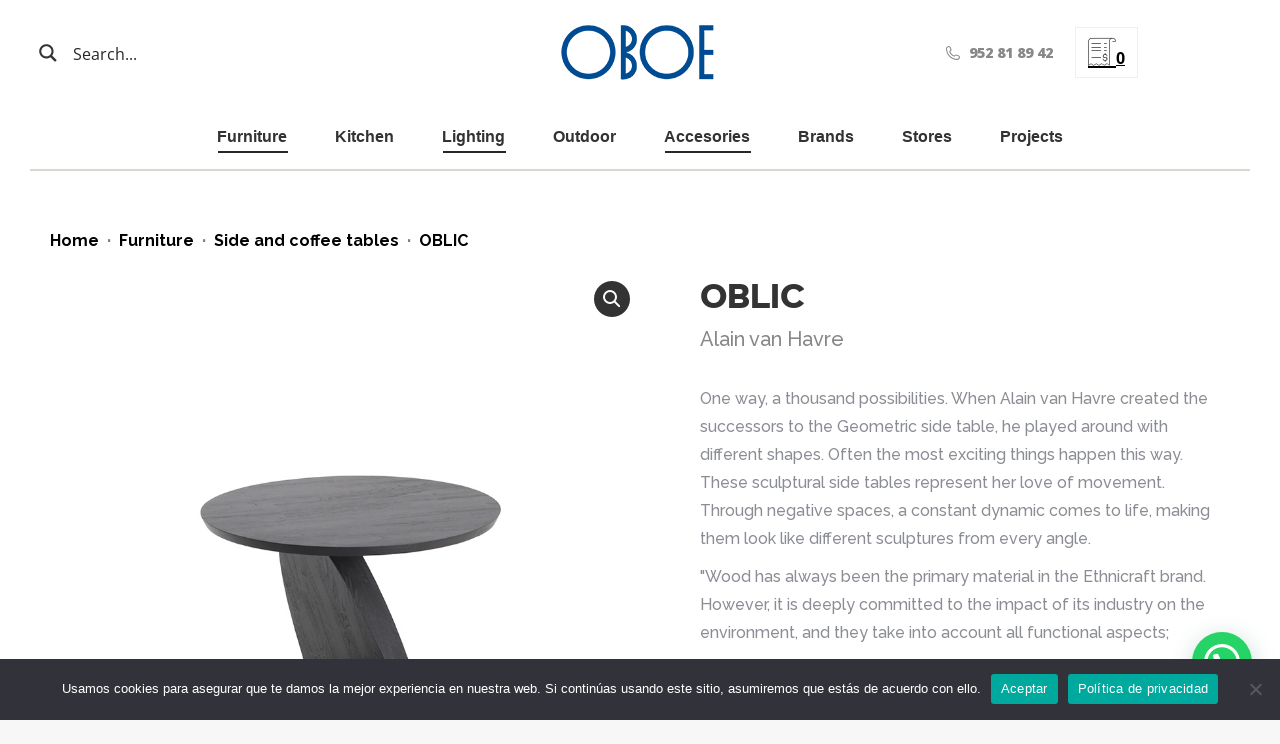

--- FILE ---
content_type: text/html; charset=UTF-8
request_url: https://oboemuebles.com/en/muebles-diseno-decoracion-malaga-marbella/oblic-coffee-table/
body_size: 59319
content:
<!DOCTYPE html>
<!--[if !(IE 6) | !(IE 7) | !(IE 8)  ]><!-->
<html lang="en-US" class="no-js">
<!--<![endif]-->
<head>
	<meta charset="UTF-8" />
				<meta name="viewport" content="width=device-width, initial-scale=1, maximum-scale=1, user-scalable=0"/>
			<meta name="theme-color" content="#000000"/>	<link rel="profile" href="https://gmpg.org/xfn/11" />
	<meta name='robots' content='noindex, nofollow' />
	<style>img:is([sizes="auto" i], [sizes^="auto," i]) { contain-intrinsic-size: 3000px 1500px }</style>
	
	<!-- This site is optimized with the Yoast SEO plugin v25.9 - https://yoast.com/wordpress/plugins/seo/ -->
	<title>OBLIC Coffee Table</title>
	<meta name="description" content="One way, a thousand possibilities. When Alain van Havre created the successors to the Geometric side table, he played around with different shapes. Often the most exciting things happen this way. These sculptural side tables represent her love of movement. A constant dynamic comes to life through negative spaces, making them look like different sculptures from every angle." />
	<meta property="og:locale" content="en_US" />
	<meta property="og:type" content="article" />
	<meta property="og:title" content="OBLIC Coffee Table" />
	<meta property="og:description" content="One way, a thousand possibilities. When Alain van Havre created the successors to the Geometric side table, he played around with different shapes. Often the most exciting things happen this way. These sculptural side tables represent her love of movement. A constant dynamic comes to life through negative spaces, making them look like different sculptures from every angle." />
	<meta property="og:url" content="https://oboemuebles.com/en/muebles-diseno-decoracion-malaga-marbella/oblic-coffee-table/" />
	<meta property="og:site_name" content="OBOE - Furniture store and designer kitchens in Malaga and Marbella" />
	<meta property="article:modified_time" content="2022-04-08T08:29:56+00:00" />
	<meta property="og:image" content="https://oboemuebles.com/wp-content/uploads/2022/03/oblic-mesita-ethnicraft-1.jpg" />
	<meta property="og:image:width" content="900" />
	<meta property="og:image:height" content="900" />
	<meta property="og:image:type" content="image/jpeg" />
	<meta name="twitter:card" content="summary_large_image" />
	<meta name="twitter:label1" content="Est. reading time" />
	<meta name="twitter:data1" content="1 minute" />
	<script type="application/ld+json" class="yoast-schema-graph">{"@context":"https://schema.org","@graph":[{"@type":"WebPage","@id":"https://oboemuebles.com/en/muebles-diseno-decoracion-malaga-marbella/oblic-coffee-table/","url":"https://oboemuebles.com/en/muebles-diseno-decoracion-malaga-marbella/oblic-coffee-table/","name":"OBLIC Coffee Table","isPartOf":{"@id":"https://oboemuebles.com/en/#website"},"primaryImageOfPage":{"@id":"https://oboemuebles.com/en/muebles-diseno-decoracion-malaga-marbella/oblic-coffee-table/#primaryimage"},"image":{"@id":"https://oboemuebles.com/en/muebles-diseno-decoracion-malaga-marbella/oblic-coffee-table/#primaryimage"},"thumbnailUrl":"https://oboemuebles.com/wp-content/uploads/2022/03/oblic-mesita-ethnicraft-1.jpg","datePublished":"2022-03-23T11:23:25+00:00","dateModified":"2022-04-08T08:29:56+00:00","description":"One way, a thousand possibilities. When Alain van Havre created the successors to the Geometric side table, he played around with different shapes. Often the most exciting things happen this way. These sculptural side tables represent her love of movement. A constant dynamic comes to life through negative spaces, making them look like different sculptures from every angle.","breadcrumb":{"@id":"https://oboemuebles.com/en/muebles-diseno-decoracion-malaga-marbella/oblic-coffee-table/#breadcrumb"},"inLanguage":"en-US","potentialAction":[{"@type":"ReadAction","target":["https://oboemuebles.com/en/muebles-diseno-decoracion-malaga-marbella/oblic-coffee-table/"]}]},{"@type":"ImageObject","inLanguage":"en-US","@id":"https://oboemuebles.com/en/muebles-diseno-decoracion-malaga-marbella/oblic-coffee-table/#primaryimage","url":"https://oboemuebles.com/wp-content/uploads/2022/03/oblic-mesita-ethnicraft-1.jpg","contentUrl":"https://oboemuebles.com/wp-content/uploads/2022/03/oblic-mesita-ethnicraft-1.jpg","width":900,"height":900},{"@type":"BreadcrumbList","@id":"https://oboemuebles.com/en/muebles-diseno-decoracion-malaga-marbella/oblic-coffee-table/#breadcrumb","itemListElement":[{"@type":"ListItem","position":1,"name":"Portada","item":"https://oboemuebles.com/en/"},{"@type":"ListItem","position":2,"name":"default shop","item":"https://oboemuebles.com/en/shop-4/shop-2/"},{"@type":"ListItem","position":3,"name":"OBLIC"}]},{"@type":"WebSite","@id":"https://oboemuebles.com/en/#website","url":"https://oboemuebles.com/en/","name":"OBOE - Furniture store and designer kitchens in Malaga and Marbella","description":"Modern furniture, high quality kitchens and decoration in Malaga and Marbella","potentialAction":[{"@type":"SearchAction","target":{"@type":"EntryPoint","urlTemplate":"https://oboemuebles.com/en/?s={search_term_string}"},"query-input":{"@type":"PropertyValueSpecification","valueRequired":true,"valueName":"search_term_string"}}],"inLanguage":"en-US"}]}</script>
	<!-- / Yoast SEO plugin. -->


<link rel='dns-prefetch' href='//cdnjs.cloudflare.com' />
<link rel='dns-prefetch' href='//js-eu1.hs-scripts.com' />
<link rel='dns-prefetch' href='//fonts.googleapis.com' />
<link rel="alternate" type="application/rss+xml" title="OBOE - Furniture store and designer kitchens in Malaga and Marbella &raquo; Feed" href="https://oboemuebles.com/en/feed/" />
<link rel="alternate" type="application/rss+xml" title="OBOE - Furniture store and designer kitchens in Malaga and Marbella &raquo; Comments Feed" href="https://oboemuebles.com/en/comments/feed/" />
<script>
window._wpemojiSettings = {"baseUrl":"https:\/\/s.w.org\/images\/core\/emoji\/16.0.1\/72x72\/","ext":".png","svgUrl":"https:\/\/s.w.org\/images\/core\/emoji\/16.0.1\/svg\/","svgExt":".svg","source":{"concatemoji":"https:\/\/oboemuebles.com\/wp-includes\/js\/wp-emoji-release.min.js?ver=6.8.3"}};
/*! This file is auto-generated */
!function(s,n){var o,i,e;function c(e){try{var t={supportTests:e,timestamp:(new Date).valueOf()};sessionStorage.setItem(o,JSON.stringify(t))}catch(e){}}function p(e,t,n){e.clearRect(0,0,e.canvas.width,e.canvas.height),e.fillText(t,0,0);var t=new Uint32Array(e.getImageData(0,0,e.canvas.width,e.canvas.height).data),a=(e.clearRect(0,0,e.canvas.width,e.canvas.height),e.fillText(n,0,0),new Uint32Array(e.getImageData(0,0,e.canvas.width,e.canvas.height).data));return t.every(function(e,t){return e===a[t]})}function u(e,t){e.clearRect(0,0,e.canvas.width,e.canvas.height),e.fillText(t,0,0);for(var n=e.getImageData(16,16,1,1),a=0;a<n.data.length;a++)if(0!==n.data[a])return!1;return!0}function f(e,t,n,a){switch(t){case"flag":return n(e,"\ud83c\udff3\ufe0f\u200d\u26a7\ufe0f","\ud83c\udff3\ufe0f\u200b\u26a7\ufe0f")?!1:!n(e,"\ud83c\udde8\ud83c\uddf6","\ud83c\udde8\u200b\ud83c\uddf6")&&!n(e,"\ud83c\udff4\udb40\udc67\udb40\udc62\udb40\udc65\udb40\udc6e\udb40\udc67\udb40\udc7f","\ud83c\udff4\u200b\udb40\udc67\u200b\udb40\udc62\u200b\udb40\udc65\u200b\udb40\udc6e\u200b\udb40\udc67\u200b\udb40\udc7f");case"emoji":return!a(e,"\ud83e\udedf")}return!1}function g(e,t,n,a){var r="undefined"!=typeof WorkerGlobalScope&&self instanceof WorkerGlobalScope?new OffscreenCanvas(300,150):s.createElement("canvas"),o=r.getContext("2d",{willReadFrequently:!0}),i=(o.textBaseline="top",o.font="600 32px Arial",{});return e.forEach(function(e){i[e]=t(o,e,n,a)}),i}function t(e){var t=s.createElement("script");t.src=e,t.defer=!0,s.head.appendChild(t)}"undefined"!=typeof Promise&&(o="wpEmojiSettingsSupports",i=["flag","emoji"],n.supports={everything:!0,everythingExceptFlag:!0},e=new Promise(function(e){s.addEventListener("DOMContentLoaded",e,{once:!0})}),new Promise(function(t){var n=function(){try{var e=JSON.parse(sessionStorage.getItem(o));if("object"==typeof e&&"number"==typeof e.timestamp&&(new Date).valueOf()<e.timestamp+604800&&"object"==typeof e.supportTests)return e.supportTests}catch(e){}return null}();if(!n){if("undefined"!=typeof Worker&&"undefined"!=typeof OffscreenCanvas&&"undefined"!=typeof URL&&URL.createObjectURL&&"undefined"!=typeof Blob)try{var e="postMessage("+g.toString()+"("+[JSON.stringify(i),f.toString(),p.toString(),u.toString()].join(",")+"));",a=new Blob([e],{type:"text/javascript"}),r=new Worker(URL.createObjectURL(a),{name:"wpTestEmojiSupports"});return void(r.onmessage=function(e){c(n=e.data),r.terminate(),t(n)})}catch(e){}c(n=g(i,f,p,u))}t(n)}).then(function(e){for(var t in e)n.supports[t]=e[t],n.supports.everything=n.supports.everything&&n.supports[t],"flag"!==t&&(n.supports.everythingExceptFlag=n.supports.everythingExceptFlag&&n.supports[t]);n.supports.everythingExceptFlag=n.supports.everythingExceptFlag&&!n.supports.flag,n.DOMReady=!1,n.readyCallback=function(){n.DOMReady=!0}}).then(function(){return e}).then(function(){var e;n.supports.everything||(n.readyCallback(),(e=n.source||{}).concatemoji?t(e.concatemoji):e.wpemoji&&e.twemoji&&(t(e.twemoji),t(e.wpemoji)))}))}((window,document),window._wpemojiSettings);
</script>
<style id='wp-emoji-styles-inline-css'>

	img.wp-smiley, img.emoji {
		display: inline !important;
		border: none !important;
		box-shadow: none !important;
		height: 1em !important;
		width: 1em !important;
		margin: 0 0.07em !important;
		vertical-align: -0.1em !important;
		background: none !important;
		padding: 0 !important;
	}
</style>
<link rel='stylesheet' id='wp-block-library-css' href='https://oboemuebles.com/wp-includes/css/dist/block-library/style.min.css?ver=6.8.3' media='all' />
<style id='wp-block-library-theme-inline-css'>
.wp-block-audio :where(figcaption){color:#555;font-size:13px;text-align:center}.is-dark-theme .wp-block-audio :where(figcaption){color:#ffffffa6}.wp-block-audio{margin:0 0 1em}.wp-block-code{border:1px solid #ccc;border-radius:4px;font-family:Menlo,Consolas,monaco,monospace;padding:.8em 1em}.wp-block-embed :where(figcaption){color:#555;font-size:13px;text-align:center}.is-dark-theme .wp-block-embed :where(figcaption){color:#ffffffa6}.wp-block-embed{margin:0 0 1em}.blocks-gallery-caption{color:#555;font-size:13px;text-align:center}.is-dark-theme .blocks-gallery-caption{color:#ffffffa6}:root :where(.wp-block-image figcaption){color:#555;font-size:13px;text-align:center}.is-dark-theme :root :where(.wp-block-image figcaption){color:#ffffffa6}.wp-block-image{margin:0 0 1em}.wp-block-pullquote{border-bottom:4px solid;border-top:4px solid;color:currentColor;margin-bottom:1.75em}.wp-block-pullquote cite,.wp-block-pullquote footer,.wp-block-pullquote__citation{color:currentColor;font-size:.8125em;font-style:normal;text-transform:uppercase}.wp-block-quote{border-left:.25em solid;margin:0 0 1.75em;padding-left:1em}.wp-block-quote cite,.wp-block-quote footer{color:currentColor;font-size:.8125em;font-style:normal;position:relative}.wp-block-quote:where(.has-text-align-right){border-left:none;border-right:.25em solid;padding-left:0;padding-right:1em}.wp-block-quote:where(.has-text-align-center){border:none;padding-left:0}.wp-block-quote.is-large,.wp-block-quote.is-style-large,.wp-block-quote:where(.is-style-plain){border:none}.wp-block-search .wp-block-search__label{font-weight:700}.wp-block-search__button{border:1px solid #ccc;padding:.375em .625em}:where(.wp-block-group.has-background){padding:1.25em 2.375em}.wp-block-separator.has-css-opacity{opacity:.4}.wp-block-separator{border:none;border-bottom:2px solid;margin-left:auto;margin-right:auto}.wp-block-separator.has-alpha-channel-opacity{opacity:1}.wp-block-separator:not(.is-style-wide):not(.is-style-dots){width:100px}.wp-block-separator.has-background:not(.is-style-dots){border-bottom:none;height:1px}.wp-block-separator.has-background:not(.is-style-wide):not(.is-style-dots){height:2px}.wp-block-table{margin:0 0 1em}.wp-block-table td,.wp-block-table th{word-break:normal}.wp-block-table :where(figcaption){color:#555;font-size:13px;text-align:center}.is-dark-theme .wp-block-table :where(figcaption){color:#ffffffa6}.wp-block-video :where(figcaption){color:#555;font-size:13px;text-align:center}.is-dark-theme .wp-block-video :where(figcaption){color:#ffffffa6}.wp-block-video{margin:0 0 1em}:root :where(.wp-block-template-part.has-background){margin-bottom:0;margin-top:0;padding:1.25em 2.375em}
</style>
<style id='classic-theme-styles-inline-css'>
/*! This file is auto-generated */
.wp-block-button__link{color:#fff;background-color:#32373c;border-radius:9999px;box-shadow:none;text-decoration:none;padding:calc(.667em + 2px) calc(1.333em + 2px);font-size:1.125em}.wp-block-file__button{background:#32373c;color:#fff;text-decoration:none}
</style>
<style id='joinchat-button-style-inline-css'>
.wp-block-joinchat-button{border:none!important;text-align:center}.wp-block-joinchat-button figure{display:table;margin:0 auto;padding:0}.wp-block-joinchat-button figcaption{font:normal normal 400 .6em/2em var(--wp--preset--font-family--system-font,sans-serif);margin:0;padding:0}.wp-block-joinchat-button .joinchat-button__qr{background-color:#fff;border:6px solid #25d366;border-radius:30px;box-sizing:content-box;display:block;height:200px;margin:auto;overflow:hidden;padding:10px;width:200px}.wp-block-joinchat-button .joinchat-button__qr canvas,.wp-block-joinchat-button .joinchat-button__qr img{display:block;margin:auto}.wp-block-joinchat-button .joinchat-button__link{align-items:center;background-color:#25d366;border:6px solid #25d366;border-radius:30px;display:inline-flex;flex-flow:row nowrap;justify-content:center;line-height:1.25em;margin:0 auto;text-decoration:none}.wp-block-joinchat-button .joinchat-button__link:before{background:transparent var(--joinchat-ico) no-repeat center;background-size:100%;content:"";display:block;height:1.5em;margin:-.75em .75em -.75em 0;width:1.5em}.wp-block-joinchat-button figure+.joinchat-button__link{margin-top:10px}@media (orientation:landscape)and (min-height:481px),(orientation:portrait)and (min-width:481px){.wp-block-joinchat-button.joinchat-button--qr-only figure+.joinchat-button__link{display:none}}@media (max-width:480px),(orientation:landscape)and (max-height:480px){.wp-block-joinchat-button figure{display:none}}

</style>
<style id='global-styles-inline-css'>
:root{--wp--preset--aspect-ratio--square: 1;--wp--preset--aspect-ratio--4-3: 4/3;--wp--preset--aspect-ratio--3-4: 3/4;--wp--preset--aspect-ratio--3-2: 3/2;--wp--preset--aspect-ratio--2-3: 2/3;--wp--preset--aspect-ratio--16-9: 16/9;--wp--preset--aspect-ratio--9-16: 9/16;--wp--preset--color--black: #000000;--wp--preset--color--cyan-bluish-gray: #abb8c3;--wp--preset--color--white: #FFF;--wp--preset--color--pale-pink: #f78da7;--wp--preset--color--vivid-red: #cf2e2e;--wp--preset--color--luminous-vivid-orange: #ff6900;--wp--preset--color--luminous-vivid-amber: #fcb900;--wp--preset--color--light-green-cyan: #7bdcb5;--wp--preset--color--vivid-green-cyan: #00d084;--wp--preset--color--pale-cyan-blue: #8ed1fc;--wp--preset--color--vivid-cyan-blue: #0693e3;--wp--preset--color--vivid-purple: #9b51e0;--wp--preset--color--accent: #000000;--wp--preset--color--dark-gray: #111;--wp--preset--color--light-gray: #767676;--wp--preset--gradient--vivid-cyan-blue-to-vivid-purple: linear-gradient(135deg,rgba(6,147,227,1) 0%,rgb(155,81,224) 100%);--wp--preset--gradient--light-green-cyan-to-vivid-green-cyan: linear-gradient(135deg,rgb(122,220,180) 0%,rgb(0,208,130) 100%);--wp--preset--gradient--luminous-vivid-amber-to-luminous-vivid-orange: linear-gradient(135deg,rgba(252,185,0,1) 0%,rgba(255,105,0,1) 100%);--wp--preset--gradient--luminous-vivid-orange-to-vivid-red: linear-gradient(135deg,rgba(255,105,0,1) 0%,rgb(207,46,46) 100%);--wp--preset--gradient--very-light-gray-to-cyan-bluish-gray: linear-gradient(135deg,rgb(238,238,238) 0%,rgb(169,184,195) 100%);--wp--preset--gradient--cool-to-warm-spectrum: linear-gradient(135deg,rgb(74,234,220) 0%,rgb(151,120,209) 20%,rgb(207,42,186) 40%,rgb(238,44,130) 60%,rgb(251,105,98) 80%,rgb(254,248,76) 100%);--wp--preset--gradient--blush-light-purple: linear-gradient(135deg,rgb(255,206,236) 0%,rgb(152,150,240) 100%);--wp--preset--gradient--blush-bordeaux: linear-gradient(135deg,rgb(254,205,165) 0%,rgb(254,45,45) 50%,rgb(107,0,62) 100%);--wp--preset--gradient--luminous-dusk: linear-gradient(135deg,rgb(255,203,112) 0%,rgb(199,81,192) 50%,rgb(65,88,208) 100%);--wp--preset--gradient--pale-ocean: linear-gradient(135deg,rgb(255,245,203) 0%,rgb(182,227,212) 50%,rgb(51,167,181) 100%);--wp--preset--gradient--electric-grass: linear-gradient(135deg,rgb(202,248,128) 0%,rgb(113,206,126) 100%);--wp--preset--gradient--midnight: linear-gradient(135deg,rgb(2,3,129) 0%,rgb(40,116,252) 100%);--wp--preset--font-size--small: 13px;--wp--preset--font-size--medium: 20px;--wp--preset--font-size--large: 36px;--wp--preset--font-size--x-large: 42px;--wp--preset--spacing--20: 0.44rem;--wp--preset--spacing--30: 0.67rem;--wp--preset--spacing--40: 1rem;--wp--preset--spacing--50: 1.5rem;--wp--preset--spacing--60: 2.25rem;--wp--preset--spacing--70: 3.38rem;--wp--preset--spacing--80: 5.06rem;--wp--preset--shadow--natural: 6px 6px 9px rgba(0, 0, 0, 0.2);--wp--preset--shadow--deep: 12px 12px 50px rgba(0, 0, 0, 0.4);--wp--preset--shadow--sharp: 6px 6px 0px rgba(0, 0, 0, 0.2);--wp--preset--shadow--outlined: 6px 6px 0px -3px rgba(255, 255, 255, 1), 6px 6px rgba(0, 0, 0, 1);--wp--preset--shadow--crisp: 6px 6px 0px rgba(0, 0, 0, 1);}:where(.is-layout-flex){gap: 0.5em;}:where(.is-layout-grid){gap: 0.5em;}body .is-layout-flex{display: flex;}.is-layout-flex{flex-wrap: wrap;align-items: center;}.is-layout-flex > :is(*, div){margin: 0;}body .is-layout-grid{display: grid;}.is-layout-grid > :is(*, div){margin: 0;}:where(.wp-block-columns.is-layout-flex){gap: 2em;}:where(.wp-block-columns.is-layout-grid){gap: 2em;}:where(.wp-block-post-template.is-layout-flex){gap: 1.25em;}:where(.wp-block-post-template.is-layout-grid){gap: 1.25em;}.has-black-color{color: var(--wp--preset--color--black) !important;}.has-cyan-bluish-gray-color{color: var(--wp--preset--color--cyan-bluish-gray) !important;}.has-white-color{color: var(--wp--preset--color--white) !important;}.has-pale-pink-color{color: var(--wp--preset--color--pale-pink) !important;}.has-vivid-red-color{color: var(--wp--preset--color--vivid-red) !important;}.has-luminous-vivid-orange-color{color: var(--wp--preset--color--luminous-vivid-orange) !important;}.has-luminous-vivid-amber-color{color: var(--wp--preset--color--luminous-vivid-amber) !important;}.has-light-green-cyan-color{color: var(--wp--preset--color--light-green-cyan) !important;}.has-vivid-green-cyan-color{color: var(--wp--preset--color--vivid-green-cyan) !important;}.has-pale-cyan-blue-color{color: var(--wp--preset--color--pale-cyan-blue) !important;}.has-vivid-cyan-blue-color{color: var(--wp--preset--color--vivid-cyan-blue) !important;}.has-vivid-purple-color{color: var(--wp--preset--color--vivid-purple) !important;}.has-black-background-color{background-color: var(--wp--preset--color--black) !important;}.has-cyan-bluish-gray-background-color{background-color: var(--wp--preset--color--cyan-bluish-gray) !important;}.has-white-background-color{background-color: var(--wp--preset--color--white) !important;}.has-pale-pink-background-color{background-color: var(--wp--preset--color--pale-pink) !important;}.has-vivid-red-background-color{background-color: var(--wp--preset--color--vivid-red) !important;}.has-luminous-vivid-orange-background-color{background-color: var(--wp--preset--color--luminous-vivid-orange) !important;}.has-luminous-vivid-amber-background-color{background-color: var(--wp--preset--color--luminous-vivid-amber) !important;}.has-light-green-cyan-background-color{background-color: var(--wp--preset--color--light-green-cyan) !important;}.has-vivid-green-cyan-background-color{background-color: var(--wp--preset--color--vivid-green-cyan) !important;}.has-pale-cyan-blue-background-color{background-color: var(--wp--preset--color--pale-cyan-blue) !important;}.has-vivid-cyan-blue-background-color{background-color: var(--wp--preset--color--vivid-cyan-blue) !important;}.has-vivid-purple-background-color{background-color: var(--wp--preset--color--vivid-purple) !important;}.has-black-border-color{border-color: var(--wp--preset--color--black) !important;}.has-cyan-bluish-gray-border-color{border-color: var(--wp--preset--color--cyan-bluish-gray) !important;}.has-white-border-color{border-color: var(--wp--preset--color--white) !important;}.has-pale-pink-border-color{border-color: var(--wp--preset--color--pale-pink) !important;}.has-vivid-red-border-color{border-color: var(--wp--preset--color--vivid-red) !important;}.has-luminous-vivid-orange-border-color{border-color: var(--wp--preset--color--luminous-vivid-orange) !important;}.has-luminous-vivid-amber-border-color{border-color: var(--wp--preset--color--luminous-vivid-amber) !important;}.has-light-green-cyan-border-color{border-color: var(--wp--preset--color--light-green-cyan) !important;}.has-vivid-green-cyan-border-color{border-color: var(--wp--preset--color--vivid-green-cyan) !important;}.has-pale-cyan-blue-border-color{border-color: var(--wp--preset--color--pale-cyan-blue) !important;}.has-vivid-cyan-blue-border-color{border-color: var(--wp--preset--color--vivid-cyan-blue) !important;}.has-vivid-purple-border-color{border-color: var(--wp--preset--color--vivid-purple) !important;}.has-vivid-cyan-blue-to-vivid-purple-gradient-background{background: var(--wp--preset--gradient--vivid-cyan-blue-to-vivid-purple) !important;}.has-light-green-cyan-to-vivid-green-cyan-gradient-background{background: var(--wp--preset--gradient--light-green-cyan-to-vivid-green-cyan) !important;}.has-luminous-vivid-amber-to-luminous-vivid-orange-gradient-background{background: var(--wp--preset--gradient--luminous-vivid-amber-to-luminous-vivid-orange) !important;}.has-luminous-vivid-orange-to-vivid-red-gradient-background{background: var(--wp--preset--gradient--luminous-vivid-orange-to-vivid-red) !important;}.has-very-light-gray-to-cyan-bluish-gray-gradient-background{background: var(--wp--preset--gradient--very-light-gray-to-cyan-bluish-gray) !important;}.has-cool-to-warm-spectrum-gradient-background{background: var(--wp--preset--gradient--cool-to-warm-spectrum) !important;}.has-blush-light-purple-gradient-background{background: var(--wp--preset--gradient--blush-light-purple) !important;}.has-blush-bordeaux-gradient-background{background: var(--wp--preset--gradient--blush-bordeaux) !important;}.has-luminous-dusk-gradient-background{background: var(--wp--preset--gradient--luminous-dusk) !important;}.has-pale-ocean-gradient-background{background: var(--wp--preset--gradient--pale-ocean) !important;}.has-electric-grass-gradient-background{background: var(--wp--preset--gradient--electric-grass) !important;}.has-midnight-gradient-background{background: var(--wp--preset--gradient--midnight) !important;}.has-small-font-size{font-size: var(--wp--preset--font-size--small) !important;}.has-medium-font-size{font-size: var(--wp--preset--font-size--medium) !important;}.has-large-font-size{font-size: var(--wp--preset--font-size--large) !important;}.has-x-large-font-size{font-size: var(--wp--preset--font-size--x-large) !important;}
:where(.wp-block-post-template.is-layout-flex){gap: 1.25em;}:where(.wp-block-post-template.is-layout-grid){gap: 1.25em;}
:where(.wp-block-columns.is-layout-flex){gap: 2em;}:where(.wp-block-columns.is-layout-grid){gap: 2em;}
:root :where(.wp-block-pullquote){font-size: 1.5em;line-height: 1.6;}
</style>
<link rel='stylesheet' id='contact-form-7-css' href='https://oboemuebles.com/wp-content/plugins/contact-form-7/includes/css/styles.css?ver=6.1.1' media='all' />
<link rel='stylesheet' id='cookie-notice-front-css' href='https://oboemuebles.com/wp-content/plugins/cookie-notice/css/front.min.css?ver=2.5.7' media='all' />
<link rel='stylesheet' id='buscador-css-css' href='https://oboemuebles.com/wp-content/plugins/dgv-buscador/css/buscador.css?ver=6.8.3' media='all' />
<link rel='stylesheet' id='go-pricing-styles-css' href='https://oboemuebles.com/wp-content/plugins/go_pricing/assets/css/go_pricing_styles.css?ver=3.4' media='all' />
<link rel='stylesheet' id='dashicons-css' href='https://oboemuebles.com/wp-includes/css/dashicons.min.css?ver=6.8.3' media='all' />
<style id='dashicons-inline-css'>
[data-font="Dashicons"]:before {font-family: 'Dashicons' !important;content: attr(data-icon) !important;speak: none !important;font-weight: normal !important;font-variant: normal !important;text-transform: none !important;line-height: 1 !important;font-style: normal !important;-webkit-font-smoothing: antialiased !important;-moz-osx-font-smoothing: grayscale !important;}
</style>
<link rel='stylesheet' id='LeadConnector-css' href='https://oboemuebles.com/wp-content/plugins/leadconnector/public/css/lc-public.css?ver=3.0.10.4' media='all' />
<link rel='stylesheet' id='photoswipe-css' href='https://oboemuebles.com/wp-content/plugins/woocommerce/assets/css/photoswipe/photoswipe.min.css?ver=10.1.2' media='all' />
<link rel='stylesheet' id='photoswipe-default-skin-css' href='https://oboemuebles.com/wp-content/plugins/woocommerce/assets/css/photoswipe/default-skin/default-skin.min.css?ver=10.1.2' media='all' />
<style id='woocommerce-inline-inline-css'>
.woocommerce form .form-row .required { visibility: visible; }
</style>
<link rel='stylesheet' id='cms-navigation-style-base-css' href='https://oboemuebles.com/wp-content/plugins/wpml-cms-nav/res/css/cms-navigation-base.css?ver=1.5.6' media='screen' />
<link rel='stylesheet' id='cms-navigation-style-css' href='https://oboemuebles.com/wp-content/plugins/wpml-cms-nav/res/css/cms-navigation.css?ver=1.5.6' media='screen' />
<link rel='stylesheet' id='yith_wcbm_badge_style-css' href='https://oboemuebles.com/wp-content/plugins/yith-woocommerce-badges-management/assets/css/frontend.css?ver=3.19.0' media='all' />
<style id='yith_wcbm_badge_style-inline-css'>
.yith-wcbm-badge.yith-wcbm-badge-text.yith-wcbm-badge-102581 {
				top: 0; left: 0; 
				
				-ms-transform: ; 
				-webkit-transform: ; 
				transform: ;
				padding: 0px 0px 0px 0px;
				background-color:#2470FF; border-radius: 0px 0px 0px 0px; width:63px; height:50px;
			}.yith-wcbm-badge.yith-wcbm-badge-text.yith-wcbm-badge-85898 {
				bottom: 0; right: 0; 
				
				-ms-transform: ; 
				-webkit-transform: ; 
				transform: ;
				padding: 0px 0px 0px 0px;
				background-color:#004b91; border-radius: 0px 0px 0px 0px; width:150px; height:30px;
			}
</style>
<link rel='stylesheet' id='yith-gfont-open-sans-css' href='https://oboemuebles.com/wp-content/plugins/yith-woocommerce-badges-management/assets/fonts/open-sans/style.css?ver=3.19.0' media='all' />
<link rel='stylesheet' id='brands-styles-css' href='https://oboemuebles.com/wp-content/plugins/woocommerce/assets/css/brands.css?ver=10.1.2' media='all' />
<link rel='stylesheet' id='google-fonts-1-css' href='//fonts.googleapis.com/css?family=Montserrat%3A400%2C500%2C700&#038;ver=6.8.3' media='all' />
<link rel='stylesheet' id='the7-font-css' href='https://oboemuebles.com/wp-content/themes/dt-the7/fonts/icomoon-the7-font/icomoon-the7-font.min.css?ver=12.9.0' media='all' />
<link rel='stylesheet' id='the7-awesome-fonts-css' href='https://oboemuebles.com/wp-content/themes/dt-the7/fonts/FontAwesome/css/all.min.css?ver=12.9.0' media='all' />
<link rel='stylesheet' id='the7-icomoon-numbers-32x32-css' href='https://oboemuebles.com/wp-content/uploads/smile_fonts/icomoon-numbers-32x32/icomoon-numbers-32x32.css?ver=6.8.3' media='all' />
<link rel='stylesheet' id='pwb-styles-frontend-css' href='https://oboemuebles.com/wp-content/plugins/perfect-woocommerce-brands/build/frontend/css/style.css?ver=3.6.0' media='all' />
<link rel='stylesheet' id='yith_ywraq_frontend-css' href='https://oboemuebles.com/wp-content/plugins/yith-woocommerce-request-a-quote-premium/assets/css/ywraq-frontend.css?ver=4.24.1' media='all' />
<style id='yith_ywraq_frontend-inline-css'>
:root {
		--ywraq_layout_button_bg_color: #0066b4;
		--ywraq_layout_button_bg_color_hover: #044a80;
		--ywraq_layout_button_border_color: #0066b4;
		--ywraq_layout_button_border_color_hover: #044a80;
		--ywraq_layout_button_color: #ffffff;
		--ywraq_layout_button_color_hover: #ffffff;
		
		--ywraq_checkout_button_bg_color: #0066b4;
		--ywraq_checkout_button_bg_color_hover: #044a80;
		--ywraq_checkout_button_border_color: #0066b4;
		--ywraq_checkout_button_border_color_hover: #044a80;
		--ywraq_checkout_button_color: #ffffff;
		--ywraq_checkout_button_color_hover: #ffffff;
		
		--ywraq_accept_button_bg_color: #0066b4;
		--ywraq_accept_button_bg_color_hover: #044a80;
		--ywraq_accept_button_border_color: #0066b4;
		--ywraq_accept_button_border_color_hover: #044a80;
		--ywraq_accept_button_color: #ffffff;
		--ywraq_accept_button_color_hover: #ffffff;
		
		--ywraq_reject_button_bg_color: transparent;
		--ywraq_reject_button_bg_color_hover: #CC2B2B;
		--ywraq_reject_button_border_color: #CC2B2B;
		--ywraq_reject_button_border_color_hover: #CC2B2B;
		--ywraq_reject_button_color: #CC2B2B;
		--ywraq_reject_button_color_hover: #ffffff;
		}		

.cart button.single_add_to_cart_button, .cart a.single_add_to_cart_button{
	                 display:none!important;
	                }
</style>
<link rel='stylesheet' id='dt-web-fonts-css' href='https://fonts.googleapis.com/css?family=Open+Sans:300,400,600,700,800%7CRoboto:400,500,600,700%7CRaleway:400,500,600,700,800,900' media='all' />
<link rel='stylesheet' id='dt-main-css' href='https://oboemuebles.com/wp-content/themes/dt-the7/css/main.min.css?ver=12.9.0' media='all' />
<style id='dt-main-inline-css'>
body #load {
  display: block;
  height: 100%;
  overflow: hidden;
  position: fixed;
  width: 100%;
  z-index: 9901;
  opacity: 1;
  visibility: visible;
  transition: all .35s ease-out;
}
.load-wrap {
  width: 100%;
  height: 100%;
  background-position: center center;
  background-repeat: no-repeat;
  text-align: center;
  display: -ms-flexbox;
  display: -ms-flex;
  display: flex;
  -ms-align-items: center;
  -ms-flex-align: center;
  align-items: center;
  -ms-flex-flow: column wrap;
  flex-flow: column wrap;
  -ms-flex-pack: center;
  -ms-justify-content: center;
  justify-content: center;
}
.load-wrap > svg {
  position: absolute;
  top: 50%;
  left: 50%;
  transform: translate(-50%,-50%);
}
#load {
  background: var(--the7-elementor-beautiful-loading-bg,#ffffff);
  --the7-beautiful-spinner-color2: var(--the7-beautiful-spinner-color,rgba(51,51,51,0.25));
}

</style>
<link rel='stylesheet' id='the7-custom-scrollbar-css' href='https://oboemuebles.com/wp-content/themes/dt-the7/lib/custom-scrollbar/custom-scrollbar.min.css?ver=12.9.0' media='all' />
<link rel='stylesheet' id='the7-wpbakery-css' href='https://oboemuebles.com/wp-content/themes/dt-the7/css/wpbakery.min.css?ver=12.9.0' media='all' />
<link rel='stylesheet' id='the7-css-vars-css' href='https://oboemuebles.com/wp-content/uploads/the7-css/css-vars.css?ver=5981e49014db' media='all' />
<link rel='stylesheet' id='dt-custom-css' href='https://oboemuebles.com/wp-content/uploads/the7-css/custom.css?ver=5981e49014db' media='all' />
<link rel='stylesheet' id='wc-dt-custom-css' href='https://oboemuebles.com/wp-content/uploads/the7-css/compatibility/wc-dt-custom.css?ver=5981e49014db' media='all' />
<link rel='stylesheet' id='dt-media-css' href='https://oboemuebles.com/wp-content/uploads/the7-css/media.css?ver=5981e49014db' media='all' />
<link rel='stylesheet' id='the7-mega-menu-css' href='https://oboemuebles.com/wp-content/uploads/the7-css/mega-menu.css?ver=5981e49014db' media='all' />
<link rel='stylesheet' id='wpml.less-css' href='https://oboemuebles.com/wp-content/uploads/the7-css/compatibility/wpml.css?ver=5981e49014db' media='all' />
<link rel='stylesheet' id='the7-elements-css' href='https://oboemuebles.com/wp-content/uploads/the7-css/post-type-dynamic.css?ver=5981e49014db' media='all' />
<link rel='stylesheet' id='style-css' href='https://oboemuebles.com/wp-content/themes/dt-the7-child/style.css?ver=12.9.0' media='all' />
<script src="https://oboemuebles.com/wp-includes/js/jquery/jquery.min.js?ver=3.7.1" id="jquery-core-js"></script>
<script src="https://oboemuebles.com/wp-includes/js/jquery/jquery-migrate.min.js?ver=3.4.1" id="jquery-migrate-js"></script>
<script id="wpml-cookie-js-extra">
var wpml_cookies = {"wp-wpml_current_language":{"value":"en","expires":1,"path":"\/"}};
var wpml_cookies = {"wp-wpml_current_language":{"value":"en","expires":1,"path":"\/"}};
</script>
<script src="https://oboemuebles.com/wp-content/plugins/sitepress-multilingual-cms/res/js/cookies/language-cookie.js?ver=481990" id="wpml-cookie-js" defer data-wp-strategy="defer"></script>
<script id="cookie-notice-front-js-before">
var cnArgs = {"ajaxUrl":"https:\/\/oboemuebles.com\/wp-admin\/admin-ajax.php","nonce":"498022459c","hideEffect":"fade","position":"bottom","onScroll":false,"onScrollOffset":100,"onClick":false,"cookieName":"cookie_notice_accepted","cookieTime":2592000,"cookieTimeRejected":2592000,"globalCookie":false,"redirection":false,"cache":false,"revokeCookies":false,"revokeCookiesOpt":"automatic"};
</script>
<script src="https://oboemuebles.com/wp-content/plugins/cookie-notice/js/front.min.js?ver=2.5.7" id="cookie-notice-front-js"></script>
<script id="gw-tweenmax-js-before">
var oldGS=window.GreenSockGlobals,oldGSQueue=window._gsQueue,oldGSDefine=window._gsDefine;window._gsDefine=null;delete(window._gsDefine);var gwGS=window.GreenSockGlobals={};
</script>
<script src="https://cdnjs.cloudflare.com/ajax/libs/gsap/1.11.2/TweenMax.min.js" id="gw-tweenmax-js"></script>
<script id="gw-tweenmax-js-after">
try{window.GreenSockGlobals=null;window._gsQueue=null;window._gsDefine=null;delete(window.GreenSockGlobals);delete(window._gsQueue);delete(window._gsDefine);window.GreenSockGlobals=oldGS;window._gsQueue=oldGSQueue;window._gsDefine=oldGSDefine;}catch(e){}
</script>
<script src="https://oboemuebles.com/wp-content/plugins/woocommerce/assets/js/jquery-blockui/jquery.blockUI.min.js?ver=2.7.0-wc.10.1.2" id="jquery-blockui-js" data-wp-strategy="defer"></script>
<script id="wc-add-to-cart-js-extra">
var wc_add_to_cart_params = {"ajax_url":"\/wp-admin\/admin-ajax.php?lang=en","wc_ajax_url":"\/en\/?wc-ajax=%%endpoint%%","i18n_view_cart":"View cart","cart_url":"https:\/\/oboemuebles.com\/en\/shop-4\/cart\/","is_cart":"","cart_redirect_after_add":"no"};
</script>
<script src="https://oboemuebles.com/wp-content/plugins/woocommerce/assets/js/frontend/add-to-cart.min.js?ver=10.1.2" id="wc-add-to-cart-js" data-wp-strategy="defer"></script>
<script src="https://oboemuebles.com/wp-content/plugins/woocommerce/assets/js/zoom/jquery.zoom.min.js?ver=1.7.21-wc.10.1.2" id="zoom-js" defer data-wp-strategy="defer"></script>
<script src="https://oboemuebles.com/wp-content/plugins/woocommerce/assets/js/flexslider/jquery.flexslider.min.js?ver=2.7.2-wc.10.1.2" id="flexslider-js" defer data-wp-strategy="defer"></script>
<script src="https://oboemuebles.com/wp-content/plugins/woocommerce/assets/js/photoswipe/photoswipe.min.js?ver=4.1.1-wc.10.1.2" id="photoswipe-js" defer data-wp-strategy="defer"></script>
<script src="https://oboemuebles.com/wp-content/plugins/woocommerce/assets/js/photoswipe/photoswipe-ui-default.min.js?ver=4.1.1-wc.10.1.2" id="photoswipe-ui-default-js" defer data-wp-strategy="defer"></script>
<script id="wc-single-product-js-extra">
var wc_single_product_params = {"i18n_required_rating_text":"Please select a rating","i18n_rating_options":["1 of 5 stars","2 of 5 stars","3 of 5 stars","4 of 5 stars","5 of 5 stars"],"i18n_product_gallery_trigger_text":"View full-screen image gallery","review_rating_required":"yes","flexslider":{"rtl":false,"animation":"slide","smoothHeight":true,"directionNav":true,"controlNav":true,"slideshow":false,"animationSpeed":500,"animationLoop":false,"allowOneSlide":false,"manualControls":".slide_controll li","controlsContainer":".container"},"zoom_enabled":"1","zoom_options":[],"photoswipe_enabled":"1","photoswipe_options":{"shareEl":false,"closeOnScroll":false,"history":false,"hideAnimationDuration":0,"showAnimationDuration":0},"flexslider_enabled":"1"};
</script>
<script src="https://oboemuebles.com/wp-content/plugins/woocommerce/assets/js/frontend/single-product.min.js?ver=10.1.2" id="wc-single-product-js" defer data-wp-strategy="defer"></script>
<script src="https://oboemuebles.com/wp-content/plugins/woocommerce/assets/js/js-cookie/js.cookie.min.js?ver=2.1.4-wc.10.1.2" id="js-cookie-js" defer data-wp-strategy="defer"></script>
<script id="woocommerce-js-extra">
var woocommerce_params = {"ajax_url":"\/wp-admin\/admin-ajax.php?lang=en","wc_ajax_url":"\/en\/?wc-ajax=%%endpoint%%","i18n_password_show":"Show password","i18n_password_hide":"Hide password"};
</script>
<script src="https://oboemuebles.com/wp-content/plugins/woocommerce/assets/js/frontend/woocommerce.min.js?ver=10.1.2" id="woocommerce-js" defer data-wp-strategy="defer"></script>
<script src="https://oboemuebles.com/wp-content/plugins/js_composer/assets/js/vendors/woocommerce-add-to-cart.js?ver=8.6.1" id="vc_woocommerce-add-to-cart-js-js"></script>
<script id="dt-above-fold-js-extra">
var dtLocal = {"themeUrl":"https:\/\/oboemuebles.com\/wp-content\/themes\/dt-the7","passText":"To view this protected post, enter the password below:","moreButtonText":{"loading":"Loading...","loadMore":"Load more"},"postID":"92997","ajaxurl":"https:\/\/oboemuebles.com\/wp-admin\/admin-ajax.php","REST":{"baseUrl":"https:\/\/oboemuebles.com\/en\/wp-json\/the7\/v1","endpoints":{"sendMail":"\/send-mail"}},"contactMessages":{"required":"Uno o m\u00e1s campos tienen un error. Por favor, rev\u00edselo e int\u00e9ntelo de nuevo.","terms":"Please accept the privacy policy.","fillTheCaptchaError":"Please, fill the captcha."},"captchaSiteKey":"","ajaxNonce":"fde7d997da","pageData":"","themeSettings":{"smoothScroll":"off","lazyLoading":false,"desktopHeader":{"height":155},"ToggleCaptionEnabled":"disabled","ToggleCaption":"Navigation","floatingHeader":{"showAfter":94,"showMenu":false,"height":60,"logo":{"showLogo":true,"html":"<img class=\" preload-me\" src=\"https:\/\/oboemuebles.com\/wp-content\/themes\/dt-the7\/inc\/presets\/images\/full\/skin11r.header-style-floating-logo-regular.png\" srcset=\"https:\/\/oboemuebles.com\/wp-content\/themes\/dt-the7\/inc\/presets\/images\/full\/skin11r.header-style-floating-logo-regular.png 44w, https:\/\/oboemuebles.com\/wp-content\/themes\/dt-the7\/inc\/presets\/images\/full\/skin11r.header-style-floating-logo-hd.png 88w\" width=\"44\" height=\"44\"   sizes=\"44px\" alt=\"OBOE - Furniture store and designer kitchens in Malaga and Marbella\" \/>","url":"https:\/\/oboemuebles.com\/en\/"}},"topLine":{"floatingTopLine":{"logo":{"showLogo":false,"html":""}}},"mobileHeader":{"firstSwitchPoint":992,"secondSwitchPoint":778,"firstSwitchPointHeight":60,"secondSwitchPointHeight":60,"mobileToggleCaptionEnabled":"disabled","mobileToggleCaption":"Men\u00fa"},"stickyMobileHeaderFirstSwitch":{"logo":{"html":"<img class=\" preload-me\" src=\"https:\/\/oboemuebles.com\/wp-content\/uploads\/2020\/10\/logo-oboe-57v2.png\" srcset=\"https:\/\/oboemuebles.com\/wp-content\/uploads\/2020\/10\/logo-oboe-57v2.png 153w, https:\/\/oboemuebles.com\/wp-content\/uploads\/2020\/10\/logo-oboe-114v2.png 306w\" width=\"153\" height=\"57\"   sizes=\"153px\" alt=\"OBOE - Furniture store and designer kitchens in Malaga and Marbella\" \/>"}},"stickyMobileHeaderSecondSwitch":{"logo":{"html":"<img class=\" preload-me\" src=\"https:\/\/oboemuebles.com\/wp-content\/uploads\/2020\/10\/logo-oboe-57v2.png\" srcset=\"https:\/\/oboemuebles.com\/wp-content\/uploads\/2020\/10\/logo-oboe-57v2.png 153w, https:\/\/oboemuebles.com\/wp-content\/uploads\/2020\/10\/logo-oboe-114v2.png 306w\" width=\"153\" height=\"57\"   sizes=\"153px\" alt=\"OBOE - Furniture store and designer kitchens in Malaga and Marbella\" \/>"}},"sidebar":{"switchPoint":992},"boxedWidth":"1280px"},"VCMobileScreenWidth":"778","wcCartFragmentHash":"29b49356d41aece13ff12123f4bfc8bc"};
var dtShare = {"shareButtonText":{"facebook":"Share on Facebook","twitter":"Share on X","pinterest":"Pin it","linkedin":"Share on Linkedin","whatsapp":"Share on Whatsapp"},"overlayOpacity":"85"};
</script>
<script src="https://oboemuebles.com/wp-content/themes/dt-the7/js/above-the-fold.min.js?ver=12.9.0" id="dt-above-fold-js"></script>
<script src="https://oboemuebles.com/wp-content/themes/dt-the7/js/compatibility/woocommerce/woocommerce.min.js?ver=12.9.0" id="dt-woocommerce-js"></script>
<script></script><link rel="https://api.w.org/" href="https://oboemuebles.com/en/wp-json/" /><link rel="alternate" title="JSON" type="application/json" href="https://oboemuebles.com/en/wp-json/wp/v2/product/92997" /><link rel="EditURI" type="application/rsd+xml" title="RSD" href="https://oboemuebles.com/xmlrpc.php?rsd" />
<meta name="generator" content="WordPress 6.8.3" />
<meta name="generator" content="WooCommerce 10.1.2" />
<link rel='shortlink' href='https://oboemuebles.com/en/?p=92997' />
<link rel="alternate" title="oEmbed (JSON)" type="application/json+oembed" href="https://oboemuebles.com/en/wp-json/oembed/1.0/embed?url=https%3A%2F%2Foboemuebles.com%2Fen%2Fmuebles-diseno-decoracion-malaga-marbella%2Foblic-coffee-table%2F" />
<link rel="alternate" title="oEmbed (XML)" type="text/xml+oembed" href="https://oboemuebles.com/en/wp-json/oembed/1.0/embed?url=https%3A%2F%2Foboemuebles.com%2Fen%2Fmuebles-diseno-decoracion-malaga-marbella%2Foblic-coffee-table%2F&#038;format=xml" />
<meta name="generator" content="WPML ver:4.8.1 stt:1,2;" />
<!-- Google Tag Manager -->
                <script>(function(w,d,s,l,i){w[l]=w[l]||[];w[l].push({'gtm.start':
                new Date().getTime(),event:'gtm.js'});var f=d.getElementsByTagName(s)[0],
                j=d.createElement(s),dl=l!='dataLayer'?'&l='+l:'';j.async=true;j.src=
                'https://www.googletagmanager.com/gtm.js?id='+i+dl;f.parentNode.insertBefore(j,f);
                })(window,document,'script','dataLayer','GTM-WRMF6RX');</script>
                <!-- End Google Tag Manager -->			<!-- DO NOT COPY THIS SNIPPET! Start of Page Analytics Tracking for HubSpot WordPress plugin v11.3.21-->
			<script class="hsq-set-content-id" data-content-id="blog-post">
				var _hsq = _hsq || [];
				_hsq.push(["setContentType", "blog-post"]);
			</script>
			<!-- DO NOT COPY THIS SNIPPET! End of Page Analytics Tracking for HubSpot WordPress plugin -->
			<meta name="ti-site-data" content="[base64]" />	<noscript><style>.woocommerce-product-gallery{ opacity: 1 !important; }</style></noscript>
	<meta name="generator" content="Powered by WPBakery Page Builder - drag and drop page builder for WordPress."/>
<meta name="generator" content="Powered by Slider Revolution 6.7.37 - responsive, Mobile-Friendly Slider Plugin for WordPress with comfortable drag and drop interface." />
<script type="text/javascript" id="the7-loader-script">
document.addEventListener("DOMContentLoaded", function(event) {
	var load = document.getElementById("load");
	if(!load.classList.contains('loader-removed')){
		var removeLoading = setTimeout(function() {
			load.className += " loader-removed";
		}, 300);
	}
});
</script>
		<link rel="icon" href="https://oboemuebles.com/wp-content/uploads/2020/06/favicon-oboe-16.png" type="image/png" sizes="16x16"/><link rel="icon" href="https://oboemuebles.com/wp-content/uploads/2020/06/favicon-oboe-32.png" type="image/png" sizes="32x32"/><link rel="apple-touch-icon" href="https://oboemuebles.com/wp-content/uploads/2020/06/favicon-oboe-60.png"><link rel="apple-touch-icon" sizes="76x76" href="https://oboemuebles.com/wp-content/uploads/2020/06/favicon-oboe-76.png"><link rel="apple-touch-icon" sizes="120x120" href="https://oboemuebles.com/wp-content/uploads/2020/06/favicon-oboe-120.png"><link rel="apple-touch-icon" sizes="152x152" href="https://oboemuebles.com/wp-content/uploads/2020/06/favicon-oboe-152.png"><script>function setREVStartSize(e){
			//window.requestAnimationFrame(function() {
				window.RSIW = window.RSIW===undefined ? window.innerWidth : window.RSIW;
				window.RSIH = window.RSIH===undefined ? window.innerHeight : window.RSIH;
				try {
					var pw = document.getElementById(e.c).parentNode.offsetWidth,
						newh;
					pw = pw===0 || isNaN(pw) || (e.l=="fullwidth" || e.layout=="fullwidth") ? window.RSIW : pw;
					e.tabw = e.tabw===undefined ? 0 : parseInt(e.tabw);
					e.thumbw = e.thumbw===undefined ? 0 : parseInt(e.thumbw);
					e.tabh = e.tabh===undefined ? 0 : parseInt(e.tabh);
					e.thumbh = e.thumbh===undefined ? 0 : parseInt(e.thumbh);
					e.tabhide = e.tabhide===undefined ? 0 : parseInt(e.tabhide);
					e.thumbhide = e.thumbhide===undefined ? 0 : parseInt(e.thumbhide);
					e.mh = e.mh===undefined || e.mh=="" || e.mh==="auto" ? 0 : parseInt(e.mh,0);
					if(e.layout==="fullscreen" || e.l==="fullscreen")
						newh = Math.max(e.mh,window.RSIH);
					else{
						e.gw = Array.isArray(e.gw) ? e.gw : [e.gw];
						for (var i in e.rl) if (e.gw[i]===undefined || e.gw[i]===0) e.gw[i] = e.gw[i-1];
						e.gh = e.el===undefined || e.el==="" || (Array.isArray(e.el) && e.el.length==0)? e.gh : e.el;
						e.gh = Array.isArray(e.gh) ? e.gh : [e.gh];
						for (var i in e.rl) if (e.gh[i]===undefined || e.gh[i]===0) e.gh[i] = e.gh[i-1];
											
						var nl = new Array(e.rl.length),
							ix = 0,
							sl;
						e.tabw = e.tabhide>=pw ? 0 : e.tabw;
						e.thumbw = e.thumbhide>=pw ? 0 : e.thumbw;
						e.tabh = e.tabhide>=pw ? 0 : e.tabh;
						e.thumbh = e.thumbhide>=pw ? 0 : e.thumbh;
						for (var i in e.rl) nl[i] = e.rl[i]<window.RSIW ? 0 : e.rl[i];
						sl = nl[0];
						for (var i in nl) if (sl>nl[i] && nl[i]>0) { sl = nl[i]; ix=i;}
						var m = pw>(e.gw[ix]+e.tabw+e.thumbw) ? 1 : (pw-(e.tabw+e.thumbw)) / (e.gw[ix]);
						newh =  (e.gh[ix] * m) + (e.tabh + e.thumbh);
					}
					var el = document.getElementById(e.c);
					if (el!==null && el) el.style.height = newh+"px";
					el = document.getElementById(e.c+"_wrapper");
					if (el!==null && el) {
						el.style.height = newh+"px";
						el.style.display = "block";
					}
				} catch(e){
					console.log("Failure at Presize of Slider:" + e)
				}
			//});
		  };</script>
<noscript><style> .wpb_animate_when_almost_visible { opacity: 1; }</style></noscript><script type="text/javascript">
	//$.noConflict();
	var thFilters = false; //indica si hay filtros
	var breakWidh = 993; //ancho de ruptura
	var flagReadmore = false; //indica si hacen falta acciones por anchura de página superior al breakWidh

	jQuery(document).ready(function($) {
		$.noConflict();
		
		
		/*$('.menu-item.menu-item-type-custom.menu-item-object-custom.has-children')
			.addClass('active')
			.addClass('open-sub');*/
			/*.children('.sub-nav.sub-nav-widgets')
				.css('display','block');*/
		
		$('.bapf_sfilter[data-taxonomy="product_cat"] .bapf_body > ul > li > label').on("click", function(e) {
			e.preventDefault();
			return false;
			
		 });
		
		$('.dt-mobile-header .mobile-main-nav>li>.sub-nav').css('display','block');
	
		function checkWidth() {
	
			var ww = $(window).innerWidth();
			
			if (!thFilters) {
				//console.log('Hay que desactivar porque no hay filtros');
				flagReadmore = false;
			} else {
				if ((ww > breakWidh) && !flagReadmore) {
					//console.log('Hay que activar flagReadmore');
					flagReadmore = true;
				} else if ((ww <= breakWidh) && flagReadmore) {
					//console.log('Hay que desactivar flagReadmore');
					flagReadmore = false;
				}
			}
				
		}

		if ($('.berocket_single_filter_widget').length) {
			//console.log('Hay Filtros');
			thFilters = true;
		}

		checkWidth();

		$(window).resize(function(e) {
			checkWidth();
		});

	});
</script>



<!-- Not usefull anymore since we now use Google Tag Manager, container setup through plugin GTM4WP
<!-- Global site tag (gtag.js) 

<script async src="https://www.googletagmanager.com/gtag/js?id=G-5L30QVVLCL"></script>
<script>
  window.dataLayer = window.dataLayer || [];
  function gtag(){dataLayer.push(arguments);}
  gtag('js', new Date());

  gtag('config', 'G-5L30QVVLCL');
</script>

 Google Analytics -->
<style id='the7-custom-inline-css' type='text/css'>
@font-face {
	font-family: 'Daniel';
	src: url('/wp-includes/fonts/Daniel.eot?#iefix') format('embedded-opentype'), url('/wp-includes/fonts/Daniel.woff') format('woff'), url('/wp-includes/fonts/Daniel.ttf') format('truetype'), url('/wp-includes/fonts/peti/Daniel.svg#Daniel') format('svg');
	font-weight: normal;
	font-style: normal;
}

@font-face {
	font-family: 'Daniel';
	src: url('/wp-includes/fonts/DanielBlack.eot?#iefix') format('embedded-opentype'), url('/wp-includes/fonts/DanielBlack.woff') format('woff'), url('/wp-includes/fonts/DanielBlack.ttf') format('truetype'), url('/wp-includes/fonts/DanielBlack.svg#DanielBlack') format('svg');
	font-weight: 900;
	font-style: normal;
}

@font-face {
	font-family: 'Daniel';
	src: url('/wp-includes/fonts/DanielBold.eot?#iefix') format('embedded-opentype'), url('/wp-includes/fonts/DanielBold.woff') format('woff'), url('/wp-includes/fonts/DanielBold.ttf') format('truetype'), url('/wp-includes/fonts/DanielBold.svg#DanielBold') format('svg');
	font-weight: bold;
	font-style: normal;
}

@font-face {
	font-family: 'Mark W01 Heavy';
	src: url('/wp-includes/fonts/Mark W01 Heavy.eot?#iefix') format('embedded-opentype'), url('/wp-includes/fonts/Mark W01 Heavy.woff') format('woff'), url('/wp-includes/fonts/Mark W01 Heavy.ttf') format('truetype'), url('/wp-includes/fonts/DaMark W01 Heavyvg#DaMarkW01Heavy') format('svg');
	font-style: normal;
	font-weight: normal;
}

.sub-nav .menu-item i.fa,
.sub-nav .menu-item i.fas,
.sub-nav .menu-item i.far,
.sub-nav .menu-item i.fab {
	/*text-align: center;
	width: 1.25em;*/
}

.mark {
	font-family: 'Mark W01 Heavy' !important;
}

.daniel,
.daniel900,
.danielbold {
	font-family: 'Daniel' !important;
}

.daniel {
	font-weight: normal !important;
}

.daniel900 {
	font-weight: 900 !important;
}

.danielbold {
	font-weight: bold !important;
}

html[lang="es-ES"] .branding .popup-search .submit i::before {
	display: inline-block;
	vertical-align: middle;
	font-size: 30px;
	color: transparent !important;
	background-position: center center;
	background-size: contain;
	background-repeat: no-repeat;
	background-image: url([data-uri])
}

header .branding .popup-search .submit i::after {
	display: inline-block;
	margin-left: 10px;
	font-family: 'Raleway';
	font-size: 20px;
	vertical-align: middle;
	font-weight: 100;
}

html[lang="es-ES"] .branding .popup-search .submit i::after {
	content: 'Buscar';
}

html[lang="en-GB"] .branding .popup-search .submit i::after {
	content: 'Search';
}

body.page-template-default.page .woocommerce .product h4 {
	font-family: 'Mark W01 Heavy' !important;
	text-align: left;
	font-size: 20px;
	color: #000;
}

body.page-template-default.page .woocommerce .product h4+woocommerce-product-details__short-description p {
	font-family: 'Raleway';
}

.widget-title {
	font-family: 'Mark W01 Heavy' !important;
	font-size: 20px;
}

.sidebar-content .widget-title {
	color: #333333;
	font-size: 18px
}

.footer .soc-ico a:before {
	background-color: transparent !important
}

.footer .soc-ico a .soc-font-icon {
	font-size: 46px;
	width: auto;
	text-align: left;
}

.footer .soc-ico a {
	width: auto;
	height: 46px;
}

.footer .widget-info {
	font-family: 'Raleway';
	font-size: 18px
}

.raleway {
	font-family: 'Raleway';
}

.footer input[name="email"] {
	background: transparent;
	border-radius: 50px;
	border: 1px solid #a4a69e
}

.footer .widget .dt-form .dt-btn {
	visibility: hidden
}

.footer .dt-contact-form.dt-form p {
	height: 0;
	overflow: hidden
}

.scroll-top {
	display: none
}

.ultimate-map-wrapper {
	margin-bottom: 0 !important;
}

.upper {
	text-transform: uppercase
}

.w90px {
	width: 90px
}

.products-carousel-shortcode .woocommerce-product-details__short-description,
.products-carousel-shortcode .entry-title {
	text-align: left;
}

.products-carousel-shortcode .woocommerce-product-details__short-description {
	font-size: 13px;
	line-height: 1.35em;
}

.products-carousel-shortcode .entry-title {
	font-family: 'Mark W01 Heavy';
}

.soc-ico a:after,
.soc-ico a:before {
	top: -2px;
	left: -2px;
	width: 50px;
	height: 50px;
}

.single-share-box .share-buttons a.linkedin:hover,
.single-share-box .share-buttons a.pinterest:hover,
.single-share-box .share-buttons a.twitter:hover,
.single-share-box .share-buttons a.facebook:hover,
.single-share-box .share-buttons a.linkedin,
.single-share-box .share-buttons a.pinterest,
.single-share-box .share-buttons a.twitter,
.single-share-box .share-buttons a.facebook {
	border-color: transparent;
	color: #FFFFFF;
}

.single-share-box .share-buttons a {
	height: 50px;
	font-size: 20px;
	line-height: 47px;
	background: #000;
	border-radius: 50%;
}

.single-product .single-share-box .share-buttons {
	-ms-flex-pack: flex-end;
	-ms-justify-content: flex-end;
	justify-content: flex-end;
}

.single-product .share-link-description {
	display: none;
}

.page-title .wf-wrap {
	min-height: 100px;
	padding-top: 30px;
	padding-bottom: 0;
}

.breadcrumbs li:before,
.fancy-header .breadcrumbs li:before {
	position: absolute;
	left: 0;
	top: 0;
	width: 15px;
	height: 13px;
	content: "·";
	opacity: 1;
	text-align: left;
	z-index: 3;
}

.woocom-list-content {
	text-align: left;
}

#tab-pwb_tab img,
.pwb-single-product-brands img {
	border: 1px solid #d3d4d0
}

#tab-pwb_tab h2,
#tab-pwb_tab h3 {
	display: none
}

.pwb-carousel .slick-next>span,
.pwb-carousel .slick-prev>span {
	font-family: icomoon-the7-font !important;
	speak: none;
	font-style: normal;
	font-weight: 400;
	font-variant: normal;
	text-transform: none;
	line-height: 1;
	-webkit-font-smoothing: antialiased;
	color: #000000;
	background: none;
	padding: 0px 0px 0px 0px;
	font-size: 18px;
	transform: none;
	line-height: 36px
}

.pwb-carousel .slick-prev>span:before {
	content: "\f012";
	transform: none;
	display: inline-block;
}

.pwb-carousel .slick-next>span:before {
	content: "\f013";
	transform: none;
	display: inline-block;
}

.pwb-carousel.slick-initialized,
.pwb-product-carousel.slick-initialized {
	padding-top: 20px;
}

.pwb-carousel .slick-prev,
.pwb-carousel .slick-next {
	font-family: icomoon-the7-font !important;
	speak: none;
	font-style: normal;
	font-weight: 400;
	font-variant: normal;
	text-transform: none;
	line-height: 1;
	-webkit-font-smoothing: antialiased;
	color: #000000;
	background: none;
	padding: 0px 0px 0px 0px;
	font-size: 28px;
	position: absolute;
	top: 0;
	bottom: auto;
	display: block;
	cursor: pointer;
	font-size: 22px;
	width: 30px;
	height: 30px;
	overflow: hidden;
	text-align: center;
	color: #000000;
	border: 0;
	outline: 0;
	z-index: 999;
	background: transparent;
	opacity: 1;
	transform: none
}

.pwb-carousel .slick-prev {
	left: 0
}

.pwb-carousel .slick-next {
	left: 43px;
}

.bg-ct {
	background-position: center top
}

.whoweare p {
	color: #000;
	font-size: 24px;
	line-height: 1.35em;
	margin: 20px 0
}

.op0 {
	opacity: 0 !important
}

.pl0 {
	padding-left: 0 !important
}

.smile_icon_list li.icon_list_item {
	margin: 0 0 20px!important;
}

.woocom-list-content {
	text-align: left;
	font-size: 14px;
	line-height: 1.5em;
	font-weight: 300;
	color: #56585f;
}

.switcher-wrap {
	justify-content: flex-end;
}

.woocommerce div.product div.summary h1 {
	margin-bottom: 10px;
}

.woocommerce div.product div.summary h1+span.tagged_as>a {
	font-size: 1.25em;
	text-decoration: none;
	color: #888;
	margin-right: 10px
}

.woocommerce div.product div.summary h1+span.tagged_as {
	margin-bottom: 30px
}

.the7-elementor-widget .product_meta,
.entry-summary .product_meta,
.dhvc-woocommerce-page .product_meta {
	margin-bottom: 5px
}

.relative {
	position: relative
}

.custom-nav>li>a {
	padding-bottom: 0
}

.custom-nav>li:last-child>a {
	padding-bottom: 10px
}


/*.top-header .dt-mega-menu-wrap .sub-nav-widgets>li:last-child .widget {
	padding-top: 10px
}*/

#formcontainer {
	background: #1A1A1A;
	padding: 0;
}

#formcontainer>.vc_column-inner {
	padding: 25px 0 0 0
}

#formcontainer>.vc_column-inner .wpb_wrapper {
	margin: 0;
	padding: 0
}

#formcontainer>.vc_column-inner .wpb_wrapper form.wpcf7-form {
	margin: 0;
	padding: 0
}

#formcontainer>.vc_column-inner .wpb_wrapper form.wpcf7-form p {
	margin: 0 25px 12px 25px
}

#formcontainer>.vc_column-inner .wpb_wrapper form.wpcf7-form p:nth-child(5) {
	margin: 0
}

#formcontainer>.vc_column-inner .wpb_wrapper form.wpcf7-form textarea,
#formcontainer>.vc_column-inner .wpb_wrapper form.wpcf7-form input {
	background: #222222;
	color: #FFF;
	border: 1px solid #2d2d2d;
	border-radius: 2px
}

#formcontainer>.vc_column-inner .wpb_wrapper form.wpcf7-form input[type="submit"] {
	display: block;
	background: #eb3742;
	text-transform: uppercase;
	padding: 11px;
	color: #FFF;
	width: 100%;
	border: none;
	border-radius: 0;
	text-align: left
}

#formcontainer>.vc_column-inner .wpb_wrapper form.wpcf7-form .ajax-loader,
#formcontainer>.vc_column-inner .wpb_wrapper form.wpcf7-form.wpcf7-response-output {
	display: none
}

.oboe_extrabutton {}

.oboe_extrabutton a {
	display: inline-block;
	padding: 8px 18px;
	border: 2px solid #555;
	color: #555;
	text-transform: uppercase;
	font-size: .8em;
	text-decoration: none;
	margin-right: 10px
}

.oboe_extrabutton a:last-child {
	margin-right: 0
}

.oboe_extrabutton a.oboe_callstore {
	color: #fa403b;
	border-color: #fa403b
}

.vc_column-inner.vc_custom_1602457518433 {
	margin-top: -150px
}

.covercenternorepeat {
	background-position: center center;
	background-size: cover;
	background-repeat: no-repeat;
}

ol.flex-control-nav.flex-control-paging {
	padding-left: 50px;
	padding-right: 50px;
	text-align: center;
	margin: 30px 0 0 0;
}

ol.flex-control-nav.flex-control-paging li {
	display: inline-block;
	margin: 0 6px
}

ol.flex-control-nav.flex-control-paging li a {
	display: block;
	width: 10px;
	heigh: 10px;
	border-radius: 100px;
	overflow: hidden;
	background: #e7e8e3;
	color: transparent;
	padding: 0;
	margin: 0;
	line-height: 10px
}

ol.flex-control-nav.flex-control-paging li a:hover {
	cursor: pointer
}

ol.flex-control-nav.flex-control-paging li a.flex-active {
	background: #2B2B2B
}

.flex-direction-nav {
	height: 50px;
	width: 100%;
	margin: 0 !important
}

.flex-direction-nav>li a,
.flex-direction-nav>li {
	list-style: none;
	padding: 0;
	margin: 0;
	text-decoration: none;
	display: inline-block;
	width: 30px;
	height: 30px
}

.flex-direction-nav>li {
	position: relative;
}

.flex-direction-nav>li:last-child {
	float: right
}

.flex-direction-nav>li a.flex-prev,
.flex-direction-nav>li a.flex-next {
	margin-top: -30px;
	position: absolute;
	background-size: contain;
	background-repeat: no-repeat;
	color: transparent;
	opacity: .5;
}

.flex-direction-nav>li a.flex-prev {
	background-position: left center;
	background-image: url([data-uri]);
}

.flex-direction-nav>li a.flex-next {
	background-position: right center;
	background-image: url([data-uri]);
}

.dt-mega-menu-wrap>.sub-nav {
	max-width: 1250px;
	margin: 0 auto;
}

.main-nav .dt-mega-menu-wrap {
	/*box-shadow: 0px -2px 2px rgba(0,0,0,0.2);*/
}

.main-nav .sidebar-content .widget {
	border-top: none;
}

.woocom-list-content a {
	text-decoration: none;
	font-weight: bold;
	color: #999
}

.woocom-list-content h4.entry-title a {
	color: #222;
	font-size: 18px
}

.pwb-filter-products input[type="checkbox"] {
	appearance: none;
	display: inline-block;
	vertical-align: middle;
	border: 2px solid #555;
	width: 20px;
	height: 20px;
	outline: 0;
	padding: 4px;
	margin-right: 5px;
	vertical-align: middle;
}

.pwb-filter-products input[type="checkbox"]:checked {
	background: #555;
	background-clip: content-box;
}

.bapf_sfilter.bapf_ckbox input[type=checkbox],
.bapf_sfilter.bapf_ckbox label {
	font-size: 15px;
}

.grecaptcha-badge {
	z-index: -100
}

.ult-new-ib {
	margin-bottom: 0 !important
}

.fwb {
	font-weight: bold
}

.pt20 {
	padding-top: 20px
}

.db {
	display: block
}

#bottom-menu {}

#bottom-bar a {
	font-weight: 200;
	color: rgba(255, 255, 255, .7);
	text-decoration: none !important;
	text-transform: uppercase;
	letter-spacing: .05em;
	font-family: 'Raleway';
}

#bottom-bar .mini-nav ul>li.act>a .menu-item-text,
#bottom-bar .mini-nav>ul>li>a:hover .menu-item-text {
	text-decoration: none;
}

.blog-carousel-shortcode:not(.centered-layout-list) .post-entry-content {
	padding: 15px 0 15px 0;
}

.masthead:not(.sub-downwards) .dt-mega-menu .dt-mega-menu-wrap .dt-mega-parent {
	/*max-width: 250px !important;*/
}


/*.menu-item.show-mega-menu-content .dt-mega-menu-wrap > .sub-nav {
	justify-content: center !important;
}*/

/*.wc-img-hover .woocom-project img.back-image {
	top: calc(50% - 36px);
}*/

.top-header .main-nav .dt-mega-menu-wrap,
.sub-sideways .main-nav .dt-mega-menu-wrap {
	padding: 60px 10px 60px 10px;
}


/*
.sub-sideways .main-nav .dt-mega-menu-wrap a:not(.elementor-button) {
	font-size: 16px;
}*/

.dt-mega-menu .dt-mega-menu-wrap li {
	margin-top: 9px;
	margin-bottom: 9px
}

body.search.search-results .woocommerce-product-details__short-description {
	display: none
}

.related-product>li {
	position: relative;
	display: -ms-flexbox;
	display: -ms-flex;
	display: flex;
	display: block;
	width: calc(100% / 6);
	padding: 20px;
	box-sizing: border-box;
}

.related-product>li .product-thumbnail {
	max-width: 100%;
	min-width: 100%;
	margin: 0 0 20px 0;
}

.related-product>li .product-brand {
	font-weight: 600;
	text-decoration: none;
	font-size: .85em;
	line-height: 1em;
	color: #999;
}

.wc-grid.resize-by-browser-width .dt-css-grid {
	height: auto !important;
}

.bapf_show_hide {
	cursor: pointer;
	margin-top: 10px !important;
	display: block;
	color: #000;
	text-decoration: underline;
	font-size: .8em;
	padding-bottom: 10px;
	border-bottom: 1px solid #DDD;
}

/*.berocket_aapf_widget_loading .berocket_aapf_widget_loading_image {*/
.bapf_loader_page {
	background-image: url("data:image/svg+xml,%3Csvg xmlns='http://www.w3.org/2000/svg' viewBox='0 0 32 32' width='72' height='72' fill='rgba%2851%2C51%2C51%2C0.25%29'%3E   %3Cpath opacity='.25' d='M16 0 A16 16 0 0 0 16 32 A16 16 0 0 0 16 0 M16 4 A12 12 0 0 1 16 28 A12 12 0 0 1 16 4'/%3E   %3Cpath d='M16 0 A16 16 0 0 1 32 16 L28 16 A12 12 0 0 0 16 4z'%3E     %3CanimateTransform attributeName='transform' type='rotate' from='0 16 16' to='360 16 16' dur='0.8s' repeatCount='indefinite' /%3E   %3C/path%3E %3C/svg%3E") !important;
	background-position: center center !important;
	background-repeat: no-repeat !important;
}

.bapf_loader_page .bapf_lcontainer {
	display: none !important
}

.mobile-main-nav .sub-nav > li.has-children > a, 
#page .mobile-main-nav .sub-nav li a.not-clickable-item { 
	display: none;
}

#page .mobile-main-nav .sub-nav.sub-nav-widgets { 
	display: block !important 
}

.mobile-main-nav .sub-nav .next-level-button,
.mobile-main-nav .sub-nav .next-level-button:before,
.mobile-main-nav .sub-nav li.has-children > .next-level-button:before,
.mobile-main-nav .sub-nav li.has-children > .next-level-button { 
	display: none !important 
}

.bapf_sfilter[data-taxonomy="product_cat"] .bapf_body > ul > li > label { 
	font-weight: bold;
    color: #000000;
    font: normal bold 16px / 24px "Raleway", Helvetica, Arial, Verdana, sans-serif;
    text-transform: none;
	pointer-events: none;
	cursor: default;
}
.bapf_sfilter[data-taxonomy="product_cat"] .bapf_body > ul > li > input { 
	display: none
}

.yith-wcbm-badge {
    font-size: 11px;
    font-weight: 100;
    letter-spacing: .05em;
}

@media only screen and (max-width: 767px) {
	#columnarosa {
		padding-top: 7vh !important;
		padding-right: 6vw !important;
		padding-bottom: 7vh !important;
		padding-left: 6vw !important;
		background-color: #e7d7c7 !important;
		width: 100%;
	}
	#columnafoto {
		width: 100%;
	}
}

@media only screen and (min-width: 768px) {
	#columnarosa {
		padding: 88px calc((100vw / 12) * 4) 110px 24px;
		width: 100%;
	}
	#columnafoto {
		width: 100%;
	}
}

@media only screen and (min-width: 1024px) {
	#columnarosa {
		padding: 88px 42px 110px;
		width: calc((100% / 12) * 6);
	}
	#columnafoto {
		width: calc((100% / 12) * 6);
	}
}

@media only screen and (min-width: 1440px) {
	#columnarosa {
		padding: 88px calc((100% / 12) * 2) 110px calc((100% / 12) * .5);
		width: calc((100% / 12) * 8);
	}
	#columnafoto {
		width: calc((100% / 12) * 4);
	}
}

@media screen and (max-width: 778px) {
	.products-carousel-shortcode.reposition-arrows .owl-nav .owl-next,
	.products-carousel-shortcode.products-carousel-shortcode-id-29943ce9c082487ff6ee36579131ccd1 .owl-nav .owl-next,
	.products-carousel-shortcode.products-carousel-shortcode-id-407ee3f42088e10341627e9ed340c86d .owl-nav a.owl-next,
	.products-carousel-shortcode.products-carousel-shortcode-id-7b1b933b17cf80fa9242b48a780676d3 .owl-nav a.owl-next,
	.products-carousel-shortcode.products-carousel-shortcode-id-29943ce9c082487ff6ee36579131ccd1.reposition-arrows .owl-nav .owl-next,
	.products-carousel-shortcode.products-carousel-shortcode-id-407ee3f42088e10341627e9ed340c86d.reposition-arrows .owl-nav .owl-next,
	.products-carousel-shortcode.products-carousel-shortcode-id-7b1b933b17cf80fa9242b48a780676d3.reposition-arrows .owl-nav .owl-next {
		top: 0px;
		left: 43px !important;
	}
	.ult-new-ib .ult-new-ib-title {
		font-size: 12vw;
		line-height: 12vw;
		margin-top: 12vw;
	}
}

@media screen and (min-width: 992px) {
	.sidebar-left .wf-container-main {
		/*-ms-grid-columns: 100%;
		grid-template-columns: 100%;
		grid-template-areas: "content";*/
	}
}

/* CSS PERSONALIZADO DE YITH - REQUEST A QUOTE */
@media screen and (min-width: 993px) {
	#page {
		grid-template-areas: "header" "slider" "title" "fancyheader" "elementor-header" "checkout" "main" "pre-footer" "footer";
	}
	#floatingrow_overmap {
		position: absolute;
		top: 50px;
		left: 0;
		right: 0;
		bottom: auto;
		overflow: visible;
		z-index: 999
	}
}

@media only screen
and (min-width : 1024px) {
.widget_ywraq_mini_list_quote:hover .yith-ywraq-list-wrapper {
  min-height: 250px;
top: 40px;
}

  .widget_ywraq_mini_list_quote .yith-ywraq-list-wrapper {
  left: -200px;
}

.widget_ywraq_mini_list_quote:hover .yith-ywraq-list-content {
  top: 30px;
}

.widget.woocommerce.widget_ywraq_mini_list_quote:hover .yith-ywraq-list-wrapper .yith-ywraq-list-content * {
pointer-events:all !important;
  }
}
</style>
<style id='asp-basic'>@keyframes aspAnFadeIn{0%{opacity:0}50%{opacity:0.6}100%{opacity:1}}@-webkit-keyframes aspAnFadeIn{0%{opacity:0}50%{opacity:0.6}100%{opacity:1}}@keyframes aspAnFadeOut{0%{opacity:1}50%{opacity:0.6}100%{opacity:0}}@-webkit-keyframes aspAnFadeOut{0%{opacity:1}50%{opacity:0.6}100%{opacity:0}}@keyframes aspAnFadeInDrop{0%{opacity:0;transform:translate(0,-50px)}100%{opacity:1;transform:translate(0,0)}}@-webkit-keyframes aspAnFadeInDrop{0%{opacity:0;transform:translate(0,-50px);-webkit-transform:translate(0,-50px)}100%{opacity:1;transform:translate(0,0);-webkit-transform:translate(0,0)}}@keyframes aspAnFadeOutDrop{0%{opacity:1;transform:translate(0,0);-webkit-transform:translate(0,0)}100%{opacity:0;transform:translate(0,-50px);-webkit-transform:translate(0,-50px)}}@-webkit-keyframes aspAnFadeOutDrop{0%{opacity:1;transform:translate(0,0);-webkit-transform:translate(0,0)}100%{opacity:0;transform:translate(0,-50px);-webkit-transform:translate(0,-50px)}}div.ajaxsearchpro.asp_an_fadeIn,div.ajaxsearchpro.asp_an_fadeOut,div.ajaxsearchpro.asp_an_fadeInDrop,div.ajaxsearchpro.asp_an_fadeOutDrop{-webkit-animation-duration:100ms;animation-duration:100ms;-webkit-animation-fill-mode:forwards;animation-fill-mode:forwards}.asp_an_fadeIn,div.ajaxsearchpro.asp_an_fadeIn{animation-name:aspAnFadeIn;-webkit-animation-name:aspAnFadeIn}.asp_an_fadeOut,div.ajaxsearchpro.asp_an_fadeOut{animation-name:aspAnFadeOut;-webkit-animation-name:aspAnFadeOut}div.ajaxsearchpro.asp_an_fadeInDrop{animation-name:aspAnFadeInDrop;-webkit-animation-name:aspAnFadeInDrop}div.ajaxsearchpro.asp_an_fadeOutDrop{animation-name:aspAnFadeOutDrop;-webkit-animation-name:aspAnFadeOutDrop}div.ajaxsearchpro.asp_main_container{transition:width 130ms linear;-webkit-transition:width 130ms linear}asp_w_container,div.asp_w.ajaxsearchpro,div.asp_w.asp_r,div.asp_w.asp_s,div.asp_w.asp_sb,div.asp_w.asp_sb *{-webkit-box-sizing:content-box;-moz-box-sizing:content-box;-ms-box-sizing:content-box;-o-box-sizing:content-box;box-sizing:content-box;padding:0;margin:0;border:0;border-radius:0;text-transform:none;text-shadow:none;box-shadow:none;text-decoration:none;text-align:left;text-indent:initial;letter-spacing:normal;font-display:swap}div.asp_w_container div[id*=__original__]{display:none !important}div.asp_w.ajaxsearchpro{-webkit-box-sizing:border-box;-moz-box-sizing:border-box;-ms-box-sizing:border-box;-o-box-sizing:border-box;box-sizing:border-box}div.asp_w.asp_r,div.asp_w.asp_r *{-webkit-touch-callout:none;-webkit-user-select:none;-khtml-user-select:none;-moz-user-select:none;-ms-user-select:none;user-select:none}div.asp_w.ajaxsearchpro input[type=text]::-ms-clear{display:none;width :0;height:0}div.asp_w.ajaxsearchpro input[type=text]::-ms-reveal{display:none;width :0;height:0}div.asp_w.ajaxsearchpro input[type="search"]::-webkit-search-decoration,div.asp_w.ajaxsearchpro input[type="search"]::-webkit-search-cancel-button,div.asp_w.ajaxsearchpro input[type="search"]::-webkit-search-results-button,div.asp_w.ajaxsearchpro input[type="search"]::-webkit-search-results-decoration{display:none}div.asp_w.ajaxsearchpro input[type="search"]{appearance:auto !important;-webkit-appearance:none !important}.clear{clear:both}.asp_clear{clear:both !important;margin:0 !important;padding:0 !important;width:auto !important;height:0 !important}.hiddend{display:none !important}div.asp_w.ajaxsearchpro{width:100%;height:auto;border-radius:0;background:rgba(255,255,255,0);overflow:hidden}div.asp_w.ajaxsearchpro.asp_non_compact{min-width:200px}#asp_absolute_overlay{width:0;height:0;position:fixed;text-align:center;background:rgba(255,255,255,0.5);top:0;left:0;display:block;z-index:0;opacity:0;transition:opacity 200ms linear;-webkit-transition:opacity 200ms linear}div.asp_m.ajaxsearchpro .proinput input:before,div.asp_m.ajaxsearchpro .proinput input:after,div.asp_m.ajaxsearchpro .proinput form:before,div.asp_m.ajaxsearchpro .proinput form:after{display:none}div.asp_w.ajaxsearchpro textarea:focus,div.asp_w.ajaxsearchpro input:focus{outline:none}div.asp_m.ajaxsearchpro .probox .proinput input::-ms-clear{display:none}div.asp_m.ajaxsearchpro .probox{width:auto;border-radius:5px;background:#FFF;overflow:hidden;border:1px solid #FFF;box-shadow:1px 0 3px #CCC inset;display:-webkit-flex;display:flex;-webkit-flex-direction:row;flex-direction:row;direction:ltr;align-items:stretch;isolation:isolate}div.asp_m.ajaxsearchpro .probox .proinput{width:1px;height:100%;margin:0 0 0 10px;padding:0 5px;float:left;box-shadow:none;position:relative;flex:1 1 auto;-webkit-flex:1 1 auto;z-index:0}div.asp_m.ajaxsearchpro .probox .proinput form{height:100%;margin:0 !important;padding:0 !important}div.asp_m.ajaxsearchpro .probox .proinput input{height:100%;width:100%;border:0;background:transparent;box-shadow:none;margin:-1px;padding:0;left:0;padding-top:2px;min-width:120px;min-height:unset;max-height:unset}div.asp_m.ajaxsearchpro .probox .proinput input.autocomplete{border:0;background:transparent;width:100%;box-shadow:none;margin:0;padding:0;left:0}div.asp_m.ajaxsearchpro .probox .proinput.iepaddingfix{padding-top:0}div.asp_m.ajaxsearchpro .probox .proloading,div.asp_m.ajaxsearchpro .probox .proclose,div.asp_m.ajaxsearchpro .probox .promagnifier,div.asp_m.ajaxsearchpro .probox .prosettings{width:20px;height:20px;background:none;background-size:20px 20px;float:right;box-shadow:none;margin:0;padding:0;text-align:center;z-index:1}div.asp_m.ajaxsearchpro button.promagnifier:focus-visible{box-shadow:inset 0 0 0 2px rgba(0,0,0,0.4)}div.asp_m.ajaxsearchpro .probox .proloading,div.asp_m.ajaxsearchpro .probox .proclose{background-position:center center;display:none;background-size:auto;background-repeat:no-repeat;background-color:transparent}div.asp_m.ajaxsearchpro .probox .proloading{padding:2px;box-sizing:border-box}div.asp_m.ajaxsearchpro .probox .proclose{position:relative;cursor:pointer;z-index:2}div.asp_m.ajaxsearchpro .probox .promagnifier .innericon,div.asp_m.ajaxsearchpro .probox .prosettings .innericon,div.asp_m.ajaxsearchpro .probox .proclose .innericon{background-size:20px 20px;background-position:center center;background-repeat:no-repeat;background-color:transparent;width:100%;height:100%;line-height:initial;text-align:center;overflow:hidden}div.asp_m.ajaxsearchpro .probox .promagnifier .innericon svg,div.asp_m.ajaxsearchpro .probox .prosettings .innericon svg,div.asp_m.ajaxsearchpro .probox .proloading svg{height:100%;width:22px;vertical-align:baseline;display:inline-block}div.asp_m.ajaxsearchpro .probox .proclose svg{background:#333;border-radius:50%;position:absolute;top:50%;width:20px;height:20px;margin-top:-10px;left:50%;margin-left:-10px;fill:#fefefe;padding:4px;box-sizing:border-box;box-shadow:0 0 0 2px rgba(255,255,255,0.9)}.opacityOne{opacity:1}.opacityZero{opacity:0}div.asp_w.asp_s [disabled].noUi-connect,div.asp_w.asp_s [disabled] .noUi-connect{background:#B8B8B8}div.asp_w.asp_s [disabled] .noUi-handle{cursor:not-allowed}div.asp_w.asp_r p.showmore{display:none;margin:5px 0}div.asp_w.asp_r.asp_more_res_loading p.showmore a,div.asp_w.asp_r.asp_more_res_loading p.showmore a span{color:transparent !important}@-webkit-keyframes shm-rot-simple{0%{-webkit-transform:rotate(0deg);transform:rotate(0deg);opacity:1}50%{-webkit-transform:rotate(180deg);transform:rotate(180deg);opacity:0.85}100%{-webkit-transform:rotate(360deg);transform:rotate(360deg);opacity:1}}@keyframes shm-rot-simple{0%{-webkit-transform:rotate(0deg);transform:rotate(0deg);opacity:1}50%{-webkit-transform:rotate(180deg);transform:rotate(180deg);opacity:0.85}100%{-webkit-transform:rotate(360deg);transform:rotate(360deg);opacity:1}}div.asp_w.asp_r div.asp_showmore_container{position:relative}div.asp_w.asp_r. div.asp_moreres_loader{display:none;position:absolute;width:100%;height:100%;top:0;left:0;background:rgba(255,255,255,0.2)}div.asp_w.asp_r.asp_more_res_loading div.asp_moreres_loader{display:block !important}div.asp_w.asp_r div.asp_moreres_loader-inner{height:24px;width:24px;animation:shm-rot-simple 0.8s infinite linear;-webkit-animation:shm-rot-simple 0.8s infinite linear;border:4px solid #353535;border-right-color:transparent;border-radius:50%;box-sizing:border-box;position:absolute;top:50%;margin:-12px auto auto -12px;left:50%}div.asp_hidden_data,div.asp_hidden_data *{display:none}div.asp_w.asp_r{display:none}div.asp_w.asp_r *{text-decoration:none;text-shadow:none}div.asp_w.asp_r .results{overflow:hidden;width:auto;height:0;margin:0;padding:0}div.asp_w.asp_r .results .asp_nores{overflow:hidden;width:100%;height:auto;line-height:initial;text-align:center;margin:0;background:#FFF;padding:10px 3px;color:#222}div.asp_w.asp_r .results .item{overflow:hidden;width:auto;margin:0;padding:3px;position:relative;background:#f4f4f4;border-left:1px solid rgba(255,255,255,0.6);border-right:1px solid rgba(255,255,255,0.4)}div.asp_w.asp_r .results .item,div.asp_w.asp_r .results .asp_group_header{animation-delay:0s;animation-duration:0.5s;animation-fill-mode:both;animation-timing-function:ease;backface-visibility:hidden;-webkit-animation-delay:0s;-webkit-animation-duration:0.5s;-webkit-animation-fill-mode:both;-webkit-animation-timing-function:ease;-webkit-backface-visibility:hidden}div.asp_w.asp_r .results .item .asp_image{overflow:hidden;background:transparent;padding:0;float:left;background-position:center;background-size:cover;position:relative}div.asp_w.asp_r .results .asp_image canvas{display:none}div.asp_w.asp_r .results .asp_image .asp_item_canvas{position:absolute;top:0;left:0;right:0;bottom:0;margin:0;width:100%;height:100%;z-index:1;display:block;opacity:1;background-position:inherit;background-size:inherit;transition:opacity 0.5s}div.asp_w.asp_r .results .item:hover .asp_image .asp_item_canvas,div.asp_w.asp_r .results figure:hover .asp_image .asp_item_canvas{opacity:0}div.asp_w.asp_r a.asp_res_image_url,div.asp_w.asp_r a.asp_res_image_url:hover,div.asp_w.asp_r a.asp_res_image_url:focus,div.asp_w.asp_r a.asp_res_image_url:active{box-shadow:none !important;border:none !important;margin:0 !important;padding:0 !important;display:inline !important}div.asp_w.asp_r .results .item .asp_image_auto{width:auto !important;height:auto !important}div.asp_w.asp_r .results .item .asp_image img{width:100%;height:100%}div.asp_w.asp_r .results a span.overlap{position:absolute;width:100%;height:100%;top:0;left:0;z-index:1}div.asp_w.asp_r .resdrg{height:auto}div.asp_w.ajaxsearchpro .asp_group_header:first-of-type{margin:0 0 -3px !important}div.asp_w.asp_r.vertical .results .item:first-child{border-radius:0}div.asp_w.asp_r.vertical .results .item:last-child{border-radius:0;margin-bottom:0}div.asp_w.asp_r.vertical .results .item:last-child:after{height:0;margin:0;width:0}.asp_two_column{margin:8px 0 12px 0}.asp_two_column .asp_two_column_first,.asp_two_column .asp_two_column_last{width:48%;padding:1% 2% 1% 0;float:left;box-sizing:content-box}.asp_two_column .asp_two_column_last{padding:1% 0 1% 2%}.asp_shortcodes_container{display:-webkit-flex;display:flex;-webkit-flex-wrap:wrap;flex-wrap:wrap;margin:-10px 0 12px -10px;box-sizing:border-box}.asp_shortcodes_container .asp_shortcode_column{-webkit-flex-grow:0;flex-grow:0;-webkit-flex-shrink:1;flex-shrink:1;min-width:120px;padding:10px 0 0 10px;flex-basis:33%;-webkit-flex-basis:33%;box-sizing:border-box}p.asp-try{color:#555;font-size:14px;margin-top:5px;line-height:28px;font-weight:300;visibility:hidden}p.asp-try a{color:#FFB556;margin-left:10px;cursor:pointer;display:inline-block}.asp_ac_autocomplete,.asp_ac_autocomplete div,.asp_ac_autocomplete span{}.asp_ac_autocomplete{display:inline;position:relative;word-spacing:normal;text-transform:none;text-indent:0;text-shadow:none;text-align:start}.asp_ac_autocomplete .asp_ac_autocomplete_dropdown{position:absolute;border:1px solid #ccc;border-top-color:#d9d9d9;box-shadow:0 2px 4px rgba(0,0,0,0.2);-webkit-box-shadow:0 2px 4px rgba(0,0,0,0.2);cursor:default;display:none;z-index:1001;margin-top:-1px;background-color:#fff;min-width:100%;overflow:auto}.asp_ac_autocomplete .asp_ac_autocomplete_hint{position:absolute;z-index:1;color:#ccc !important;-webkit-text-fill-color:#ccc !important;text-fill-color:#ccc !important;overflow:hidden !important;white-space:pre !important}.asp_ac_autocomplete .asp_ac_autocomplete_hint span{color:transparent;opacity:0.0}.asp_ac_autocomplete .asp_ac_autocomplete_dropdown>div{background:#fff;white-space:nowrap;cursor:pointer;line-height:1.5em;padding:2px 0 2px 0}.asp_ac_autocomplete .asp_ac_autocomplete_dropdown>div.active{background:#0097CF;color:#FFF}.rtl .asp_content,.rtl .asp_nores,.rtl .asp_content *,.rtl .asp_nores *,.rtl .searchsettings form{text-align:right !important;direction:rtl !important}.rtl .asp_nores>*{display:inline-block}.rtl .searchsettings .asp_option{flex-direction:row-reverse !important;-webkit-flex-direction:row-reverse !important}.rtl .asp_option{direction:ltr}.rtl .asp_label,.rtl .asp_option div.asp_option_label{text-align:right !important}.rtl .asp_label{max-width:1000px !important;width:100%;direction:rtl !important}.rtl .asp_label input[type=radio]{margin:0 0 0 6px !important}.rtl .asp_option_cat_level-0 div.asp_option_label{font-weight:bold !important}.rtl fieldset .asp_option_cat_level-1{margin-right:12px !important;margin-left:0}.rtl fieldset .asp_option_cat_level-2{margin-right:24px !important;margin-left:0}.rtl fieldset .asp_option_cat_level-3{margin-right:36px !important;margin-left:0}.rtl .searchsettings legend{text-align:right !important;display:block;width:100%}.rtl .searchsettings input[type=text],.rtl .searchsettings select{direction:rtl !important;text-align:right !important}.rtl div.asp_w.asp_s.searchsettings form,.rtl div.asp_w.asp_sb.searchsettings form{flex-direction:row-reverse !important}.rtl div.horizontal.asp_r div.item{float:right !important}.rtl p.asp-try{direction:rtl;text-align:right;margin-right:10px;width:auto !important}.asp_elementor_nores{text-align:center}.elementor-sticky__spacer .asp_w,.elementor-sticky__spacer .asp-try{visibility:hidden !important;opacity:0 !important;z-index:-1 !important}</style><style id='asp-instance-1'>div[id*='ajaxsearchpro1_'] div.asp_loader,div[id*='ajaxsearchpro1_'] div.asp_loader *{box-sizing:border-box !important;margin:0;padding:0;box-shadow:none}div[id*='ajaxsearchpro1_'] div.asp_loader{box-sizing:border-box;display:flex;flex:0 1 auto;flex-direction:column;flex-grow:0;flex-shrink:0;flex-basis:28px;max-width:100%;max-height:100%;align-items:center;justify-content:center}div[id*='ajaxsearchpro1_'] div.asp_loader-inner{width:100%;margin:0 auto;text-align:center;height:100%}@-webkit-keyframes rotate-simple{0%{-webkit-transform:rotate(0deg);transform:rotate(0deg)}50%{-webkit-transform:rotate(180deg);transform:rotate(180deg)}100%{-webkit-transform:rotate(360deg);transform:rotate(360deg)}}@keyframes rotate-simple{0%{-webkit-transform:rotate(0deg);transform:rotate(0deg)}50%{-webkit-transform:rotate(180deg);transform:rotate(180deg)}100%{-webkit-transform:rotate(360deg);transform:rotate(360deg)}}div[id*='ajaxsearchpro1_'] div.asp_simple-circle{margin:0;height:100%;width:100%;animation:rotate-simple 0.8s infinite linear;-webkit-animation:rotate-simple 0.8s infinite linear;border:4px solid rgb(54,54,54);border-right-color:transparent;border-radius:50%;box-sizing:border-box}div[id*='ajaxsearchprores1_'] .asp_res_loader div.asp_loader,div[id*='ajaxsearchprores1_'] .asp_res_loader div.asp_loader *{box-sizing:border-box !important;margin:0;padding:0;box-shadow:none}div[id*='ajaxsearchprores1_'] .asp_res_loader div.asp_loader{box-sizing:border-box;display:flex;flex:0 1 auto;flex-direction:column;flex-grow:0;flex-shrink:0;flex-basis:28px;max-width:100%;max-height:100%;align-items:center;justify-content:center}div[id*='ajaxsearchprores1_'] .asp_res_loader div.asp_loader-inner{width:100%;margin:0 auto;text-align:center;height:100%}@-webkit-keyframes rotate-simple{0%{-webkit-transform:rotate(0deg);transform:rotate(0deg)}50%{-webkit-transform:rotate(180deg);transform:rotate(180deg)}100%{-webkit-transform:rotate(360deg);transform:rotate(360deg)}}@keyframes rotate-simple{0%{-webkit-transform:rotate(0deg);transform:rotate(0deg)}50%{-webkit-transform:rotate(180deg);transform:rotate(180deg)}100%{-webkit-transform:rotate(360deg);transform:rotate(360deg)}}div[id*='ajaxsearchprores1_'] .asp_res_loader div.asp_simple-circle{margin:0;height:100%;width:100%;animation:rotate-simple 0.8s infinite linear;-webkit-animation:rotate-simple 0.8s infinite linear;border:4px solid rgb(54,54,54);border-right-color:transparent;border-radius:50%;box-sizing:border-box}#ajaxsearchpro1_1 div.asp_loader,#ajaxsearchpro1_2 div.asp_loader,#ajaxsearchpro1_1 div.asp_loader *,#ajaxsearchpro1_2 div.asp_loader *{box-sizing:border-box !important;margin:0;padding:0;box-shadow:none}#ajaxsearchpro1_1 div.asp_loader,#ajaxsearchpro1_2 div.asp_loader{box-sizing:border-box;display:flex;flex:0 1 auto;flex-direction:column;flex-grow:0;flex-shrink:0;flex-basis:28px;max-width:100%;max-height:100%;align-items:center;justify-content:center}#ajaxsearchpro1_1 div.asp_loader-inner,#ajaxsearchpro1_2 div.asp_loader-inner{width:100%;margin:0 auto;text-align:center;height:100%}@-webkit-keyframes rotate-simple{0%{-webkit-transform:rotate(0deg);transform:rotate(0deg)}50%{-webkit-transform:rotate(180deg);transform:rotate(180deg)}100%{-webkit-transform:rotate(360deg);transform:rotate(360deg)}}@keyframes rotate-simple{0%{-webkit-transform:rotate(0deg);transform:rotate(0deg)}50%{-webkit-transform:rotate(180deg);transform:rotate(180deg)}100%{-webkit-transform:rotate(360deg);transform:rotate(360deg)}}#ajaxsearchpro1_1 div.asp_simple-circle,#ajaxsearchpro1_2 div.asp_simple-circle{margin:0;height:100%;width:100%;animation:rotate-simple 0.8s infinite linear;-webkit-animation:rotate-simple 0.8s infinite linear;border:4px solid rgb(54,54,54);border-right-color:transparent;border-radius:50%;box-sizing:border-box}@-webkit-keyframes asp_an_fadeInDown{0%{opacity:0;-webkit-transform:translateY(-20px)}100%{opacity:1;-webkit-transform:translateY(0)}}@keyframes asp_an_fadeInDown{0%{opacity:0;transform:translateY(-20px)}100%{opacity:1;transform:translateY(0)}}.asp_an_fadeInDown{-webkit-animation-name:asp_an_fadeInDown;animation-name:asp_an_fadeInDown}div.asp_r.asp_r_1,div.asp_r.asp_r_1 *,div.asp_m.asp_m_1,div.asp_m.asp_m_1 *,div.asp_s.asp_s_1,div.asp_s.asp_s_1 *{-webkit-box-sizing:content-box;-moz-box-sizing:content-box;-ms-box-sizing:content-box;-o-box-sizing:content-box;box-sizing:content-box;border:0;border-radius:0;text-transform:none;text-shadow:none;box-shadow:none;text-decoration:none;text-align:left;letter-spacing:normal}div.asp_r.asp_r_1,div.asp_m.asp_m_1,div.asp_s.asp_s_1{-webkit-box-sizing:border-box;-moz-box-sizing:border-box;-ms-box-sizing:border-box;-o-box-sizing:border-box;box-sizing:border-box}div.asp_r.asp_r_1,div.asp_r.asp_r_1 *,div.asp_m.asp_m_1,div.asp_m.asp_m_1 *,div.asp_s.asp_s_1,div.asp_s.asp_s_1 *{padding:0;margin:0}.wpdreams_clear{clear:both}.asp_w_container_1{width:100%}#ajaxsearchpro1_1,#ajaxsearchpro1_2,div.asp_m.asp_m_1{width:100%;height:auto;max-height:none;border-radius:5px;background:#d1eaff;margin-top:0;margin-bottom:0;background-image:-moz-radial-gradient(center,ellipse cover,rgb(240,240,240),rgb(240,240,240));background-image:-webkit-gradient(radial,center center,0px,center center,100%,rgb(240,240,240),rgb(240,240,240));background-image:-webkit-radial-gradient(center,ellipse cover,rgb(240,240,240),rgb(240,240,240));background-image:-o-radial-gradient(center,ellipse cover,rgb(240,240,240),rgb(240,240,240));background-image:-ms-radial-gradient(center,ellipse cover,rgb(240,240,240),rgb(240,240,240));background-image:radial-gradient(ellipse at center,rgb(240,240,240),rgb(240,240,240));overflow:hidden;border:0 none rgb(0,0,0);border-radius:5px 5px 5px 5px;box-shadow:0 10px 18px -13px #000}#ajaxsearchpro1_1 .probox,#ajaxsearchpro1_2 .probox,div.asp_m.asp_m_1 .probox{margin:4px;height:28px;background-image:-moz-radial-gradient(center,ellipse cover,rgb(255,255,255),rgb(255,255,255));background-image:-webkit-gradient(radial,center center,0px,center center,100%,rgb(255,255,255),rgb(255,255,255));background-image:-webkit-radial-gradient(center,ellipse cover,rgb(255,255,255),rgb(255,255,255));background-image:-o-radial-gradient(center,ellipse cover,rgb(255,255,255),rgb(255,255,255));background-image:-ms-radial-gradient(center,ellipse cover,rgb(255,255,255),rgb(255,255,255));background-image:radial-gradient(ellipse at center,rgb(255,255,255),rgb(255,255,255));border:1px solid rgb(201,201,201);border-radius:3px 3px 3px 3px;box-shadow:1px 0 6px -3px rgb(181,181,181) inset}p[id*=asp-try-1]{color:rgb(85,85,85) !important;display:block}div.asp_main_container+[id*=asp-try-1]{width:100%}p[id*=asp-try-1] a{color:rgb(255,181,86) !important}p[id*=asp-try-1] a:after{color:rgb(85,85,85) !important;display:inline;content:','}p[id*=asp-try-1] a:last-child:after{display:none}#ajaxsearchpro1_1 .probox .proinput,#ajaxsearchpro1_2 .probox .proinput,div.asp_m.asp_m_1 .probox .proinput{font-weight:normal;font-family:"Open Sans";color:rgb(0,0,0);font-size:12px;line-height:15px;text-shadow:none;line-height:normal;flex-grow:1;order:5;-webkit-flex-grow:1;-webkit-order:5}#ajaxsearchpro1_1 .probox .proinput input.orig,#ajaxsearchpro1_2 .probox .proinput input.orig,div.asp_m.asp_m_1 .probox .proinput input.orig{font-weight:normal;font-family:"Open Sans";color:rgb(0,0,0);font-size:12px;line-height:15px;text-shadow:none;line-height:normal;border:0;box-shadow:none;height:28px;position:relative;z-index:2;padding:0 !important;padding-top:2px !important;margin:-1px 0 0 -4px !important;width:100%;background:transparent !important}#ajaxsearchpro1_1 .probox .proinput input.autocomplete,#ajaxsearchpro1_2 .probox .proinput input.autocomplete,div.asp_m.asp_m_1 .probox .proinput input.autocomplete{font-weight:normal;font-family:"Open Sans";color:rgb(0,0,0);font-size:12px;line-height:15px;text-shadow:none;line-height:normal;opacity:0.25;height:28px;display:block;position:relative;z-index:1;padding:0 !important;margin:-1px 0 0 -4px !important;margin-top:-28px !important;width:100%;background:transparent !important}.rtl #ajaxsearchpro1_1 .probox .proinput input.orig,.rtl #ajaxsearchpro1_2 .probox .proinput input.orig,.rtl #ajaxsearchpro1_1 .probox .proinput input.autocomplete,.rtl #ajaxsearchpro1_2 .probox .proinput input.autocomplete,.rtl div.asp_m.asp_m_1 .probox .proinput input.orig,.rtl div.asp_m.asp_m_1 .probox .proinput input.autocomplete{font-weight:normal;font-family:"Open Sans";color:rgb(0,0,0);font-size:12px;line-height:15px;text-shadow:none;line-height:normal;direction:rtl;text-align:right}.rtl #ajaxsearchpro1_1 .probox .proinput,.rtl #ajaxsearchpro1_2 .probox .proinput,.rtl div.asp_m.asp_m_1 .probox .proinput{margin-right:2px}.rtl #ajaxsearchpro1_1 .probox .proloading,.rtl #ajaxsearchpro1_1 .probox .proclose,.rtl #ajaxsearchpro1_2 .probox .proloading,.rtl #ajaxsearchpro1_2 .probox .proclose,.rtl div.asp_m.asp_m_1 .probox .proloading,.rtl div.asp_m.asp_m_1 .probox .proclose{order:3}div.asp_m.asp_m_1 .probox .proinput input.orig::-webkit-input-placeholder{font-weight:normal;font-family:"Open Sans";color:rgb(0,0,0);font-size:12px;text-shadow:none;opacity:0.85}div.asp_m.asp_m_1 .probox .proinput input.orig::-moz-placeholder{font-weight:normal;font-family:"Open Sans";color:rgb(0,0,0);font-size:12px;text-shadow:none;opacity:0.85}div.asp_m.asp_m_1 .probox .proinput input.orig:-ms-input-placeholder{font-weight:normal;font-family:"Open Sans";color:rgb(0,0,0);font-size:12px;text-shadow:none;opacity:0.85}div.asp_m.asp_m_1 .probox .proinput input.orig:-moz-placeholder{font-weight:normal;font-family:"Open Sans";color:rgb(0,0,0);font-size:12px;text-shadow:none;opacity:0.85;line-height:normal !important}#ajaxsearchpro1_1 .probox .proinput input.autocomplete,#ajaxsearchpro1_2 .probox .proinput input.autocomplete,div.asp_m.asp_m_1 .probox .proinput input.autocomplete{font-weight:normal;font-family:"Open Sans";color:rgb(0,0,0);font-size:12px;line-height:15px;text-shadow:none;line-height:normal;border:0;box-shadow:none}#ajaxsearchpro1_1 .probox .proloading,#ajaxsearchpro1_1 .probox .proclose,#ajaxsearchpro1_1 .probox .promagnifier,#ajaxsearchpro1_1 .probox .prosettings,#ajaxsearchpro1_2 .probox .proloading,#ajaxsearchpro1_2 .probox .proclose,#ajaxsearchpro1_2 .probox .promagnifier,#ajaxsearchpro1_2 .probox .prosettings,div.asp_m.asp_m_1 .probox .proloading,div.asp_m.asp_m_1 .probox .proclose,div.asp_m.asp_m_1 .probox .promagnifier,div.asp_m.asp_m_1 .probox .prosettings{width:28px;height:28px;flex:0 0 28px;flex-grow:0;order:7;-webkit-flex:0 0 28px;-webkit-flex-grow:0;-webkit-order:7}#ajaxsearchpro1_1 .probox .proclose svg,#ajaxsearchpro1_2 .probox .proclose svg,div.asp_m.asp_m_1 .probox .proclose svg{fill:rgb(254,254,254);background:rgb(51,51,51);box-shadow:0 0 0 2px rgba(255,255,255,0.9)}#ajaxsearchpro1_1 .probox .proloading,#ajaxsearchpro1_2 .probox .proloading,div.asp_m.asp_m_1 .probox .proloading{width:28px;height:28px;min-width:28px;min-height:28px;max-width:28px;max-height:28px}#ajaxsearchpro1_1 .probox .proloading .asp_loader,#ajaxsearchpro1_2 .probox .proloading .asp_loader,div.asp_m.asp_m_1 .probox .proloading .asp_loader{width:24px;height:24px;min-width:24px;min-height:24px;max-width:24px;max-height:24px}#ajaxsearchpro1_1 .probox .promagnifier,#ajaxsearchpro1_2 .probox .promagnifier,div.asp_m.asp_m_1 .probox .promagnifier{width:auto;height:28px;flex:0 0 auto;order:7;-webkit-flex:0 0 auto;-webkit-order:7}div.asp_m.asp_m_1 .probox .promagnifier:focus-visible{outline:black outset}#ajaxsearchpro1_1 .probox .promagnifier div.innericon,#ajaxsearchpro1_2 .probox .promagnifier div.innericon,div.asp_m.asp_m_1 .probox .promagnifier div.innericon{width:28px;height:28px;float:right}#ajaxsearchpro1_1 .probox .promagnifier div.asp_text_button,#ajaxsearchpro1_2 .probox .promagnifier div.asp_text_button,div.asp_m.asp_m_1 .probox .promagnifier div.asp_text_button{width:auto;height:28px;float:right;margin:0;padding:0 10px 0 2px;font-weight:normal;font-family:"Open Sans";color:rgba(51,51,51,1);font-size:15px;line-height:normal;text-shadow:none;line-height:28px}#ajaxsearchpro1_1 .probox .promagnifier .innericon svg,#ajaxsearchpro1_2 .probox .promagnifier .innericon svg,div.asp_m.asp_m_1 .probox .promagnifier .innericon svg{fill:rgb(54,54,54)}#ajaxsearchpro1_1 .probox .prosettings .innericon svg,#ajaxsearchpro1_2 .probox .prosettings .innericon svg,div.asp_m.asp_m_1 .probox .prosettings .innericon svg{fill:rgb(54,54,54)}#ajaxsearchpro1_1 .probox .promagnifier,#ajaxsearchpro1_2 .probox .promagnifier,div.asp_m.asp_m_1 .probox .promagnifier{width:28px;height:28px;background-image:-webkit-linear-gradient(180deg,rgb(222,222,222),rgb(247,247,247));background-image:-moz-linear-gradient(180deg,rgb(222,222,222),rgb(247,247,247));background-image:-o-linear-gradient(180deg,rgb(222,222,222),rgb(247,247,247));background-image:-ms-linear-gradient(180deg,rgb(222,222,222) 0,rgb(247,247,247) 100%);background-image:linear-gradient(180deg,rgb(222,222,222),rgb(247,247,247));background-position:center center;background-repeat:no-repeat;order:11;-webkit-order:11;float:right;border:0 solid rgb(201,201,201);border-radius:0;box-shadow:-1px 1px 0 0 rgba(255,255,255,0.61) inset;cursor:pointer;background-size:100% 100%;background-position:center center;background-repeat:no-repeat;cursor:pointer}#ajaxsearchpro1_1 .probox .prosettings,#ajaxsearchpro1_2 .probox .prosettings,div.asp_m.asp_m_1 .probox .prosettings{width:28px;height:28px;background-image:-webkit-linear-gradient(185deg,rgb(197,197,197),rgb(245,245,245));background-image:-moz-linear-gradient(185deg,rgb(197,197,197),rgb(245,245,245));background-image:-o-linear-gradient(185deg,rgb(197,197,197),rgb(245,245,245));background-image:-ms-linear-gradient(185deg,rgb(197,197,197) 0,rgb(245,245,245) 100%);background-image:linear-gradient(185deg,rgb(197,197,197),rgb(245,245,245));background-position:center center;background-repeat:no-repeat;order:2;-webkit-order:2;float:left;border:0 solid rgb(203,203,203);border-radius:0;box-shadow:1px 1px 0 0 rgba(255,255,255,0.63) inset;cursor:pointer;background-size:100% 100%;align-self:flex-end}#ajaxsearchprores1_1,#ajaxsearchprores1_2,div.asp_r.asp_r_1{position:absolute;z-index:11000;width:auto;margin:12px 0 0 0}#ajaxsearchprores1_1 .results .asp_nores .asp_keyword,#ajaxsearchprores1_2 .results .asp_nores .asp_keyword,div.asp_r.asp_r_1 .results .asp_nores .asp_keyword{padding:0 6px;cursor:pointer;font-weight:normal;font-family:"Open Sans";color:rgb(74,74,74);font-size:13px;line-height:1.35em;text-shadow:none;font-weight:bold}#ajaxsearchprores1_1 .asp_results_top,#ajaxsearchprores1_2 .asp_results_top,div.asp_r.asp_r_1 .asp_results_top{background:rgb(255,255,255);border:1px none rgb(81,81,81);border-radius:0;padding:6px 12px 6px 12px;margin:0 0 4px 0;text-align:center;font-weight:normal;font-family:"Open Sans";color:rgb(81,81,81);font-size:13px;line-height:16px;text-shadow:none}#ajaxsearchprores1_1 .results .item,#ajaxsearchprores1_2 .results .item,div.asp_r.asp_r_1 .results .item{height:auto;background:rgb(255,255,255)}#ajaxsearchprores1_1 .results .item.hovered,#ajaxsearchprores1_2 .results .item.hovered,div.asp_r.asp_r_1 .results .item.hovered{background-image:-moz-radial-gradient(center,ellipse cover,rgb(244,244,244),rgb(244,244,244));background-image:-webkit-gradient(radial,center center,0px,center center,100%,rgb(244,244,244),rgb(244,244,244));background-image:-webkit-radial-gradient(center,ellipse cover,rgb(244,244,244),rgb(244,244,244));background-image:-o-radial-gradient(center,ellipse cover,rgb(244,244,244),rgb(244,244,244));background-image:-ms-radial-gradient(center,ellipse cover,rgb(244,244,244),rgb(244,244,244));background-image:radial-gradient(ellipse at center,rgb(244,244,244),rgb(244,244,244))}#ajaxsearchprores1_1 .results .item .asp_image,#ajaxsearchprores1_2 .results .item .asp_image,div.asp_r.asp_r_1 .results .item .asp_image{background-size:cover;background-repeat:no-repeat}#ajaxsearchprores1_1 .results .item .asp_item_overlay_img,#ajaxsearchprores1_2 .results .item .asp_item_overlay_img,div.asp_r.asp_r_1 .results .item .asp_item_overlay_img{background-size:cover;background-repeat:no-repeat}#ajaxsearchprores1_1 .results .item .asp_content,#ajaxsearchprores1_2 .results .item .asp_content,div.asp_r.asp_r_1 .results .item .asp_content{overflow:hidden;background:transparent;margin:0;padding:0 10px}#ajaxsearchprores1_1 .results .item .asp_content h3,#ajaxsearchprores1_2 .results .item .asp_content h3,div.asp_r.asp_r_1 .results .item .asp_content h3{margin:0;padding:0;display:inline-block;line-height:inherit;font-weight:bold;font-family:"Lato";color:rgb(20,104,169);font-size:14px;line-height:1.55em;text-shadow:none}#ajaxsearchprores1_1 .results .item .asp_content h3 a,#ajaxsearchprores1_2 .results .item .asp_content h3 a,div.asp_r.asp_r_1 .results .item .asp_content h3 a{margin:0;padding:0;line-height:inherit;display:block;font-weight:bold;font-family:"Lato";color:rgb(20,104,169);font-size:14px;line-height:1.55em;text-shadow:none}#ajaxsearchprores1_1 .results .item .asp_content h3 a:hover,#ajaxsearchprores1_2 .results .item .asp_content h3 a:hover,div.asp_r.asp_r_1 .results .item .asp_content h3 a:hover{font-weight:bold;font-family:"Lato";color:rgb(20,104,169);font-size:14px;line-height:1.55em;text-shadow:none}#ajaxsearchprores1_1 .results .item div.etc,#ajaxsearchprores1_2 .results .item div.etc,div.asp_r.asp_r_1 .results .item div.etc{padding:0;font-size:13px;line-height:1.3em;margin-bottom:6px}#ajaxsearchprores1_1 .results .item .etc .asp_author,#ajaxsearchprores1_2 .results .item .etc .asp_author,div.asp_r.asp_r_1 .results .item .etc .asp_author{padding:0;font-weight:bold;font-family:"Open Sans";color:rgb(161,161,161);font-size:11px;line-height:13px;text-shadow:none}#ajaxsearchprores1_1 .results .item .etc .asp_date,#ajaxsearchprores1_2 .results .item .etc .asp_date,div.asp_r.asp_r_1 .results .item .etc .asp_date{margin:0 0 0 10px;padding:0;font-weight:normal;font-family:"Open Sans";color:rgb(173,173,173);font-size:11px;line-height:15px;text-shadow:none}#ajaxsearchprores1_1 .results .item div.asp_content,#ajaxsearchprores1_2 .results .item div.asp_content,div.asp_r.asp_r_1 .results .item div.asp_content{margin:0;padding:0;font-weight:normal;font-family:"Open Sans";color:rgb(74,74,74);font-size:13px;line-height:1.35em;text-shadow:none}#ajaxsearchprores1_1 span.highlighted,#ajaxsearchprores1_2 span.highlighted,div.asp_r.asp_r_1 span.highlighted{font-weight:bold;color:rgba(217,49,43,1);background-color:rgba(238,238,238,1)}#ajaxsearchprores1_1 p.showmore,#ajaxsearchprores1_2 p.showmore,div.asp_r.asp_r_1 p.showmore{text-align:center;margin:5px 0 0;font-weight:normal;font-family:"Open Sans";color:rgba(5,94,148,1);font-size:12px;line-height:15px;text-shadow:none}#ajaxsearchprores1_1 p.showmore a,#ajaxsearchprores1_2 p.showmore a,div.asp_r.asp_r_1 p.showmore a{font-weight:normal;font-family:"Open Sans";color:rgba(5,94,148,1);font-size:12px;line-height:15px;text-shadow:none;padding:10px 5px;margin:0 auto;background:rgba(255,255,255,1);display:block;text-align:center}#ajaxsearchprores1_1 .asp_res_loader,#ajaxsearchprores1_2 .asp_res_loader,div.asp_r.asp_r_1 .asp_res_loader{background:rgb(255,255,255);height:200px;padding:10px}#ajaxsearchprores1_1.isotopic .asp_res_loader,#ajaxsearchprores1_2.isotopic .asp_res_loader,div.asp_r.asp_r_1.isotopic .asp_res_loader{background:rgba(255,255,255,0);}#ajaxsearchprores1_1 .asp_res_loader .asp_loader,#ajaxsearchprores1_2 .asp_res_loader .asp_loader,div.asp_r.asp_r_1 .asp_res_loader .asp_loader{height:200px;width:200px;margin:0 auto}div.asp_s.asp_s_1.searchsettings,div.asp_s.asp_s_1.searchsettings,div.asp_s.asp_s_1.searchsettings{direction:ltr;padding:0;background-image:-webkit-linear-gradient(185deg,rgb(236,237,237),rgb(198,198,198));background-image:-moz-linear-gradient(185deg,rgb(236,237,237),rgb(198,198,198));background-image:-o-linear-gradient(185deg,rgb(236,237,237),rgb(198,198,198));background-image:-ms-linear-gradient(185deg,rgb(236,237,237) 0,rgb(198,198,198) 100%);background-image:linear-gradient(185deg,rgb(236,237,237),rgb(198,198,198));box-shadow:2px 2px 3px -1px rgb(0,0,0);;max-width:208px;z-index:2}div.asp_s.asp_s_1.searchsettings.asp_s,div.asp_s.asp_s_1.searchsettings.asp_s,div.asp_s.asp_s_1.searchsettings.asp_s{z-index:11001}#ajaxsearchprobsettings1_1.searchsettings,#ajaxsearchprobsettings1_2.searchsettings,div.asp_sb.asp_sb_1.searchsettings{max-width:none}div.asp_s.asp_s_1.searchsettings form,div.asp_s.asp_s_1.searchsettings form,div.asp_s.asp_s_1.searchsettings form{display:flex}div.asp_sb.asp_sb_1.searchsettings form,div.asp_sb.asp_sb_1.searchsettings form,div.asp_sb.asp_sb_1.searchsettings form{display:flex}#ajaxsearchprosettings1_1.searchsettings div.asp_option_label,#ajaxsearchprosettings1_2.searchsettings div.asp_option_label,#ajaxsearchprosettings1_1.searchsettings .asp_label,#ajaxsearchprosettings1_2.searchsettings .asp_label,div.asp_s.asp_s_1.searchsettings div.asp_option_label,div.asp_s.asp_s_1.searchsettings .asp_label{font-weight:normal;font-family:"Open Sans";color:rgb(38,38,38);font-size:12px;line-height:15px;text-shadow:none}#ajaxsearchprosettings1_1.searchsettings .asp_option_inner .asp_option_checkbox,#ajaxsearchprosettings1_2.searchsettings .asp_option_inner .asp_option_checkbox,div.asp_sb.asp_sb_1.searchsettings .asp_option_inner .asp_option_checkbox,div.asp_s.asp_s_1.searchsettings .asp_option_inner .asp_option_checkbox{background-image:-webkit-linear-gradient(180deg,rgb(34,34,34),rgb(69,72,77));background-image:-moz-linear-gradient(180deg,rgb(34,34,34),rgb(69,72,77));background-image:-o-linear-gradient(180deg,rgb(34,34,34),rgb(69,72,77));background-image:-ms-linear-gradient(180deg,rgb(34,34,34) 0,rgb(69,72,77) 100%);background-image:linear-gradient(180deg,rgb(34,34,34),rgb(69,72,77))}#ajaxsearchprosettings1_1.searchsettings .asp_option_inner .asp_option_checkbox:after,#ajaxsearchprosettings1_2.searchsettings .asp_option_inner .asp_option_checkbox:after,#ajaxsearchprobsettings1_1.searchsettings .asp_option_inner .asp_option_checkbox:after,#ajaxsearchprobsettings1_2.searchsettings .asp_option_inner .asp_option_checkbox:after,div.asp_sb.asp_sb_1.searchsettings .asp_option_inner .asp_option_checkbox:after,div.asp_s.asp_s_1.searchsettings .asp_option_inner .asp_option_checkbox:after{font-family:'asppsicons2';border:none;content:"\e800";display:block;position:absolute;top:0;left:0;font-size:11px;color:rgb(255,255,255);margin:1px 0 0 0 !important;line-height:17px;text-align:center;text-decoration:none;text-shadow:none}div.asp_sb.asp_sb_1.searchsettings .asp_sett_scroll,div.asp_s.asp_s_1.searchsettings .asp_sett_scroll{scrollbar-width:thin;scrollbar-color:rgba(0,0,0,0.5) transparent}div.asp_sb.asp_sb_1.searchsettings .asp_sett_scroll::-webkit-scrollbar,div.asp_s.asp_s_1.searchsettings .asp_sett_scroll::-webkit-scrollbar{width:7px}div.asp_sb.asp_sb_1.searchsettings .asp_sett_scroll::-webkit-scrollbar-track,div.asp_s.asp_s_1.searchsettings .asp_sett_scroll::-webkit-scrollbar-track{background:transparent}div.asp_sb.asp_sb_1.searchsettings .asp_sett_scroll::-webkit-scrollbar-thumb,div.asp_s.asp_s_1.searchsettings .asp_sett_scroll::-webkit-scrollbar-thumb{background:rgba(0,0,0,0.5);border-radius:5px;border:none}#ajaxsearchprosettings1_1.searchsettings .asp_sett_scroll,#ajaxsearchprosettings1_2.searchsettings .asp_sett_scroll,div.asp_s.asp_s_1.searchsettings .asp_sett_scroll{max-height:220px;overflow:auto}#ajaxsearchprobsettings1_1.searchsettings .asp_sett_scroll,#ajaxsearchprobsettings1_2.searchsettings .asp_sett_scroll,div.asp_sb.asp_sb_1.searchsettings .asp_sett_scroll{max-height:220px;overflow:auto}#ajaxsearchprosettings1_1.searchsettings fieldset,#ajaxsearchprosettings1_2.searchsettings fieldset,div.asp_s.asp_s_1.searchsettings fieldset{width:200px;min-width:200px;max-width:10000px}#ajaxsearchprobsettings1_1.searchsettings fieldset,#ajaxsearchprobsettings1_2.searchsettings fieldset,div.asp_sb.asp_sb_1.searchsettings fieldset{width:200px;min-width:200px;max-width:10000px}#ajaxsearchprosettings1_1.searchsettings fieldset legend,#ajaxsearchprosettings1_2.searchsettings fieldset legend,div.asp_s.asp_s_1.searchsettings fieldset legend{padding:0 0 0 10px;margin:0;background:transparent;font-weight:normal;font-family:"Open Sans";color:rgb(31,31,31);font-size:13px;line-height:15px;text-shadow:none}#ajaxsearchprores1_1.vertical,#ajaxsearchprores1_2.vertical,div.asp_r.asp_r_1.vertical{padding:4px;background:rgb(243,243,243);border-radius:3px;border:0 none rgb(0,0,0);border-radius:3px 3px 3px 3px;box-shadow:none;visibility:hidden;display:none}#ajaxsearchprores1_1.vertical .results,#ajaxsearchprores1_2.vertical .results,div.asp_r.asp_r_1.vertical .results{max-height:none}#ajaxsearchprores1_1.vertical .item,#ajaxsearchprores1_2.vertical .item,div.asp_r.asp_r_1.vertical .item{position:relative;box-sizing:border-box}#ajaxsearchprores1_1.vertical .item .asp_content h3,#ajaxsearchprores1_2.vertical .item .asp_content h3,div.asp_r.asp_r_1.vertical .item .asp_content h3{display:inline}#ajaxsearchprores1_1.vertical .results .item .asp_content,#ajaxsearchprores1_2.vertical .results .item .asp_content,div.asp_r.asp_r_1.vertical .results .item .asp_content{overflow:hidden;width:auto;height:auto;background:transparent;margin:0;padding:8px}#ajaxsearchprores1_1.vertical .results .item .asp_image,#ajaxsearchprores1_2.vertical .results .item .asp_image,div.asp_r.asp_r_1.vertical .results .item .asp_image{width:70px;height:70px;margin:2px 8px 0 0}#ajaxsearchprores1_1.vertical .asp_simplebar-scrollbar::before,#ajaxsearchprores1_2.vertical .asp_simplebar-scrollbar::before,div.asp_r.asp_r_1.vertical .asp_simplebar-scrollbar::before{background:transparent;background-image:-moz-radial-gradient(center,ellipse cover,rgba(0,0,0,0.5),rgba(0,0,0,0.5));background-image:-webkit-gradient(radial,center center,0px,center center,100%,rgba(0,0,0,0.5),rgba(0,0,0,0.5));background-image:-webkit-radial-gradient(center,ellipse cover,rgba(0,0,0,0.5),rgba(0,0,0,0.5));background-image:-o-radial-gradient(center,ellipse cover,rgba(0,0,0,0.5),rgba(0,0,0,0.5));background-image:-ms-radial-gradient(center,ellipse cover,rgba(0,0,0,0.5),rgba(0,0,0,0.5));background-image:radial-gradient(ellipse at center,rgba(0,0,0,0.5),rgba(0,0,0,0.5))}#ajaxsearchprores1_1.vertical .results .item::after,#ajaxsearchprores1_2.vertical .results .item::after,div.asp_r.asp_r_1.vertical .results .item::after{display:block;position:absolute;bottom:0;content:"";height:1px;width:100%;background:rgba(255,255,255,0.55)}#ajaxsearchprores1_1.vertical .results .item.asp_last_item::after,#ajaxsearchprores1_2.vertical .results .item.asp_last_item::after,div.asp_r.asp_r_1.vertical .results .item.asp_last_item::after{display:none}.asp_spacer{display:none !important;}.asp_v_spacer{width:100%;height:0}#ajaxsearchprores1_1 .asp_group_header,#ajaxsearchprores1_2 .asp_group_header,div.asp_r.asp_r_1 .asp_group_header{background:#DDD;background:rgb(246,246,246);border-radius:3px 3px 0 0;border-top:1px solid rgb(248,248,248);border-left:1px solid rgb(248,248,248);border-right:1px solid rgb(248,248,248);margin:10px 0 -3px;padding:7px 0 7px 10px;position:relative;z-index:1000;min-width:90%;flex-grow:1;font-weight:bold;font-family:"Open Sans";color:rgb(5,94,148);font-size:11px;line-height:13px;text-shadow:none}#ajaxsearchprores1_1.vertical .results,#ajaxsearchprores1_2.vertical .results,div.asp_r.asp_r_1.vertical .results{scrollbar-width:thin;scrollbar-color:rgba(0,0,0,0.5) rgb(255,255,255)}#ajaxsearchprores1_1.vertical .results::-webkit-scrollbar,#ajaxsearchprores1_2.vertical .results::-webkit-scrollbar,div.asp_r.asp_r_1.vertical .results::-webkit-scrollbar{width:10px}#ajaxsearchprores1_1.vertical .results::-webkit-scrollbar-track,#ajaxsearchprores1_2.vertical .results::-webkit-scrollbar-track,div.asp_r.asp_r_1.vertical .results::-webkit-scrollbar-track{background:rgb(255,255,255);box-shadow:inset 0 0 12px 12px transparent;border:none}#ajaxsearchprores1_1.vertical .results::-webkit-scrollbar-thumb,#ajaxsearchprores1_2.vertical .results::-webkit-scrollbar-thumb,div.asp_r.asp_r_1.vertical .results::-webkit-scrollbar-thumb{background:transparent;box-shadow:inset 0 0 12px 12px rgba(0,0,0,0);border:solid 2px transparent;border-radius:12px}#ajaxsearchprores1_1.vertical:hover .results::-webkit-scrollbar-thumb,#ajaxsearchprores1_2.vertical:hover .results::-webkit-scrollbar-thumb,div.asp_r.asp_r_1.vertical:hover .results::-webkit-scrollbar-thumb{box-shadow:inset 0 0 12px 12px rgba(0,0,0,0.5)}@media(hover:none),(max-width:500px){#ajaxsearchprores1_1.vertical .results::-webkit-scrollbar-thumb,#ajaxsearchprores1_2.vertical .results::-webkit-scrollbar-thumb,div.asp_r.asp_r_1.vertical .results::-webkit-scrollbar-thumb{box-shadow:inset 0 0 12px 12px rgba(0,0,0,0.5)}}</style>
				<link rel="preconnect" href="https://fonts.gstatic.com" crossorigin />
				<style>
					@font-face {
  font-family: 'Lato';
  font-style: normal;
  font-weight: 300;
  font-display: swap;
  src: url(https://fonts.gstatic.com/s/lato/v23/S6u9w4BMUTPHh7USSwiPHA.ttf) format('truetype');
}
@font-face {
  font-family: 'Lato';
  font-style: normal;
  font-weight: 400;
  font-display: swap;
  src: url(https://fonts.gstatic.com/s/lato/v23/S6uyw4BMUTPHjx4wWw.ttf) format('truetype');
}
@font-face {
  font-family: 'Lato';
  font-style: normal;
  font-weight: 700;
  font-display: swap;
  src: url(https://fonts.gstatic.com/s/lato/v23/S6u9w4BMUTPHh6UVSwiPHA.ttf) format('truetype');
}
@font-face {
  font-family: 'Open Sans';
  font-style: normal;
  font-weight: 300;
  font-stretch: normal;
  font-display: swap;
  src: url(https://fonts.gstatic.com/s/opensans/v34/memSYaGs126MiZpBA-UvWbX2vVnXBbObj2OVZyOOSr4dVJWUgsiH0B4gaVc.ttf) format('truetype');
}
@font-face {
  font-family: 'Open Sans';
  font-style: normal;
  font-weight: 400;
  font-stretch: normal;
  font-display: swap;
  src: url(https://fonts.gstatic.com/s/opensans/v34/memSYaGs126MiZpBA-UvWbX2vVnXBbObj2OVZyOOSr4dVJWUgsjZ0B4gaVc.ttf) format('truetype');
}
@font-face {
  font-family: 'Open Sans';
  font-style: normal;
  font-weight: 700;
  font-stretch: normal;
  font-display: swap;
  src: url(https://fonts.gstatic.com/s/opensans/v34/memSYaGs126MiZpBA-UvWbX2vVnXBbObj2OVZyOOSr4dVJWUgsg-1x4gaVc.ttf) format('truetype');
}

				</style></head>
<body id="the7-body" class="wp-singular product-template-default single single-product postid-92997 wp-embed-responsive wp-theme-dt-the7 wp-child-theme-dt-the7-child theme-dt-the7 cookies-not-set the7-core-ver-2.7.12 woocommerce woocommerce-page woocommerce-no-js yith-wcbm-theme-the7 no-comments dt-responsive-on right-mobile-menu-close-icon ouside-menu-close-icon mobile-hamburger-close-bg-enable mobile-hamburger-close-bg-hover-enable  fade-big-mobile-menu-close-icon fade-medium-menu-close-icon srcset-enabled btn-flat custom-btn-color custom-btn-hover-color sticky-mobile-header top-header first-switch-logo-left first-switch-menu-right second-switch-logo-center second-switch-menu-right right-mobile-menu layzr-loading-on no-avatars dt-wpml popup-message-style the7-ver-12.9.0 dt-fa-compatibility wpb-js-composer js-comp-ver-8.6.1 vc_responsive">
<!-- Google Tag Manager (noscript) -->
<noscript><iframe src='https://www.googletagmanager.com/ns.html?id=GTM-WRMF6RX' height='0' width='0' style='display:none;visibility:hidden'></iframe></noscript>
<!-- End Google Tag Manager (noscript) --><a href="https://wa.me/34691310209” style="position:fixed;width:60px;height:60px;bottom:40px;left:40px;background-color:#5bc0de;color:#fff;border-radius:50px;text-align:center;font-size:30px;box-shadow: 2px 3px #999;z-index:100;" target =_blank>
	<i style=“margin-top:16px;”></i>
</a><!-- The7 12.9.0 -->
<div id="load" class="ring-loader">
	<div class="load-wrap">
<style type="text/css">
    .the7-spinner {
        width: 72px;
        height: 72px;
        position: relative;
    }
    .the7-spinner > div {
        border-radius: 50%;
        width: 9px;
        left: 0;
        box-sizing: border-box;
        display: block;
        position: absolute;
        border: 9px solid #fff;
        width: 72px;
        height: 72px;
    }
    .the7-spinner-ring-bg{
        opacity: 0.25;
    }
    div.the7-spinner-ring {
        animation: spinner-animation 0.8s cubic-bezier(1, 1, 1, 1) infinite;
        border-color:var(--the7-beautiful-spinner-color2) transparent transparent transparent;
    }

    @keyframes spinner-animation{
        from{
            transform: rotate(0deg);
        }
        to {
            transform: rotate(360deg);
        }
    }
</style>

<div class="the7-spinner">
    <div class="the7-spinner-ring-bg"></div>
    <div class="the7-spinner-ring"></div>
</div></div>
</div>
<div id="page" >
	<a class="skip-link screen-reader-text" href="#content">Skip to content</a>

<div class="masthead classic-header center logo-center widgets full-height full-width content-width-line-decoration shadow-mobile-header-decoration small-mobile-menu-icon dt-parent-menu-clickable show-sub-menu-on-hover show-device-logo show-mobile-logo" >

	<div class="top-bar top-bar-empty top-bar-line-hide">
	<div class="top-bar-bg" ></div>
	<div class="mini-widgets left-widgets"></div><div class="mini-widgets right-widgets"></div></div>

	<header class="header-bar" role="banner">

		<div class="branding">
	<div id="site-title" class="assistive-text">OBOE &#8211; Furniture store and designer kitchens in Malaga and Marbella</div>
	<div id="site-description" class="assistive-text">Modern furniture, high quality kitchens and decoration in Malaga and Marbella</div>
	<a class="" href="https://oboemuebles.com/en/"><img class="preload-me" src="https://oboemuebles.com/wp-content/uploads/2020/06/logo-oboe-57.png" srcset="https://oboemuebles.com/wp-content/uploads/2020/06/logo-oboe-57.png 153w, https://oboemuebles.com/wp-content/uploads/2020/06/logo-oboe-114.png 306w" width="153" height="57"   sizes="153px" alt="OBOE - Furniture store and designer kitchens in Malaga and Marbella" /><img class="mobile-logo preload-me" src="https://oboemuebles.com/wp-content/uploads/2020/10/logo-oboe-57v2.png" srcset="https://oboemuebles.com/wp-content/uploads/2020/10/logo-oboe-57v2.png 153w, https://oboemuebles.com/wp-content/uploads/2020/10/logo-oboe-114v2.png 306w" width="153" height="57"   sizes="153px" alt="OBOE - Furniture store and designer kitchens in Malaga and Marbella" /></a><div class="mini-widgets"></div><div class="mini-widgets"><span class="mini-contacts phone show-on-desktop in-top-bar-left in-menu-second-switch"><i class="fa-fw icomoon-the7-font-the7-phone-051"></i>952 81 89 42</span><div class="text-area show-on-desktop near-logo-first-switch in-menu-second-switch"><div class="widget woocommerce widget_ywraq_mini_list_quote">
<div class="yith-ywraq-list-widget-wrapper" data-instance="title=Quote+List&amp;item_name=item&amp;item_plural_name=items&amp;show_thumbnail=1&amp;show_price=1&amp;show_quantity=1&amp;show_variations=1&amp;show_title_inside=1&amp;button_label=View+list&amp;open_quote_page=0&amp;args%5Btitle%5D=Quote+List&amp;args%5Bitem_name%5D=item&amp;args%5Bitem_plural_name%5D=items&amp;args%5Bshow_thumbnail%5D=1&amp;args%5Bshow_price%5D=1&amp;args%5Bshow_quantity%5D=1&amp;args%5Bshow_variations%5D=1&amp;args%5Bshow_title_inside%5D=true&amp;args%5Bbutton_label%5D=View+list&amp;args%5Bopen_quote_page%5D=0&amp;widget_type=mini">
<div class="raq-info empty-raq">
	<a class="raq_label" 		href="https://oboemuebles.com/en/request-a-quote/"><br />
					<span class="raq-tip-counter"><br />
					<span class="ywraq-quote-icon-icon_quote"></span><span
						class="raq-items-number">0</span><br />
				</span><br />
			</a>
</div>
<div class="yith-ywraq-list-wrapper">
<div class="close">X</div>
<div class="yith-ywraq-list-content">
<ul class="yith-ywraq-list">
<li class="no-product">
					No products in the list				</li>
</ul></div>
</div>
</div>
</div>
</div><div class="mini-wpml show-on-desktop near-logo-first-switch in-menu-second-switch">
<div class="wpml-ls-statics-shortcode_actions wpml-ls wpml-ls-legacy-list-horizontal">
	<ul role="menu"><li class="wpml-ls-slot-shortcode_actions wpml-ls-item wpml-ls-item-es wpml-ls-first-item wpml-ls-item-legacy-list-horizontal" role="none">
				<a href="https://oboemuebles.com/muebles-diseno-decoracion-malaga-marbella/oblic-mesa-auxiliar/" class="wpml-ls-link" role="menuitem"  aria-label="Switch to Spanish" title="Switch to Spanish" >
                    <span class="wpml-ls-native" lang="es">Español</span><span class="wpml-ls-display"><span class="wpml-ls-bracket"> (</span>Spanish<span class="wpml-ls-bracket">)</span></span></a>
			</li><li class="wpml-ls-slot-shortcode_actions wpml-ls-item wpml-ls-item-en wpml-ls-current-language wpml-ls-last-item wpml-ls-item-legacy-list-horizontal" role="none">
				<a href="https://oboemuebles.com/en/muebles-diseno-decoracion-malaga-marbella/oblic-coffee-table/" class="wpml-ls-link" role="menuitem" >
                    <span class="wpml-ls-native" role="menuitem">English</span></a>
			</li></ul>
</div>
</div></div></div>

		<nav class="navigation">

			<ul id="primary-menu" class="main-nav underline-decoration l-to-r-line outside-item-remove-margin"><li class="menu-item menu-item-type-custom menu-item-object-custom menu-item-has-children menu-item-96733 first has-children depth-0 dt-mega-menu mega-full-width mega-column-5"><a href='https://oboemuebles.com/en/furnitures-store/modern-furniture' data-level='1' aria-haspopup='true' aria-expanded='false'><span class="menu-item-text"><span class="menu-text">Furniture</span></span></a><div class="dt-mega-menu-wrap"><ul class="sub-nav hover-style-bg level-arrows-on" role="group"><li class="menu-item menu-item-type-custom menu-item-object-custom menu-item-96734 first depth-1 hide-mega-title empty-title no-link dt-mega-parent wf-1-5"><a href='#' class='not-clickable-item' data-level='2'><span class="menu-item-text"><span class="menu-text">Bloque Muebles 3</span></span></a></li> <li class="menu-item menu-item-type-custom menu-item-object-custom menu-item-96736 has-children depth-1 hide-mega-title empty-title has-widget no-link dt-mega-parent wf-1-5"><a href='#' class='not-clickable-item' data-level='2' aria-haspopup='true' aria-expanded='false'><span class="menu-item-text"><span class="menu-text">Bloque Muebles 1</span></span></a><ul style="padding: 0px 6px 0px 0px;" class="sub-nav sub-nav-widgets"><li><div class="mega-menu-widgets sidebar-content"><section id="presscore-custom-menu-two-17" class="widget widget_presscore-custom-menu-two"><div class="widget-title">Furniture</div><ul class="custom-nav"><li class="menu-item menu-item-type-taxonomy menu-item-object-product_cat menu-item-98749 first"><a href="https://oboemuebles.com/en/furnitures-store/modern-furniture/sofas-in-malaga-marbella/"><span>Sofas</span></a></li><li class="menu-item menu-item-type-taxonomy menu-item-object-product_cat menu-item-96844"><a href="https://oboemuebles.com/en/furnitures-store/modern-furniture/armchairs-malaga-marbella/"><span>Armchairs</span></a></li><li class="menu-item menu-item-type-taxonomy menu-item-object-product_cat menu-item-98750"><a href="https://oboemuebles.com/en/furnitures-store/tables-malaga-marbella/"><span>Tables</span></a></li><li class="menu-item menu-item-type-taxonomy menu-item-object-product_cat menu-item-98751"><a href="https://oboemuebles.com/en/furnitures-store/modern-furniture/chairs-malaga-marbella/"><span>Chairs</span></a></li><li class="menu-item menu-item-type-taxonomy menu-item-object-product_cat menu-item-98752"><a href="https://oboemuebles.com/en/furnitures-store/tv-stand-malaga-marbella/"><span>TV stand</span></a></li><li class="menu-item menu-item-type-taxonomy menu-item-object-product_cat menu-item-96842"><a href="https://oboemuebles.com/en/furnitures-store/modern-furniture/storage-and-sideboards-marbella-malaga/"><span>Storage and sideboards</span></a></li><li class="menu-item menu-item-type-taxonomy menu-item-object-product_cat menu-item-96847"><a href="https://oboemuebles.com/en/furnitures-store/modern-furniture/compositions-living-room-malaga-marbella/"><span>Compositions</span></a></li><li class="menu-item menu-item-type-taxonomy menu-item-object-product_cat menu-item-96849"><a href="https://oboemuebles.com/en/furnitures-store/rooms-en/design-outdoor-malaga-marbella/"><span>Outdoor</span></a></li></ul></section></div></li></ul></li> <li class="menu-item menu-item-type-custom menu-item-object-custom menu-item-96737 has-children depth-1 hide-mega-title empty-title has-widget no-link dt-mega-parent wf-1-5"><a href='#' class='not-clickable-item' data-level='2' aria-haspopup='true' aria-expanded='false'><span class="menu-item-text"><span class="menu-text">Bloque Muebles 2</span></span></a><ul style="padding: 0px 6px 0px 0px;" class="sub-nav sub-nav-widgets"><li><div class="mega-menu-widgets sidebar-content"><section id="presscore-custom-menu-two-18" class="widget widget_presscore-custom-menu-two"><div class="widget-title">&nbsp;</div><ul class="custom-nav"><li class="menu-item menu-item-type-taxonomy menu-item-object-product_cat menu-item-96856 first"><a href="https://oboemuebles.com/en/furnitures-store/modern-furniture/sofa-beds-malaga-marbella/"><span>Sofa beds</span></a></li><li class="menu-item menu-item-type-taxonomy menu-item-object-product_cat current-product-ancestor current-menu-parent current-product-parent menu-item-96851 act"><a href="https://oboemuebles.com/en/furnitures-store/modern-furniture/side-and-coffee-tables-malaga-marbella/"><span>Side and coffee tables</span></a></li><li class="menu-item menu-item-type-taxonomy menu-item-object-product_cat menu-item-98754"><a href="https://oboemuebles.com/en/furnitures-store/modern-furniture/beds-malaga-marbella/"><span>Beds</span></a></li><li class="menu-item menu-item-type-taxonomy menu-item-object-product_cat current-product-ancestor current-menu-parent current-product-parent menu-item-98756 act"><a href="https://oboemuebles.com/en/furnitures-store/modern-furniture/drawers-and-side-tables-malaga-marbella/"><span>Drawers and bedside tables</span></a></li><li class="menu-item menu-item-type-taxonomy menu-item-object-product_cat menu-item-103543"><a href="https://oboemuebles.com/en/furnitures-store/modern-furniture/custom-made-closets-malaga-marbella-en/"><span>Closets and dressers</span></a></li><li class="menu-item menu-item-type-taxonomy menu-item-object-product_cat menu-item-98755"><a href="https://oboemuebles.com/en/furnitures-store/modern-furniture/benches-and-poufs-malaga-marbella/"><span>Benches and poufs</span></a></li><li class="menu-item menu-item-type-taxonomy menu-item-object-product_cat menu-item-96857"><a href="https://oboemuebles.com/en/furnitures-store/modern-furniture/stools-malaga-marbella/"><span>Stools</span></a></li><li class="menu-item menu-item-type-taxonomy menu-item-object-product_cat menu-item-98753"><a href="https://oboemuebles.com/en/furnitures-store/modern-furniture/shelving-malaga-marbella/"><span>Shelving</span></a></li><li class="menu-item menu-item-type-taxonomy menu-item-object-product_cat menu-item-96853"><a href="https://oboemuebles.com/en/furnitures-store/rooms-en/design-office-malaga-marbella/"><span>Office</span></a></li></ul></section></div></li></ul></li> <li class="menu-item menu-item-type-custom menu-item-object-custom menu-item-96735 has-children depth-1 hide-mega-title empty-title has-widget no-link dt-mega-parent wf-1-5"><a href='#' class='not-clickable-item' data-level='2' aria-haspopup='true' aria-expanded='false'><span class="menu-item-text"><span class="menu-text">Bloque Muebles 0</span></span></a><ul style="padding: 0px 6px 0px 0px;" class="sub-nav sub-nav-widgets"><li><div class="mega-menu-widgets sidebar-content"><section id="presscore-custom-menu-two-29" class="widget widget_presscore-custom-menu-two"><div class="widget-title">Features</div><ul class="custom-nav"><li class="menu-item menu-item-type-custom menu-item-object-custom menu-item-96865 first"><a href="https://oboemuebles.com/en/furnitures-store/stock-en/"><span>In stock</span></a></li><li class="menu-item menu-item-type-custom menu-item-object-custom menu-item-96866"><a href="https://oboemuebles.com/en/marca/"><span>Brands</span></a></li></ul></section><section id="presscore-custom-menu-two-30" class="widget widget_presscore-custom-menu-two"><div class="widget-title">Explore</div><ul class="custom-nav"><li class="menu-item menu-item-type-custom menu-item-object-custom menu-item-96867 first"><a href="https://oboemuebles.com/en/furnitures-store/design-furniture-icons/"><span>Design Icons</span></a></li><li class="menu-item menu-item-type-custom menu-item-object-custom menu-item-96868"><a href="https://oboemuebles.com/#mobiliario-guia"><span>Buyer Guides</span></a></li><li class="menu-item menu-item-type-custom menu-item-object-custom menu-item-96869"><a href="https://oboemuebles.com/en/furnitures-store/outlet-furniture-malaga-marbella/"><span>Outlet</span></a></li></ul></section></div></li></ul></li> <li class="menu-item menu-item-type-custom menu-item-object-custom menu-item-96738 has-children depth-1 hide-mega-title empty-title has-widget no-link dt-mega-parent wf-1-5"><a href='#' class='not-clickable-item' data-level='2' aria-haspopup='true' aria-expanded='false'><span class="menu-item-text"><span class="menu-text">Bloque Muebles 5</span></span></a><ul style="padding: 0px 6px 0px 0px;" class="sub-nav sub-nav-widgets"><li><div class="mega-menu-widgets sidebar-content"><section id="presscore-custom-menu-two-31" class="widget widget_presscore-custom-menu-two"><div class="widget-title">Espacios</div><ul class="custom-nav"><li class="menu-item menu-item-type-taxonomy menu-item-object-product_cat menu-item-96890 first"><a href="https://oboemuebles.com/en/furnitures-store/rooms-en/kitchen-in-malaga-marbella/"><span>Kitchen</span></a></li><li class="menu-item menu-item-type-taxonomy menu-item-object-product_cat menu-item-96891"><a href="https://oboemuebles.com/en/furnitures-store/rooms-en/dining-room-malaga-marbella/"><span>Dining room</span></a></li><li class="menu-item menu-item-type-taxonomy menu-item-object-product_cat current-product-ancestor current-menu-parent current-product-parent menu-item-96892 act"><a href="https://oboemuebles.com/en/furnitures-store/design-bedroom-malaga-marbella/"><span>Bedroom</span></a></li><li class="menu-item menu-item-type-taxonomy menu-item-object-product_cat menu-item-96893"><a href="https://oboemuebles.com/en/furnitures-store/rooms-en/design-entrance-malaga-marbella/"><span>Hall</span></a></li><li class="menu-item menu-item-type-taxonomy menu-item-object-product_cat menu-item-96894"><a href="https://oboemuebles.com/en/furnitures-store/rooms-en/design-study-malaga-marbella/"><span>Study</span></a></li><li class="menu-item menu-item-type-taxonomy menu-item-object-product_cat menu-item-96895"><a href="https://oboemuebles.com/en/furnitures-store/rooms-en/design-outdoor-malaga-marbella/"><span>Outdoor</span></a></li><li class="menu-item menu-item-type-taxonomy menu-item-object-product_cat menu-item-96896"><a href="https://oboemuebles.com/en/furnitures-store/rooms-en/design-office-malaga-marbella/"><span>Office</span></a></li><li class="menu-item menu-item-type-taxonomy menu-item-object-product_cat current-product-ancestor current-menu-parent current-product-parent menu-item-96897 act"><a href="https://oboemuebles.com/en/furnitures-store/rooms-en/design-livingroom-malaga-marbella/"><span>Living room</span></a></li><li class="menu-item menu-item-type-taxonomy menu-item-object-product_cat menu-item-96898"><a href="https://oboemuebles.com/en/furnitures-store/rooms-en/design-terrace-malaga-marbella/"><span>Terrace</span></a></li><li class="menu-item menu-item-type-taxonomy menu-item-object-product_cat menu-item-100590"><a href="https://oboemuebles.com/en/furnitures-store/rooms-en/child-room-en/"><span>Child room</span></a></li></ul></section></div></li></ul></li> </ul></div></li> <li class="menu-item menu-item-type-custom menu-item-object-custom menu-item-96739 depth-0"><a href='https://oboemuebles.com/en/furnitures-store/kitchens-in-malaga-marbella' data-level='1'><span class="menu-item-text"><span class="menu-text">Kitchen</span></span></a></li> <li class="menu-item menu-item-type-custom menu-item-object-custom menu-item-has-children menu-item-96740 has-children depth-0 dt-mega-menu mega-full-width mega-column-4"><a href='https://oboemuebles.com/en/furnitures-store/lighting-malaga-marbella' data-level='1' aria-haspopup='true' aria-expanded='false'><span class="menu-item-text"><span class="menu-text">Lighting</span></span></a><div class="dt-mega-menu-wrap"><ul class="sub-nav hover-style-bg level-arrows-on" role="group"><li class="menu-item menu-item-type-custom menu-item-object-custom menu-item-96741 first has-children depth-1 hide-mega-title empty-title has-widget no-link dt-mega-parent wf-1-4"><a href='#' class='not-clickable-item' data-level='2' aria-haspopup='true' aria-expanded='false'><span class="menu-item-text"><span class="menu-text">Bloque Iluminación 2</span></span></a><ul style="padding: 0px 6px 0px 0px;" class="sub-nav sub-nav-widgets"><li><div class="mega-menu-widgets sidebar-content"><section id="presscore-custom-menu-two-29" class="widget widget_presscore-custom-menu-two"><div class="widget-title">Features</div><ul class="custom-nav"><li class="menu-item menu-item-type-custom menu-item-object-custom menu-item-96865 first"><a href="https://oboemuebles.com/en/furnitures-store/stock-en/"><span>In stock</span></a></li><li class="menu-item menu-item-type-custom menu-item-object-custom menu-item-96866"><a href="https://oboemuebles.com/en/marca/"><span>Brands</span></a></li></ul></section><section id="presscore-custom-menu-two-30" class="widget widget_presscore-custom-menu-two"><div class="widget-title">Explore</div><ul class="custom-nav"><li class="menu-item menu-item-type-custom menu-item-object-custom menu-item-96867 first"><a href="https://oboemuebles.com/en/furnitures-store/design-furniture-icons/"><span>Design Icons</span></a></li><li class="menu-item menu-item-type-custom menu-item-object-custom menu-item-96868"><a href="https://oboemuebles.com/#mobiliario-guia"><span>Buyer Guides</span></a></li><li class="menu-item menu-item-type-custom menu-item-object-custom menu-item-96869"><a href="https://oboemuebles.com/en/furnitures-store/outlet-furniture-malaga-marbella/"><span>Outlet</span></a></li></ul></section></div></li></ul></li> <li class="menu-item menu-item-type-custom menu-item-object-custom menu-item-96743 has-children depth-1 hide-mega-title empty-title has-widget no-link dt-mega-parent wf-1-4"><a href='#' class='not-clickable-item' data-level='2' aria-haspopup='true' aria-expanded='false'><span class="menu-item-text"><span class="menu-text">Bloque Iluminación 1</span></span></a><ul style="padding: 0px 6px 0px 0px;" class="sub-nav sub-nav-widgets"><li><div class="mega-menu-widgets sidebar-content"><section id="presscore-custom-menu-two-24" class="widget widget_presscore-custom-menu-two"><div class="widget-title">Lighting</div><ul class="custom-nav"><li class="menu-item menu-item-type-taxonomy menu-item-object-product_cat menu-item-96873 first"><a href="https://oboemuebles.com/en/furnitures-store/lighting-malaga-marbella/pendant-lamp-malaga-marbella/"><span>Pendant</span></a></li><li class="menu-item menu-item-type-taxonomy menu-item-object-product_cat menu-item-96871"><a href="https://oboemuebles.com/en/furnitures-store/lighting-malaga-marbella/table-lamps-malaga-marbella/"><span>Table</span></a></li><li class="menu-item menu-item-type-taxonomy menu-item-object-product_cat menu-item-96872"><a href="https://oboemuebles.com/en/furnitures-store/lighting-malaga-marbella/floor-lamps-malaga-marbella/"><span>Floor</span></a></li><li class="menu-item menu-item-type-taxonomy menu-item-object-product_cat menu-item-96870"><a href="https://oboemuebles.com/en/furnitures-store/lighting-malaga-marbella/wall-ceiling/"><span>Wall/ceiling</span></a></li></ul></section></div></li></ul></li> <li class="menu-item menu-item-type-custom menu-item-object-custom menu-item-96742 has-children depth-1 hide-mega-title empty-title has-widget no-link dt-mega-parent wf-1-4"><a href='#' class='not-clickable-item' data-level='2' aria-haspopup='true' aria-expanded='false'><span class="menu-item-text"><span class="menu-text">Bloque Iluminación 0</span></span></a><ul style="padding: 0px 6px 0px 0px;" class="sub-nav sub-nav-widgets"><li><div class="mega-menu-widgets sidebar-content"><section id="presscore-custom-menu-two-25" class="widget widget_presscore-custom-menu-two"><div class="widget-title">Espacios</div><ul class="custom-nav"><li class="menu-item menu-item-type-taxonomy menu-item-object-product_cat menu-item-96858 first"><a href="https://oboemuebles.com/en/furnitures-store/rooms-en/kitchen-in-malaga-marbella/"><span>Kitchen</span></a></li><li class="menu-item menu-item-type-taxonomy menu-item-object-product_cat menu-item-96859"><a href="https://oboemuebles.com/en/furnitures-store/rooms-en/dining-room-malaga-marbella/"><span>Dining room</span></a></li><li class="menu-item menu-item-type-taxonomy menu-item-object-product_cat current-product-ancestor current-menu-parent current-product-parent menu-item-96860 act"><a href="https://oboemuebles.com/en/furnitures-store/design-bedroom-malaga-marbella/"><span>Bedroom</span></a></li><li class="menu-item menu-item-type-taxonomy menu-item-object-product_cat menu-item-96861"><a href="https://oboemuebles.com/en/furnitures-store/rooms-en/design-entrance-malaga-marbella/"><span>Hall</span></a></li><li class="menu-item menu-item-type-taxonomy menu-item-object-product_cat menu-item-96862"><a href="https://oboemuebles.com/en/furnitures-store/rooms-en/design-study-malaga-marbella/"><span>Study</span></a></li><li class="menu-item menu-item-type-taxonomy menu-item-object-product_cat current-product-ancestor current-menu-parent current-product-parent menu-item-96863 act"><a href="https://oboemuebles.com/en/furnitures-store/rooms-en/design-livingroom-malaga-marbella/"><span>Living room</span></a></li><li class="menu-item menu-item-type-taxonomy menu-item-object-product_cat menu-item-96864"><a href="https://oboemuebles.com/en/furnitures-store/rooms-en/design-terrace-malaga-marbella/"><span>Terrace</span></a></li></ul></section></div></li></ul></li> <li class="menu-item menu-item-type-custom menu-item-object-custom menu-item-96744 depth-1 hide-mega-title empty-title no-link dt-mega-parent wf-1-4"><a href='#' class='not-clickable-item' data-level='2'><span class="menu-item-text"><span class="menu-text">Bloque Iluminación 3</span></span></a></li> </ul></div></li> <li class="menu-item menu-item-type-taxonomy menu-item-object-product_cat menu-item-101836 depth-0"><a href='https://oboemuebles.com/en/furnitures-store/rooms-en/design-outdoor-malaga-marbella/' data-level='1'><span class="menu-item-text"><span class="menu-text">Outdoor</span></span></a></li> <li class="menu-item menu-item-type-custom menu-item-object-custom menu-item-has-children menu-item-96745 has-children depth-0 dt-mega-menu mega-full-width mega-column-4"><a href='https://oboemuebles.com/en/furnitures-store/No%20disponible/accessories-decoration-malaga-marbella' data-level='1' aria-haspopup='true' aria-expanded='false'><span class="menu-item-text"><span class="menu-text">Accesories</span></span></a><div class="dt-mega-menu-wrap"><ul class="sub-nav hover-style-bg level-arrows-on" role="group"><li class="menu-item menu-item-type-custom menu-item-object-custom menu-item-96746 first has-children depth-1 hide-mega-title empty-title has-widget no-link dt-mega-parent wf-1-4"><a href='#' class='not-clickable-item' data-level='2' aria-haspopup='true' aria-expanded='false'><span class="menu-item-text"><span class="menu-text">Bloque Accesorios 2</span></span></a><ul style="padding: 0px 6px 0px 0px;" class="sub-nav sub-nav-widgets"><li><div class="mega-menu-widgets sidebar-content"><section id="presscore-custom-menu-two-29" class="widget widget_presscore-custom-menu-two"><div class="widget-title">Features</div><ul class="custom-nav"><li class="menu-item menu-item-type-custom menu-item-object-custom menu-item-96865 first"><a href="https://oboemuebles.com/en/furnitures-store/stock-en/"><span>In stock</span></a></li><li class="menu-item menu-item-type-custom menu-item-object-custom menu-item-96866"><a href="https://oboemuebles.com/en/marca/"><span>Brands</span></a></li></ul></section><section id="presscore-custom-menu-two-30" class="widget widget_presscore-custom-menu-two"><div class="widget-title">Explore</div><ul class="custom-nav"><li class="menu-item menu-item-type-custom menu-item-object-custom menu-item-96867 first"><a href="https://oboemuebles.com/en/furnitures-store/design-furniture-icons/"><span>Design Icons</span></a></li><li class="menu-item menu-item-type-custom menu-item-object-custom menu-item-96868"><a href="https://oboemuebles.com/#mobiliario-guia"><span>Buyer Guides</span></a></li><li class="menu-item menu-item-type-custom menu-item-object-custom menu-item-96869"><a href="https://oboemuebles.com/en/furnitures-store/outlet-furniture-malaga-marbella/"><span>Outlet</span></a></li></ul></section></div></li></ul></li> <li class="menu-item menu-item-type-custom menu-item-object-custom menu-item-96748 has-children depth-1 hide-mega-title empty-title has-widget no-link dt-mega-parent wf-1-4"><a href='#' class='not-clickable-item' data-level='2' aria-haspopup='true' aria-expanded='false'><span class="menu-item-text"><span class="menu-text">Bloque Accesorios 1</span></span></a><ul style="padding: 0px 6px 0px 0px;" class="sub-nav sub-nav-widgets"><li><div class="mega-menu-widgets sidebar-content"><section id="presscore-custom-menu-two-26" class="widget widget_presscore-custom-menu-two"><div class="widget-title">Accessories</div><ul class="custom-nav"><li class="menu-item menu-item-type-taxonomy menu-item-object-product_cat menu-item-96882 first"><a href="https://oboemuebles.com/en/furnitures-store/rugs/"><span>Rugs</span></a></li><li class="menu-item menu-item-type-taxonomy menu-item-object-product_cat menu-item-96883"><a href="https://oboemuebles.com/en/furnitures-store/accessories-decoration-malaga-marbella/storage-furniture/"><span>Storage</span></a></li><li class="menu-item menu-item-type-taxonomy menu-item-object-product_cat menu-item-96884"><a href="https://oboemuebles.com/en/furnitures-store/accessories-decoration-malaga-marbella/mirrors/"><span>Mirrors</span></a></li><li class="menu-item menu-item-type-taxonomy menu-item-object-product_cat menu-item-96885"><a href="https://oboemuebles.com/en/furnitures-store/accessories-decoration-malaga-marbella/objects/"><span>Objects</span></a></li><li class="menu-item menu-item-type-taxonomy menu-item-object-product_cat menu-item-96886"><a href="https://oboemuebles.com/en/furnitures-store/accessories-decoration-malaga-marbella/wall-decor/"><span>Wall</span></a></li><li class="menu-item menu-item-type-taxonomy menu-item-object-product_cat menu-item-96887"><a href="https://oboemuebles.com/en/furnitures-store/design-coat-racks/"><span>Coat hungers</span></a></li><li class="menu-item menu-item-type-taxonomy menu-item-object-product_cat menu-item-96888"><a href="https://oboemuebles.com/en/furnitures-store/accessories-decoration-malaga-marbella/decorative-clocks/"><span>Clocks</span></a></li><li class="menu-item menu-item-type-taxonomy menu-item-object-product_cat menu-item-96889"><a href="https://oboemuebles.com/en/furnitures-store/accessories-decoration-malaga-marbella/textile-decor/"><span>Textile</span></a></li></ul></section></div></li></ul></li> <li class="menu-item menu-item-type-custom menu-item-object-custom menu-item-96747 has-children depth-1 hide-mega-title empty-title has-widget no-link dt-mega-parent wf-1-4"><a href='#' class='not-clickable-item' data-level='2' aria-haspopup='true' aria-expanded='false'><span class="menu-item-text"><span class="menu-text">Bloque Accesorios 0</span></span></a><ul style="padding: 0px 6px 0px 0px;" class="sub-nav sub-nav-widgets"><li><div class="mega-menu-widgets sidebar-content"><section id="presscore-custom-menu-two-25" class="widget widget_presscore-custom-menu-two"><div class="widget-title">Espacios</div><ul class="custom-nav"><li class="menu-item menu-item-type-taxonomy menu-item-object-product_cat menu-item-96858 first"><a href="https://oboemuebles.com/en/furnitures-store/rooms-en/kitchen-in-malaga-marbella/"><span>Kitchen</span></a></li><li class="menu-item menu-item-type-taxonomy menu-item-object-product_cat menu-item-96859"><a href="https://oboemuebles.com/en/furnitures-store/rooms-en/dining-room-malaga-marbella/"><span>Dining room</span></a></li><li class="menu-item menu-item-type-taxonomy menu-item-object-product_cat current-product-ancestor current-menu-parent current-product-parent menu-item-96860 act"><a href="https://oboemuebles.com/en/furnitures-store/design-bedroom-malaga-marbella/"><span>Bedroom</span></a></li><li class="menu-item menu-item-type-taxonomy menu-item-object-product_cat menu-item-96861"><a href="https://oboemuebles.com/en/furnitures-store/rooms-en/design-entrance-malaga-marbella/"><span>Hall</span></a></li><li class="menu-item menu-item-type-taxonomy menu-item-object-product_cat menu-item-96862"><a href="https://oboemuebles.com/en/furnitures-store/rooms-en/design-study-malaga-marbella/"><span>Study</span></a></li><li class="menu-item menu-item-type-taxonomy menu-item-object-product_cat current-product-ancestor current-menu-parent current-product-parent menu-item-96863 act"><a href="https://oboemuebles.com/en/furnitures-store/rooms-en/design-livingroom-malaga-marbella/"><span>Living room</span></a></li><li class="menu-item menu-item-type-taxonomy menu-item-object-product_cat menu-item-96864"><a href="https://oboemuebles.com/en/furnitures-store/rooms-en/design-terrace-malaga-marbella/"><span>Terrace</span></a></li></ul></section></div></li></ul></li> <li class="menu-item menu-item-type-custom menu-item-object-custom menu-item-96749 depth-1 hide-mega-title empty-title no-link dt-mega-parent wf-1-4"><a href='#' class='not-clickable-item' data-level='2'><span class="menu-item-text"><span class="menu-text">Bloque Accesorios 3</span></span></a></li> </ul></div></li> <li class="menu-item menu-item-type-custom menu-item-object-custom menu-item-has-children menu-item-96750 has-children depth-0 dt-mega-menu mega-full-width mega-column-5"><a href='https://oboemuebles.com/en/marca/' data-level='1' aria-haspopup='true' aria-expanded='false'><span class="menu-item-text"><span class="menu-text">Brands</span></span></a><div class="dt-mega-menu-wrap"><ul class="sub-nav hover-style-bg level-arrows-on" role="group"><li class="menu-item menu-item-type-custom menu-item-object-custom menu-item-96751 first depth-1 hide-mega-title empty-title no-link dt-mega-parent wf-1-5"><a href='#' class='not-clickable-item' data-level='2'><span class="menu-item-text"><span class="menu-text">Bloque Marca 3</span></span></a></li> <li class="menu-item menu-item-type-custom menu-item-object-custom menu-item-96752 has-children depth-1 hide-mega-title empty-title has-widget no-link dt-mega-parent wf-1-5"><a href='#' class='not-clickable-item' data-level='2' aria-haspopup='true' aria-expanded='false'><span class="menu-item-text"><span class="menu-text">Bloque Marca 0</span></span></a><ul style="padding: 0px 6px 0px 0px;" class="sub-nav sub-nav-widgets"><li><div class="mega-menu-widgets sidebar-content"></div></li></ul></li> <li class="menu-item menu-item-type-custom menu-item-object-custom menu-item-96753 has-children depth-1 hide-mega-title empty-title has-widget no-link dt-mega-parent wf-1-5"><a href='#' class='not-clickable-item' data-level='2' aria-haspopup='true' aria-expanded='false'><span class="menu-item-text"><span class="menu-text">Bloque Marca 1</span></span></a><ul style="padding: 0px 6px 0px 0px;" class="sub-nav sub-nav-widgets"><li><div class="mega-menu-widgets sidebar-content"><section id="presscore-custom-menu-two-14" class="widget widget_presscore-custom-menu-two"><div class="widget-title">Top 10 Designers</div><ul class="custom-nav"><li class="menu-item menu-item-type-taxonomy menu-item-object-product_tag menu-item-96815 first"><a href="https://oboemuebles.com/en/design-oboe-furnitures-malaga-marbella/arne-jacobsen-en/"><span>Arne Jacobsen</span></a></li><li class="menu-item menu-item-type-taxonomy menu-item-object-product_tag menu-item-96816"><a href="https://oboemuebles.com/en/design-oboe-furnitures-malaga-marbella/borja-garcia-en/"><span>Borja García</span></a></li><li class="menu-item menu-item-type-taxonomy menu-item-object-product_tag menu-item-96817"><a href="https://oboemuebles.com/en/design-oboe-furnitures-malaga-marbella/charles-eames-en/"><span>Charles Eames</span></a></li><li class="menu-item menu-item-type-taxonomy menu-item-object-product_tag menu-item-96818"><a href="https://oboemuebles.com/en/design-oboe-furnitures-malaga-marbella/dainelli-studio-en/"><span>Dainelli Studio</span></a></li><li class="menu-item menu-item-type-taxonomy menu-item-object-product_tag menu-item-96819"><a href="https://oboemuebles.com/en/design-oboe-furnitures-malaga-marbella/eero-sarinen-en/"><span>Eero Sarinen</span></a></li><li class="menu-item menu-item-type-taxonomy menu-item-object-product_tag menu-item-96820"><a href="https://oboemuebles.com/en/design-oboe-furnitures-malaga-marbella/francesco-bettoni-en/"><span>Francesco Bettoni</span></a></li><li class="menu-item menu-item-type-taxonomy menu-item-object-product_tag menu-item-96821"><a href="https://oboemuebles.com/en/design-oboe-furnitures-malaga-marbella/george-nelson-en/"><span>George Nelson</span></a></li><li class="menu-item menu-item-type-taxonomy menu-item-object-product_tag menu-item-96822"><a href="https://oboemuebles.com/en/design-oboe-furnitures-malaga-marbella/jean-marie-massaud-en/"><span>Jean-Marie Massaud</span></a></li><li class="menu-item menu-item-type-taxonomy menu-item-object-product_tag menu-item-96823"><a href="https://oboemuebles.com/en/design-oboe-furnitures-malaga-marbella/michael-anastassiades-en/"><span>Michael Anastassiades</span></a></li><li class="menu-item menu-item-type-taxonomy menu-item-object-product_tag menu-item-96824"><a href="https://oboemuebles.com/en/design-oboe-furnitures-malaga-marbella/vittorio-prato-en/"><span>Vittorio Prato</span></a></li></ul></section><section id="custom_html-4" class="widget_text widget widget_custom_html"><div class="textwidget custom-html-widget"><a href="https://oboemuebles.com/en/disenadores/" title="All designers" class="fwb pt20 db">All designers</a></div></section></div></li></ul></li> <li class="menu-item menu-item-type-custom menu-item-object-custom menu-item-96754 has-children depth-1 hide-mega-title empty-title has-widget no-link dt-mega-parent wf-1-5"><a href='#' class='not-clickable-item' data-level='2' aria-haspopup='true' aria-expanded='false'><span class="menu-item-text"><span class="menu-text">Bloque Marca 2</span></span></a><ul style="padding: 0px 6px 0px 0px;" class="sub-nav sub-nav-widgets"><li><div class="mega-menu-widgets sidebar-content"><section id="presscore-custom-menu-two-13" class="widget widget_presscore-custom-menu-two"><div class="widget-title">Top 10 Brands</div><ul class="custom-nav"><li class="menu-item menu-item-type-taxonomy menu-item-object-pwb-brand menu-item-96825 first"><a href="https://oboemuebles.com/en/brands/molteni/"><span>Molteni</span></a></li><li class="menu-item menu-item-type-taxonomy menu-item-object-pwb-brand menu-item-96826"><a href="https://oboemuebles.com/en/brands/treku/"><span>Treku</span></a></li><li class="menu-item menu-item-type-taxonomy menu-item-object-pwb-brand menu-item-96827"><a href="https://oboemuebles.com/en/brands/flexform/"><span>Flexform</span></a></li><li class="menu-item menu-item-type-taxonomy menu-item-object-pwb-brand menu-item-96828"><a href="https://oboemuebles.com/en/brands/porada/"><span>Porada</span></a></li><li class="menu-item menu-item-type-taxonomy menu-item-object-pwb-brand menu-item-96829"><a href="https://oboemuebles.com/en/brands/andreu-world/"><span>Andreu World</span></a></li><li class="menu-item menu-item-type-taxonomy menu-item-object-pwb-brand menu-item-96830"><a href="https://oboemuebles.com/en/brands/dedon/"><span>Dedon</span></a></li><li class="menu-item menu-item-type-taxonomy menu-item-object-pwb-brand menu-item-96832"><a href="https://oboemuebles.com/en/brands/doimo-cucine/"><span>Doimo Cucine</span></a></li><li class="menu-item menu-item-type-taxonomy menu-item-object-pwb-brand menu-item-96831"><a href="https://oboemuebles.com/en/brands/devina-nais/"><span>Devina Nais</span></a></li><li class="menu-item menu-item-type-taxonomy menu-item-object-pwb-brand menu-item-96833"><a href="https://oboemuebles.com/en/brands/fiam/"><span>Fiam</span></a></li><li class="menu-item menu-item-type-taxonomy menu-item-object-pwb-brand menu-item-96834"><a href="https://oboemuebles.com/en/brands/kettal/"><span>Kettal</span></a></li></ul></section><section id="custom_html-3" class="widget_text widget widget_custom_html"><div class="textwidget custom-html-widget"><a href="/marca" title="All brands" class="as fwb pt20 db">All brands</a></div></section></div></li></ul></li> <li class="menu-item menu-item-type-custom menu-item-object-custom menu-item-96755 depth-1 hide-mega-title empty-title no-link dt-mega-parent wf-1-5"><a href='#' class='not-clickable-item' data-level='2'><span class="menu-item-text"><span class="menu-text">Bloque Marca 4</span></span></a></li> </ul></div></li> <li class="menu-item menu-item-type-custom menu-item-object-custom menu-item-has-children menu-item-96756 has-children depth-0"><a href='#' data-level='1' aria-haspopup='true' aria-expanded='false'><span class="menu-item-text"><span class="menu-text">Stores</span></span></a><ul class="sub-nav hover-style-bg level-arrows-on" role="group"><li class="menu-item menu-item-type-post_type menu-item-object-page menu-item-96757 first depth-1"><a href='https://oboemuebles.com/en/oboe-furniture-stores/malaga/' data-level='2'><span class="menu-item-text"><span class="menu-text">Oboe Furniture Málaga Store</span></span></a></li> <li class="menu-item menu-item-type-post_type menu-item-object-page menu-item-96758 depth-1"><a href='https://oboemuebles.com/en/oboe-furniture-stores/in-marbella/' data-level='2'><span class="menu-item-text"><span class="menu-text">Oboe Furniture Store Marbella</span></span></a></li> <li class="menu-item menu-item-type-post_type menu-item-object-page menu-item-100400 depth-1"><a href='https://oboemuebles.com/en/oboe-furniture-stores/about-us/' data-level='2'><span class="menu-item-text"><span class="menu-text">About us</span></span></a></li> </ul></li> <li class="menu-item menu-item-type-custom menu-item-object-custom menu-item-106722 last depth-0"><a href='https://oboemuebles.com/en/oboe-furniture-stores/interior-projects/' data-level='1'><span class="menu-item-text"><span class="menu-text">Projects</span></span></a></li> </ul>
			
		</nav>

	</header>

</div>
<div role="navigation" aria-label="Main Menu" class="dt-mobile-header">
	<div class="dt-close-mobile-menu-icon" aria-label="Close" role="button" tabindex="0"><div class="close-line-wrap"><span class="close-line"></span><span class="close-line"></span><span class="close-line"></span></div></div>	<ul id="mobile-menu" class="mobile-main-nav">
		<li class="menu-item menu-item-type-custom menu-item-object-custom menu-item-has-children menu-item-96733 first has-children depth-0 dt-mega-menu mega-full-width mega-column-5"><a href='https://oboemuebles.com/en/furnitures-store/modern-furniture' data-level='1' aria-haspopup='true' aria-expanded='false'><span class="menu-item-text"><span class="menu-text">Furniture</span></span></a><div class="dt-mega-menu-wrap"><ul class="sub-nav hover-style-bg level-arrows-on" role="group"><li class="menu-item menu-item-type-custom menu-item-object-custom menu-item-96734 first depth-1 hide-mega-title empty-title no-link dt-mega-parent wf-1-5"><a href='#' class='not-clickable-item' data-level='2'><span class="menu-item-text"><span class="menu-text">Bloque Muebles 3</span></span></a></li> <li class="menu-item menu-item-type-custom menu-item-object-custom menu-item-96736 has-children depth-1 hide-mega-title empty-title has-widget no-link dt-mega-parent wf-1-5"><a href='#' class='not-clickable-item' data-level='2' aria-haspopup='true' aria-expanded='false'><span class="menu-item-text"><span class="menu-text">Bloque Muebles 1</span></span></a><ul style="padding: 0px 6px 0px 0px;" class="sub-nav sub-nav-widgets"><li><div class="mega-menu-widgets sidebar-content"><section id="presscore-custom-menu-two-17" class="widget widget_presscore-custom-menu-two"><div class="widget-title">Furniture</div><ul class="custom-nav"><li class="menu-item menu-item-type-taxonomy menu-item-object-product_cat menu-item-98749 first"><a href="https://oboemuebles.com/en/furnitures-store/modern-furniture/sofas-in-malaga-marbella/"><span>Sofas</span></a></li><li class="menu-item menu-item-type-taxonomy menu-item-object-product_cat menu-item-96844"><a href="https://oboemuebles.com/en/furnitures-store/modern-furniture/armchairs-malaga-marbella/"><span>Armchairs</span></a></li><li class="menu-item menu-item-type-taxonomy menu-item-object-product_cat menu-item-98750"><a href="https://oboemuebles.com/en/furnitures-store/tables-malaga-marbella/"><span>Tables</span></a></li><li class="menu-item menu-item-type-taxonomy menu-item-object-product_cat menu-item-98751"><a href="https://oboemuebles.com/en/furnitures-store/modern-furniture/chairs-malaga-marbella/"><span>Chairs</span></a></li><li class="menu-item menu-item-type-taxonomy menu-item-object-product_cat menu-item-98752"><a href="https://oboemuebles.com/en/furnitures-store/tv-stand-malaga-marbella/"><span>TV stand</span></a></li><li class="menu-item menu-item-type-taxonomy menu-item-object-product_cat menu-item-96842"><a href="https://oboemuebles.com/en/furnitures-store/modern-furniture/storage-and-sideboards-marbella-malaga/"><span>Storage and sideboards</span></a></li><li class="menu-item menu-item-type-taxonomy menu-item-object-product_cat menu-item-96847"><a href="https://oboemuebles.com/en/furnitures-store/modern-furniture/compositions-living-room-malaga-marbella/"><span>Compositions</span></a></li><li class="menu-item menu-item-type-taxonomy menu-item-object-product_cat menu-item-96849"><a href="https://oboemuebles.com/en/furnitures-store/rooms-en/design-outdoor-malaga-marbella/"><span>Outdoor</span></a></li></ul></section></div></li></ul></li> <li class="menu-item menu-item-type-custom menu-item-object-custom menu-item-96737 has-children depth-1 hide-mega-title empty-title has-widget no-link dt-mega-parent wf-1-5"><a href='#' class='not-clickable-item' data-level='2' aria-haspopup='true' aria-expanded='false'><span class="menu-item-text"><span class="menu-text">Bloque Muebles 2</span></span></a><ul style="padding: 0px 6px 0px 0px;" class="sub-nav sub-nav-widgets"><li><div class="mega-menu-widgets sidebar-content"><section id="presscore-custom-menu-two-18" class="widget widget_presscore-custom-menu-two"><div class="widget-title">&nbsp;</div><ul class="custom-nav"><li class="menu-item menu-item-type-taxonomy menu-item-object-product_cat menu-item-96856 first"><a href="https://oboemuebles.com/en/furnitures-store/modern-furniture/sofa-beds-malaga-marbella/"><span>Sofa beds</span></a></li><li class="menu-item menu-item-type-taxonomy menu-item-object-product_cat current-product-ancestor current-menu-parent current-product-parent menu-item-96851 act"><a href="https://oboemuebles.com/en/furnitures-store/modern-furniture/side-and-coffee-tables-malaga-marbella/"><span>Side and coffee tables</span></a></li><li class="menu-item menu-item-type-taxonomy menu-item-object-product_cat menu-item-98754"><a href="https://oboemuebles.com/en/furnitures-store/modern-furniture/beds-malaga-marbella/"><span>Beds</span></a></li><li class="menu-item menu-item-type-taxonomy menu-item-object-product_cat current-product-ancestor current-menu-parent current-product-parent menu-item-98756 act"><a href="https://oboemuebles.com/en/furnitures-store/modern-furniture/drawers-and-side-tables-malaga-marbella/"><span>Drawers and bedside tables</span></a></li><li class="menu-item menu-item-type-taxonomy menu-item-object-product_cat menu-item-103543"><a href="https://oboemuebles.com/en/furnitures-store/modern-furniture/custom-made-closets-malaga-marbella-en/"><span>Closets and dressers</span></a></li><li class="menu-item menu-item-type-taxonomy menu-item-object-product_cat menu-item-98755"><a href="https://oboemuebles.com/en/furnitures-store/modern-furniture/benches-and-poufs-malaga-marbella/"><span>Benches and poufs</span></a></li><li class="menu-item menu-item-type-taxonomy menu-item-object-product_cat menu-item-96857"><a href="https://oboemuebles.com/en/furnitures-store/modern-furniture/stools-malaga-marbella/"><span>Stools</span></a></li><li class="menu-item menu-item-type-taxonomy menu-item-object-product_cat menu-item-98753"><a href="https://oboemuebles.com/en/furnitures-store/modern-furniture/shelving-malaga-marbella/"><span>Shelving</span></a></li><li class="menu-item menu-item-type-taxonomy menu-item-object-product_cat menu-item-96853"><a href="https://oboemuebles.com/en/furnitures-store/rooms-en/design-office-malaga-marbella/"><span>Office</span></a></li></ul></section></div></li></ul></li> <li class="menu-item menu-item-type-custom menu-item-object-custom menu-item-96738 has-children depth-1 hide-mega-title empty-title has-widget no-link dt-mega-parent wf-1-5"><a href='#' class='not-clickable-item' data-level='2' aria-haspopup='true' aria-expanded='false'><span class="menu-item-text"><span class="menu-text">Bloque Muebles 5</span></span></a><ul style="padding: 0px 6px 0px 0px;" class="sub-nav sub-nav-widgets"><li><div class="mega-menu-widgets sidebar-content"><section id="presscore-custom-menu-two-31" class="widget widget_presscore-custom-menu-two"><div class="widget-title">Espacios</div><ul class="custom-nav"><li class="menu-item menu-item-type-taxonomy menu-item-object-product_cat menu-item-96890 first"><a href="https://oboemuebles.com/en/furnitures-store/rooms-en/kitchen-in-malaga-marbella/"><span>Kitchen</span></a></li><li class="menu-item menu-item-type-taxonomy menu-item-object-product_cat menu-item-96891"><a href="https://oboemuebles.com/en/furnitures-store/rooms-en/dining-room-malaga-marbella/"><span>Dining room</span></a></li><li class="menu-item menu-item-type-taxonomy menu-item-object-product_cat current-product-ancestor current-menu-parent current-product-parent menu-item-96892 act"><a href="https://oboemuebles.com/en/furnitures-store/design-bedroom-malaga-marbella/"><span>Bedroom</span></a></li><li class="menu-item menu-item-type-taxonomy menu-item-object-product_cat menu-item-96893"><a href="https://oboemuebles.com/en/furnitures-store/rooms-en/design-entrance-malaga-marbella/"><span>Hall</span></a></li><li class="menu-item menu-item-type-taxonomy menu-item-object-product_cat menu-item-96894"><a href="https://oboemuebles.com/en/furnitures-store/rooms-en/design-study-malaga-marbella/"><span>Study</span></a></li><li class="menu-item menu-item-type-taxonomy menu-item-object-product_cat menu-item-96895"><a href="https://oboemuebles.com/en/furnitures-store/rooms-en/design-outdoor-malaga-marbella/"><span>Outdoor</span></a></li><li class="menu-item menu-item-type-taxonomy menu-item-object-product_cat menu-item-96896"><a href="https://oboemuebles.com/en/furnitures-store/rooms-en/design-office-malaga-marbella/"><span>Office</span></a></li><li class="menu-item menu-item-type-taxonomy menu-item-object-product_cat current-product-ancestor current-menu-parent current-product-parent menu-item-96897 act"><a href="https://oboemuebles.com/en/furnitures-store/rooms-en/design-livingroom-malaga-marbella/"><span>Living room</span></a></li><li class="menu-item menu-item-type-taxonomy menu-item-object-product_cat menu-item-96898"><a href="https://oboemuebles.com/en/furnitures-store/rooms-en/design-terrace-malaga-marbella/"><span>Terrace</span></a></li><li class="menu-item menu-item-type-taxonomy menu-item-object-product_cat menu-item-100590"><a href="https://oboemuebles.com/en/furnitures-store/rooms-en/child-room-en/"><span>Child room</span></a></li></ul></section></div></li></ul></li> </ul></div></li> <li class="menu-item menu-item-type-custom menu-item-object-custom menu-item-96739 depth-0"><a href='https://oboemuebles.com/en/furnitures-store/kitchens-in-malaga-marbella' data-level='1'><span class="menu-item-text"><span class="menu-text">Kitchen</span></span></a></li> <li class="menu-item menu-item-type-custom menu-item-object-custom menu-item-has-children menu-item-96740 has-children depth-0 dt-mega-menu mega-full-width mega-column-4"><a href='https://oboemuebles.com/en/furnitures-store/lighting-malaga-marbella' data-level='1' aria-haspopup='true' aria-expanded='false'><span class="menu-item-text"><span class="menu-text">Lighting</span></span></a><div class="dt-mega-menu-wrap"><ul class="sub-nav hover-style-bg level-arrows-on" role="group"><li class="menu-item menu-item-type-custom menu-item-object-custom menu-item-96743 first has-children depth-1 hide-mega-title empty-title has-widget no-link dt-mega-parent wf-1-4"><a href='#' class='not-clickable-item' data-level='2' aria-haspopup='true' aria-expanded='false'><span class="menu-item-text"><span class="menu-text">Bloque Iluminación 1</span></span></a><ul style="padding: 0px 6px 0px 0px;" class="sub-nav sub-nav-widgets"><li><div class="mega-menu-widgets sidebar-content"><section id="presscore-custom-menu-two-24" class="widget widget_presscore-custom-menu-two"><div class="widget-title">Lighting</div><ul class="custom-nav"><li class="menu-item menu-item-type-taxonomy menu-item-object-product_cat menu-item-96873 first"><a href="https://oboemuebles.com/en/furnitures-store/lighting-malaga-marbella/pendant-lamp-malaga-marbella/"><span>Pendant</span></a></li><li class="menu-item menu-item-type-taxonomy menu-item-object-product_cat menu-item-96871"><a href="https://oboemuebles.com/en/furnitures-store/lighting-malaga-marbella/table-lamps-malaga-marbella/"><span>Table</span></a></li><li class="menu-item menu-item-type-taxonomy menu-item-object-product_cat menu-item-96872"><a href="https://oboemuebles.com/en/furnitures-store/lighting-malaga-marbella/floor-lamps-malaga-marbella/"><span>Floor</span></a></li><li class="menu-item menu-item-type-taxonomy menu-item-object-product_cat menu-item-96870"><a href="https://oboemuebles.com/en/furnitures-store/lighting-malaga-marbella/wall-ceiling/"><span>Wall/ceiling</span></a></li></ul></section></div></li></ul></li> </ul></div></li> <li class="menu-item menu-item-type-taxonomy menu-item-object-product_cat menu-item-101836 depth-0"><a href='https://oboemuebles.com/en/furnitures-store/rooms-en/design-outdoor-malaga-marbella/' data-level='1'><span class="menu-item-text"><span class="menu-text">Outdoor</span></span></a></li> <li class="menu-item menu-item-type-custom menu-item-object-custom menu-item-has-children menu-item-96745 has-children depth-0 dt-mega-menu mega-full-width mega-column-4"><a href='https://oboemuebles.com/en/furnitures-store/No%20disponible/accessories-decoration-malaga-marbella' data-level='1' aria-haspopup='true' aria-expanded='false'><span class="menu-item-text"><span class="menu-text">Accesories</span></span></a><div class="dt-mega-menu-wrap"><ul class="sub-nav hover-style-bg level-arrows-on" role="group"><li class="menu-item menu-item-type-custom menu-item-object-custom menu-item-96748 first has-children depth-1 hide-mega-title empty-title has-widget no-link dt-mega-parent wf-1-4"><a href='#' class='not-clickable-item' data-level='2' aria-haspopup='true' aria-expanded='false'><span class="menu-item-text"><span class="menu-text">Bloque Accesorios 1</span></span></a><ul style="padding: 0px 6px 0px 0px;" class="sub-nav sub-nav-widgets"><li><div class="mega-menu-widgets sidebar-content"><section id="presscore-custom-menu-two-26" class="widget widget_presscore-custom-menu-two"><div class="widget-title">Accessories</div><ul class="custom-nav"><li class="menu-item menu-item-type-taxonomy menu-item-object-product_cat menu-item-96882 first"><a href="https://oboemuebles.com/en/furnitures-store/rugs/"><span>Rugs</span></a></li><li class="menu-item menu-item-type-taxonomy menu-item-object-product_cat menu-item-96883"><a href="https://oboemuebles.com/en/furnitures-store/accessories-decoration-malaga-marbella/storage-furniture/"><span>Storage</span></a></li><li class="menu-item menu-item-type-taxonomy menu-item-object-product_cat menu-item-96884"><a href="https://oboemuebles.com/en/furnitures-store/accessories-decoration-malaga-marbella/mirrors/"><span>Mirrors</span></a></li><li class="menu-item menu-item-type-taxonomy menu-item-object-product_cat menu-item-96885"><a href="https://oboemuebles.com/en/furnitures-store/accessories-decoration-malaga-marbella/objects/"><span>Objects</span></a></li><li class="menu-item menu-item-type-taxonomy menu-item-object-product_cat menu-item-96886"><a href="https://oboemuebles.com/en/furnitures-store/accessories-decoration-malaga-marbella/wall-decor/"><span>Wall</span></a></li><li class="menu-item menu-item-type-taxonomy menu-item-object-product_cat menu-item-96887"><a href="https://oboemuebles.com/en/furnitures-store/design-coat-racks/"><span>Coat hungers</span></a></li><li class="menu-item menu-item-type-taxonomy menu-item-object-product_cat menu-item-96888"><a href="https://oboemuebles.com/en/furnitures-store/accessories-decoration-malaga-marbella/decorative-clocks/"><span>Clocks</span></a></li><li class="menu-item menu-item-type-taxonomy menu-item-object-product_cat menu-item-96889"><a href="https://oboemuebles.com/en/furnitures-store/accessories-decoration-malaga-marbella/textile-decor/"><span>Textile</span></a></li></ul></section></div></li></ul></li> </ul></div></li> <li class="menu-item menu-item-type-custom menu-item-object-custom menu-item-has-children menu-item-96750 has-children depth-0 dt-mega-menu mega-full-width mega-column-5"><a href='https://oboemuebles.com/en/marca/' data-level='1' aria-haspopup='true' aria-expanded='false'><span class="menu-item-text"><span class="menu-text">Brands</span></span></a><div class="dt-mega-menu-wrap"><ul class="sub-nav hover-style-bg level-arrows-on" role="group"><li class="menu-item menu-item-type-custom menu-item-object-custom menu-item-96751 first depth-1 hide-mega-title empty-title no-link dt-mega-parent wf-1-5"><a href='#' class='not-clickable-item' data-level='2'><span class="menu-item-text"><span class="menu-text">Bloque Marca 3</span></span></a></li> <li class="menu-item menu-item-type-custom menu-item-object-custom menu-item-96752 has-children depth-1 hide-mega-title empty-title has-widget no-link dt-mega-parent wf-1-5"><a href='#' class='not-clickable-item' data-level='2' aria-haspopup='true' aria-expanded='false'><span class="menu-item-text"><span class="menu-text">Bloque Marca 0</span></span></a><ul style="padding: 0px 6px 0px 0px;" class="sub-nav sub-nav-widgets"><li><div class="mega-menu-widgets sidebar-content"></div></li></ul></li> <li class="menu-item menu-item-type-custom menu-item-object-custom menu-item-96753 has-children depth-1 hide-mega-title empty-title has-widget no-link dt-mega-parent wf-1-5"><a href='#' class='not-clickable-item' data-level='2' aria-haspopup='true' aria-expanded='false'><span class="menu-item-text"><span class="menu-text">Bloque Marca 1</span></span></a><ul style="padding: 0px 6px 0px 0px;" class="sub-nav sub-nav-widgets"><li><div class="mega-menu-widgets sidebar-content"><section id="presscore-custom-menu-two-14" class="widget widget_presscore-custom-menu-two"><div class="widget-title">Top 10 Designers</div><ul class="custom-nav"><li class="menu-item menu-item-type-taxonomy menu-item-object-product_tag menu-item-96815 first"><a href="https://oboemuebles.com/en/design-oboe-furnitures-malaga-marbella/arne-jacobsen-en/"><span>Arne Jacobsen</span></a></li><li class="menu-item menu-item-type-taxonomy menu-item-object-product_tag menu-item-96816"><a href="https://oboemuebles.com/en/design-oboe-furnitures-malaga-marbella/borja-garcia-en/"><span>Borja García</span></a></li><li class="menu-item menu-item-type-taxonomy menu-item-object-product_tag menu-item-96817"><a href="https://oboemuebles.com/en/design-oboe-furnitures-malaga-marbella/charles-eames-en/"><span>Charles Eames</span></a></li><li class="menu-item menu-item-type-taxonomy menu-item-object-product_tag menu-item-96818"><a href="https://oboemuebles.com/en/design-oboe-furnitures-malaga-marbella/dainelli-studio-en/"><span>Dainelli Studio</span></a></li><li class="menu-item menu-item-type-taxonomy menu-item-object-product_tag menu-item-96819"><a href="https://oboemuebles.com/en/design-oboe-furnitures-malaga-marbella/eero-sarinen-en/"><span>Eero Sarinen</span></a></li><li class="menu-item menu-item-type-taxonomy menu-item-object-product_tag menu-item-96820"><a href="https://oboemuebles.com/en/design-oboe-furnitures-malaga-marbella/francesco-bettoni-en/"><span>Francesco Bettoni</span></a></li><li class="menu-item menu-item-type-taxonomy menu-item-object-product_tag menu-item-96821"><a href="https://oboemuebles.com/en/design-oboe-furnitures-malaga-marbella/george-nelson-en/"><span>George Nelson</span></a></li><li class="menu-item menu-item-type-taxonomy menu-item-object-product_tag menu-item-96822"><a href="https://oboemuebles.com/en/design-oboe-furnitures-malaga-marbella/jean-marie-massaud-en/"><span>Jean-Marie Massaud</span></a></li><li class="menu-item menu-item-type-taxonomy menu-item-object-product_tag menu-item-96823"><a href="https://oboemuebles.com/en/design-oboe-furnitures-malaga-marbella/michael-anastassiades-en/"><span>Michael Anastassiades</span></a></li><li class="menu-item menu-item-type-taxonomy menu-item-object-product_tag menu-item-96824"><a href="https://oboemuebles.com/en/design-oboe-furnitures-malaga-marbella/vittorio-prato-en/"><span>Vittorio Prato</span></a></li></ul></section><section id="custom_html-4" class="widget_text widget widget_custom_html"><div class="textwidget custom-html-widget"><a href="https://oboemuebles.com/en/disenadores/" title="All designers" class="fwb pt20 db">All designers</a></div></section></div></li></ul></li> <li class="menu-item menu-item-type-custom menu-item-object-custom menu-item-96754 has-children depth-1 hide-mega-title empty-title has-widget no-link dt-mega-parent wf-1-5"><a href='#' class='not-clickable-item' data-level='2' aria-haspopup='true' aria-expanded='false'><span class="menu-item-text"><span class="menu-text">Bloque Marca 2</span></span></a><ul style="padding: 0px 6px 0px 0px;" class="sub-nav sub-nav-widgets"><li><div class="mega-menu-widgets sidebar-content"><section id="presscore-custom-menu-two-13" class="widget widget_presscore-custom-menu-two"><div class="widget-title">Top 10 Brands</div><ul class="custom-nav"><li class="menu-item menu-item-type-taxonomy menu-item-object-pwb-brand menu-item-96825 first"><a href="https://oboemuebles.com/en/brands/molteni/"><span>Molteni</span></a></li><li class="menu-item menu-item-type-taxonomy menu-item-object-pwb-brand menu-item-96826"><a href="https://oboemuebles.com/en/brands/treku/"><span>Treku</span></a></li><li class="menu-item menu-item-type-taxonomy menu-item-object-pwb-brand menu-item-96827"><a href="https://oboemuebles.com/en/brands/flexform/"><span>Flexform</span></a></li><li class="menu-item menu-item-type-taxonomy menu-item-object-pwb-brand menu-item-96828"><a href="https://oboemuebles.com/en/brands/porada/"><span>Porada</span></a></li><li class="menu-item menu-item-type-taxonomy menu-item-object-pwb-brand menu-item-96829"><a href="https://oboemuebles.com/en/brands/andreu-world/"><span>Andreu World</span></a></li><li class="menu-item menu-item-type-taxonomy menu-item-object-pwb-brand menu-item-96830"><a href="https://oboemuebles.com/en/brands/dedon/"><span>Dedon</span></a></li><li class="menu-item menu-item-type-taxonomy menu-item-object-pwb-brand menu-item-96832"><a href="https://oboemuebles.com/en/brands/doimo-cucine/"><span>Doimo Cucine</span></a></li><li class="menu-item menu-item-type-taxonomy menu-item-object-pwb-brand menu-item-96831"><a href="https://oboemuebles.com/en/brands/devina-nais/"><span>Devina Nais</span></a></li><li class="menu-item menu-item-type-taxonomy menu-item-object-pwb-brand menu-item-96833"><a href="https://oboemuebles.com/en/brands/fiam/"><span>Fiam</span></a></li><li class="menu-item menu-item-type-taxonomy menu-item-object-pwb-brand menu-item-96834"><a href="https://oboemuebles.com/en/brands/kettal/"><span>Kettal</span></a></li></ul></section><section id="custom_html-3" class="widget_text widget widget_custom_html"><div class="textwidget custom-html-widget"><a href="/marca" title="All brands" class="as fwb pt20 db">All brands</a></div></section></div></li></ul></li> <li class="menu-item menu-item-type-custom menu-item-object-custom menu-item-96755 depth-1 hide-mega-title empty-title no-link dt-mega-parent wf-1-5"><a href='#' class='not-clickable-item' data-level='2'><span class="menu-item-text"><span class="menu-text">Bloque Marca 4</span></span></a></li> </ul></div></li> <li class="menu-item menu-item-type-custom menu-item-object-custom menu-item-has-children menu-item-96756 has-children depth-0"><a href='#' data-level='1' aria-haspopup='true' aria-expanded='false'><span class="menu-item-text"><span class="menu-text">Stores</span></span></a><ul class="sub-nav hover-style-bg level-arrows-on" role="group"><li class="menu-item menu-item-type-post_type menu-item-object-page menu-item-96757 first depth-1"><a href='https://oboemuebles.com/en/oboe-furniture-stores/malaga/' data-level='2'><span class="menu-item-text"><span class="menu-text">Oboe Furniture Málaga Store</span></span></a></li> <li class="menu-item menu-item-type-post_type menu-item-object-page menu-item-96758 depth-1"><a href='https://oboemuebles.com/en/oboe-furniture-stores/in-marbella/' data-level='2'><span class="menu-item-text"><span class="menu-text">Oboe Furniture Store Marbella</span></span></a></li> <li class="menu-item menu-item-type-post_type menu-item-object-page menu-item-100400 depth-1"><a href='https://oboemuebles.com/en/oboe-furniture-stores/about-us/' data-level='2'><span class="menu-item-text"><span class="menu-text">About us</span></span></a></li> </ul></li> <li class="menu-item menu-item-type-custom menu-item-object-custom menu-item-106722 last depth-0"><a href='https://oboemuebles.com/en/oboe-furniture-stores/interior-projects/' data-level='1'><span class="menu-item-text"><span class="menu-text">Projects</span></span></a></li> 	</ul>
	<div class='mobile-mini-widgets-in-menu'></div>
</div>

<div class="buscador"><div class="asp_w_container asp_w_container_1 asp_w_container_1_1" data-id="1">
	<div class='asp_w asp_m asp_m_1 asp_m_1_1 wpdreams_asp_sc wpdreams_asp_sc-1 ajaxsearchpro asp_main_container  asp_non_compact'
		 data-id="1"
		 data-name="Buscador tienda"
		 		 data-instance="1"
		 id='ajaxsearchpro1_1'>

		<div class="probox">

    
    <div class='prosettings' style='display:none;' data-opened=0>
                <div class='innericon'>
            <svg xmlns="http://www.w3.org/2000/svg" width="22" height="22" viewbox="0 0 512 512"><polygon transform="rotate(90 256 256)" points="142.332,104.886 197.48,50 402.5,256 197.48,462 142.332,407.113 292.727,256"/></svg>        </div>
    </div>

    
    
    <div class='proinput'>
        <form role="search" action='#' autocomplete="off"
			  aria-label="Search form">
            <input type='search' class='orig'
                   placeholder='Search...'
                   name='phrase' value=''
                   aria-label="Search input"
                   autocomplete="off"/>
            <input type='text' class='autocomplete' name='phrase' value=''
                   aria-label="Search autocomplete input"
                   aria-hidden="true"
				   tabindex="-1"
				   autocomplete="off" disabled>
        </form>
    </div>

    
	
	<button class='promagnifier' aria-label="Search magnifier button">
				<div class='asp_text_button hiddend'>
			Search		</div>
		<div class='innericon'>
			<svg xmlns="http://www.w3.org/2000/svg" width="22" height="22" viewbox="0 0 512 512"><path d="M460.355 421.59l-106.51-106.512c20.04-27.553 31.884-61.437 31.884-98.037C385.73 124.935 310.792 50 218.685 50c-92.106 0-167.04 74.934-167.04 167.04 0 92.107 74.935 167.042 167.04 167.042 34.912 0 67.352-10.773 94.184-29.158L419.945 462l40.41-40.41zM100.63 217.04c0-65.095 52.96-118.055 118.056-118.055 65.098 0 118.057 52.96 118.057 118.056 0 65.097-52.96 118.057-118.057 118.057-65.096 0-118.055-52.96-118.055-118.056z"/></svg>		</div>
		<div class="asp_clear"></div>
	</button>

	
    
    <div class='proloading'>
                        <div class="asp_loader">
            <div class="asp_loader-inner asp_simple-circle">
                        </div>
        </div>
                    </div>

            <div class='proclose'>
            <svg version="1.1" xmlns="http://www.w3.org/2000/svg" xmlns:xlink="http://www.w3.org/1999/xlink" x="0px"
                 y="0px"
                 width="512px" height="512px" viewbox="0 0 512 512" enable-background="new 0 0 512 512"
                 xml:space="preserve">
            <polygon points="438.393,374.595 319.757,255.977 438.378,137.348 374.595,73.607 255.995,192.225 137.375,73.622 73.607,137.352 192.246,255.983 73.622,374.625 137.352,438.393 256.002,319.734 374.652,438.378 "/>
            </svg>
        </div>
    
    
</div>	</div>
	<div class='asp_data_container' style="display:none !important;">
		<div class="asp_init_data"
	 style="display:none !important;"
	 id="asp_init_id_1_1"
	 data-asp-id="1"
	 data-asp-instance="1"
	 data-aspdata="[base64]/[base64]/[base64]/[base64]/[base64]"></div>
<div class='asp_hidden_data' style="display:none !important;">
    <div class='asp_item_overlay'>
        <div class='asp_item_inner'>
            <svg xmlns="http://www.w3.org/2000/svg" width="22" height="22" viewbox="0 0 512 512"><path d="M448.225 394.243l-85.387-85.385c16.55-26.08 26.146-56.986 26.146-90.094 0-92.99-75.652-168.64-168.643-168.64-92.988 0-168.64 75.65-168.64 168.64s75.65 168.64 168.64 168.64c31.466 0 60.94-8.67 86.176-23.734l86.14 86.142c36.755 36.754 92.355-18.783 55.57-55.57zm-344.233-175.48c0-64.155 52.192-116.35 116.35-116.35s116.353 52.194 116.353 116.35S284.5 335.117 220.342 335.117s-116.35-52.196-116.35-116.352zm34.463-30.26c34.057-78.9 148.668-69.75 170.248 12.863-43.482-51.037-119.984-56.532-170.248-12.862z"/></svg>                    </div>
    </div>
</div>	</div>
	<div id='__original__ajaxsearchprores1_1' class='asp_w asp_r asp_r_1 asp_r_1_1 vertical ajaxsearchpro wpdreams_asp_sc wpdreams_asp_sc-1'
     data-id="1"
     data-instance="1">

    
    
    
    <div class="results">

        
        <div class="resdrg">
        </div>

        
    </div>

    
    
    

    <div class="asp_res_loader hiddend">
                    <div class="asp_loader">
                <div class="asp_loader-inner asp_simple-circle">
                                </div>
            </div>
            </div>
</div>	<div id='__original__ajaxsearchprosettings1_1'
		 class="asp_w asp_ss asp_ss_1 asp_s asp_s_1 asp_s_1_1 wpdreams_asp_sc wpdreams_asp_sc-1 ajaxsearchpro searchsettings"
		 data-id="1"
		 data-instance="1">
	<form name='options' class="asp-fss-flex"
	  aria-label="Search settings form"
	  autocomplete = 'off'>
        <input type="hidden" name="current_page_id" value="92997">
            <input type="hidden" name="woo_currency" value="EUR">
        	    <input type='hidden' name='qtranslate_lang'
               value='0'/>
    			<input type='hidden' name='wpml_lang'
		       value='en'/>
	    <input type="hidden" name="filters_changed" value="0">
    <input type="hidden" name="filters_initial" value="1">
        <div style="clear:both;"></div>
</form>	</div>

			</div>
</div>		<div class="page-title title-right solid-bg page-title-responsive-enabled">
			<div class="wf-wrap">

				<div class="page-title-breadcrumbs"><div class="assistive-text">You are here:</div><ol class="breadcrumbs text-small" itemscope itemtype="https://schema.org/BreadcrumbList"><li itemprop="itemListElement" itemscope itemtype="https://schema.org/ListItem"><a itemprop="item" href="https://oboemuebles.com/en/" title="Home"><span itemprop="name">Home</span></a><meta itemprop="position" content="1" /></li><li itemprop="itemListElement" itemscope itemtype="https://schema.org/ListItem"><a itemprop="item" href="https://oboemuebles.com/en/furnitures-store/modern-furniture/" title="Furniture"><span itemprop="name">Furniture</span></a><meta itemprop="position" content="2" /></li><li itemprop="itemListElement" itemscope itemtype="https://schema.org/ListItem"><a itemprop="item" href="https://oboemuebles.com/en/furnitures-store/modern-furniture/side-and-coffee-tables-malaga-marbella/" title="Side and coffee tables"><span itemprop="name">Side and coffee tables</span></a><meta itemprop="position" content="3" /></li><li itemprop="itemListElement" itemscope itemtype="https://schema.org/ListItem"><span itemprop="name">OBLIC</span><meta itemprop="position" content="4" /></li></ol></div>			</div>
		</div>

		

<div id="main" class="sidebar-none sidebar-divider-off">

	
	<div class="main-gradient"></div>
	<div class="wf-wrap">
	<div class="wf-container-main">

	

			<!-- Content -->
		<div id="content" class="content" role="main">
	
					
			<div class="woocommerce-notices-wrapper"></div><div id="product-92997" class="description-off product type-product post-92997 status-publish first instock product_cat-design-bedroom-malaga-marbella product_cat-drawers-and-side-tables-malaga-marbella product_cat-modern-furniture product_cat-design-livingroom-malaga-marbella product_cat-rooms-en product_cat-side-and-coffee-tables-malaga-marbella product_tag-alain-van-havre-en has-post-thumbnail product-type-simple">

	<div class="woocommerce-product-gallery woocommerce-product-gallery--with-images woocommerce-product-gallery--columns-4 images" data-columns="4" style="opacity: 0; transition: opacity .25s ease-in-out;">
	<div class="woocommerce-product-gallery__wrapper">
		<div data-thumb="https://oboemuebles.com/wp-content/uploads/2022/03/oblic-mesita-ethnicraft-1-200x200.jpg" data-thumb-alt="OBLIC" data-thumb-srcset="https://oboemuebles.com/wp-content/uploads/2022/03/oblic-mesita-ethnicraft-1-200x200.jpg 200w, https://oboemuebles.com/wp-content/uploads/2022/03/oblic-mesita-ethnicraft-1-300x300.jpg 300w, https://oboemuebles.com/wp-content/uploads/2022/03/oblic-mesita-ethnicraft-1-150x150.jpg 150w, https://oboemuebles.com/wp-content/uploads/2022/03/oblic-mesita-ethnicraft-1-768x768.jpg 768w, https://oboemuebles.com/wp-content/uploads/2022/03/oblic-mesita-ethnicraft-1.jpg 900w"  data-thumb-sizes="(max-width: 200px) 100vw, 200px" class="woocommerce-product-gallery__image"><a href="https://oboemuebles.com/wp-content/uploads/2022/03/oblic-mesita-ethnicraft-1.jpg"><img width="900" height="900" src="https://oboemuebles.com/wp-content/uploads/2022/03/oblic-mesita-ethnicraft-1.jpg" class="wp-post-image" alt="OBLIC" data-caption="" data-src="https://oboemuebles.com/wp-content/uploads/2022/03/oblic-mesita-ethnicraft-1.jpg" data-large_image="https://oboemuebles.com/wp-content/uploads/2022/03/oblic-mesita-ethnicraft-1.jpg" data-large_image_width="900" data-large_image_height="900" decoding="async" fetchpriority="high" srcset="https://oboemuebles.com/wp-content/uploads/2022/03/oblic-mesita-ethnicraft-1.jpg 900w, https://oboemuebles.com/wp-content/uploads/2022/03/oblic-mesita-ethnicraft-1-300x300.jpg 300w, https://oboemuebles.com/wp-content/uploads/2022/03/oblic-mesita-ethnicraft-1-150x150.jpg 150w, https://oboemuebles.com/wp-content/uploads/2022/03/oblic-mesita-ethnicraft-1-768x768.jpg 768w, https://oboemuebles.com/wp-content/uploads/2022/03/oblic-mesita-ethnicraft-1-200x200.jpg 200w" sizes="(max-width: 900px) 100vw, 900px" /></a></div><div data-thumb="https://oboemuebles.com/wp-content/uploads/2022/03/oblic-mesita-ethnicraft-2-200x200.jpg" data-thumb-alt="OBLIC - Image 2" data-thumb-srcset="https://oboemuebles.com/wp-content/uploads/2022/03/oblic-mesita-ethnicraft-2-200x200.jpg 200w, https://oboemuebles.com/wp-content/uploads/2022/03/oblic-mesita-ethnicraft-2-300x300.jpg 300w, https://oboemuebles.com/wp-content/uploads/2022/03/oblic-mesita-ethnicraft-2-150x150.jpg 150w, https://oboemuebles.com/wp-content/uploads/2022/03/oblic-mesita-ethnicraft-2-768x768.jpg 768w, https://oboemuebles.com/wp-content/uploads/2022/03/oblic-mesita-ethnicraft-2.jpg 900w"  data-thumb-sizes="(max-width: 200px) 100vw, 200px" class="woocommerce-product-gallery__image"><a href="https://oboemuebles.com/wp-content/uploads/2022/03/oblic-mesita-ethnicraft-2.jpg"><img width="900" height="900" src="https://oboemuebles.com/wp-content/uploads/2022/03/oblic-mesita-ethnicraft-2.jpg" class="" alt="OBLIC - Image 2" data-caption="" data-src="https://oboemuebles.com/wp-content/uploads/2022/03/oblic-mesita-ethnicraft-2.jpg" data-large_image="https://oboemuebles.com/wp-content/uploads/2022/03/oblic-mesita-ethnicraft-2.jpg" data-large_image_width="900" data-large_image_height="900" decoding="async" srcset="https://oboemuebles.com/wp-content/uploads/2022/03/oblic-mesita-ethnicraft-2.jpg 900w, https://oboemuebles.com/wp-content/uploads/2022/03/oblic-mesita-ethnicraft-2-300x300.jpg 300w, https://oboemuebles.com/wp-content/uploads/2022/03/oblic-mesita-ethnicraft-2-150x150.jpg 150w, https://oboemuebles.com/wp-content/uploads/2022/03/oblic-mesita-ethnicraft-2-768x768.jpg 768w, https://oboemuebles.com/wp-content/uploads/2022/03/oblic-mesita-ethnicraft-2-200x200.jpg 200w" sizes="(max-width: 900px) 100vw, 900px" /></a></div><div data-thumb="https://oboemuebles.com/wp-content/uploads/2022/03/oblic-mesita-ethnicraft-3-200x200.jpg" data-thumb-alt="OBLIC - Image 3" data-thumb-srcset="https://oboemuebles.com/wp-content/uploads/2022/03/oblic-mesita-ethnicraft-3-200x200.jpg 200w, https://oboemuebles.com/wp-content/uploads/2022/03/oblic-mesita-ethnicraft-3-300x300.jpg 300w, https://oboemuebles.com/wp-content/uploads/2022/03/oblic-mesita-ethnicraft-3-150x150.jpg 150w, https://oboemuebles.com/wp-content/uploads/2022/03/oblic-mesita-ethnicraft-3-768x768.jpg 768w, https://oboemuebles.com/wp-content/uploads/2022/03/oblic-mesita-ethnicraft-3.jpg 900w"  data-thumb-sizes="(max-width: 200px) 100vw, 200px" class="woocommerce-product-gallery__image"><a href="https://oboemuebles.com/wp-content/uploads/2022/03/oblic-mesita-ethnicraft-3.jpg"><img width="900" height="900" src="https://oboemuebles.com/wp-content/uploads/2022/03/oblic-mesita-ethnicraft-3.jpg" class="" alt="OBLIC - Image 3" data-caption="" data-src="https://oboemuebles.com/wp-content/uploads/2022/03/oblic-mesita-ethnicraft-3.jpg" data-large_image="https://oboemuebles.com/wp-content/uploads/2022/03/oblic-mesita-ethnicraft-3.jpg" data-large_image_width="900" data-large_image_height="900" decoding="async" srcset="https://oboemuebles.com/wp-content/uploads/2022/03/oblic-mesita-ethnicraft-3.jpg 900w, https://oboemuebles.com/wp-content/uploads/2022/03/oblic-mesita-ethnicraft-3-300x300.jpg 300w, https://oboemuebles.com/wp-content/uploads/2022/03/oblic-mesita-ethnicraft-3-150x150.jpg 150w, https://oboemuebles.com/wp-content/uploads/2022/03/oblic-mesita-ethnicraft-3-768x768.jpg 768w, https://oboemuebles.com/wp-content/uploads/2022/03/oblic-mesita-ethnicraft-3-200x200.jpg 200w" sizes="(max-width: 900px) 100vw, 900px" /></a></div><div data-thumb="https://oboemuebles.com/wp-content/uploads/2022/03/oblic-mesita-ethnicraft-4-200x200.jpg" data-thumb-alt="OBLIC - Image 4" data-thumb-srcset="https://oboemuebles.com/wp-content/uploads/2022/03/oblic-mesita-ethnicraft-4-200x200.jpg 200w, https://oboemuebles.com/wp-content/uploads/2022/03/oblic-mesita-ethnicraft-4-300x300.jpg 300w, https://oboemuebles.com/wp-content/uploads/2022/03/oblic-mesita-ethnicraft-4-150x150.jpg 150w, https://oboemuebles.com/wp-content/uploads/2022/03/oblic-mesita-ethnicraft-4-768x768.jpg 768w, https://oboemuebles.com/wp-content/uploads/2022/03/oblic-mesita-ethnicraft-4.jpg 900w"  data-thumb-sizes="(max-width: 200px) 100vw, 200px" class="woocommerce-product-gallery__image"><a href="https://oboemuebles.com/wp-content/uploads/2022/03/oblic-mesita-ethnicraft-4.jpg"><img width="900" height="900" src="https://oboemuebles.com/wp-content/uploads/2022/03/oblic-mesita-ethnicraft-4.jpg" class="" alt="OBLIC - Image 4" data-caption="" data-src="https://oboemuebles.com/wp-content/uploads/2022/03/oblic-mesita-ethnicraft-4.jpg" data-large_image="https://oboemuebles.com/wp-content/uploads/2022/03/oblic-mesita-ethnicraft-4.jpg" data-large_image_width="900" data-large_image_height="900" decoding="async" srcset="https://oboemuebles.com/wp-content/uploads/2022/03/oblic-mesita-ethnicraft-4.jpg 900w, https://oboemuebles.com/wp-content/uploads/2022/03/oblic-mesita-ethnicraft-4-300x300.jpg 300w, https://oboemuebles.com/wp-content/uploads/2022/03/oblic-mesita-ethnicraft-4-150x150.jpg 150w, https://oboemuebles.com/wp-content/uploads/2022/03/oblic-mesita-ethnicraft-4-768x768.jpg 768w, https://oboemuebles.com/wp-content/uploads/2022/03/oblic-mesita-ethnicraft-4-200x200.jpg 200w" sizes="(max-width: 900px) 100vw, 900px" /></a></div><div data-thumb="https://oboemuebles.com/wp-content/uploads/2022/03/oblic-mesita-ethnicraft-5-200x200.jpg" data-thumb-alt="OBLIC - Image 5" data-thumb-srcset="https://oboemuebles.com/wp-content/uploads/2022/03/oblic-mesita-ethnicraft-5-200x200.jpg 200w, https://oboemuebles.com/wp-content/uploads/2022/03/oblic-mesita-ethnicraft-5-300x300.jpg 300w, https://oboemuebles.com/wp-content/uploads/2022/03/oblic-mesita-ethnicraft-5-150x150.jpg 150w, https://oboemuebles.com/wp-content/uploads/2022/03/oblic-mesita-ethnicraft-5-768x768.jpg 768w, https://oboemuebles.com/wp-content/uploads/2022/03/oblic-mesita-ethnicraft-5.jpg 900w"  data-thumb-sizes="(max-width: 200px) 100vw, 200px" class="woocommerce-product-gallery__image"><a href="https://oboemuebles.com/wp-content/uploads/2022/03/oblic-mesita-ethnicraft-5.jpg"><img width="900" height="900" src="https://oboemuebles.com/wp-content/uploads/2022/03/oblic-mesita-ethnicraft-5.jpg" class="" alt="OBLIC - Image 5" data-caption="" data-src="https://oboemuebles.com/wp-content/uploads/2022/03/oblic-mesita-ethnicraft-5.jpg" data-large_image="https://oboemuebles.com/wp-content/uploads/2022/03/oblic-mesita-ethnicraft-5.jpg" data-large_image_width="900" data-large_image_height="900" decoding="async" srcset="https://oboemuebles.com/wp-content/uploads/2022/03/oblic-mesita-ethnicraft-5.jpg 900w, https://oboemuebles.com/wp-content/uploads/2022/03/oblic-mesita-ethnicraft-5-300x300.jpg 300w, https://oboemuebles.com/wp-content/uploads/2022/03/oblic-mesita-ethnicraft-5-150x150.jpg 150w, https://oboemuebles.com/wp-content/uploads/2022/03/oblic-mesita-ethnicraft-5-768x768.jpg 768w, https://oboemuebles.com/wp-content/uploads/2022/03/oblic-mesita-ethnicraft-5-200x200.jpg 200w" sizes="(max-width: 900px) 100vw, 900px" /></a></div>	</div>
</div>

	<div class="summary entry-summary">
		<h1 class="product_title entry-title">OBLIC</h1><span class="tagged_as"> <a href="https://oboemuebles.com/en/design-oboe-furnitures-malaga-marbella/alain-van-havre-en/" rel="tag">Alain van Havre</a></span><div class="woocommerce-product-details__short-description">
	<p>One way, a thousand possibilities. When Alain van Havre created the successors to the Geometric side table, he played around with different shapes. Often the most exciting things happen this way. These sculptural side tables represent her love of movement. Through negative spaces, a constant dynamic comes to life, making them look like different sculptures from every angle.</p>
	<p><p class="p1">"Wood has always been the primary material in the Ethnicraft brand. However, it is deeply committed to the impact of its industry on the environment, and they take into account all functional aspects;</p>
<p class="p1">The origin of the wood comes from controlled plantations, the energy used in the production, the distribution process, the treatment of the products, and the reduction of waste: trying to be as ecological as possible.</p></p>
</div>
<div
	class="yith-ywraq-add-to-quote add-to-quote-92997" >
		<div class="yith-ywraq-add-button show" style="display:block"  data-product_id="92997">
		<a href="#" class="add-request-quote-button button" data-product_id="92997" data-wp_nonce="adbc80dd9b" >Request a Quote</a>	</div>
	<div
		class="yith_ywraq_add_item_product-response-92997 yith_ywraq_add_item_product_message hide hide-when-removed"
		style="display:none" data-product_id="92997"></div>
	<div
		class="yith_ywraq_add_item_response-92997 yith_ywraq_add_item_response_message hide hide-when-removed"
		data-product_id="92997"
		style="display:none">This product is already on your quote request list.</div>
	<div
		class="yith_ywraq_add_item_browse-list-92997 yith_ywraq_add_item_browse_message  hide hide-when-removed"
		style="display:none"
		data-product_id="92997"><a
			href="https://oboemuebles.com/en/request-a-quote/">Browse list</a></div>
</div>
<div class="clear"></div><div class="product_meta">

	
	<meta data="">

		
	
		<!--<span class="sku_wrapper">SKU: <span class="sku">oblic</span></span>-->

	
		
	
</div>
<div class="pwb-single-product-brands pwb-clearfix"><a href="https://oboemuebles.com/en/brands/ethnicraft/" title="Ethnicraft"><img width="150" height="150" src="https://oboemuebles.com/wp-content/uploads/2022/03/logo-ethnicraft.jpg" class="attachment-thumbnail size-thumbnail" alt="ethnicraft" decoding="async" /></a></div><div data-mytheme="child" class="single-share-box">
	<div class="share-link-description">Share this product</div>
	<div class="share-buttons">
		<a class="twitter" href="https://twitter.com/share?url=https%3A%2F%2Foboemuebles.com%2Fen%2Fmuebles-diseno-decoracion-malaga-marbella%2Foblic-coffee-table%2F&#038;text=OBLIC" title="X" target="_blank" ><span class="soc-font-icon"></span><span class="social-text">Share on X</span><span class="screen-reader-text">Share on X</span></a>
<a class="facebook" href="https://www.facebook.com/sharer.php?u=https%3A%2F%2Foboemuebles.com%2Fen%2Fmuebles-diseno-decoracion-malaga-marbella%2Foblic-coffee-table%2F&#038;t=OBLIC" title="Facebook" target="_blank" ><span class="soc-font-icon"></span><span class="social-text">Share on Facebook</span><span class="screen-reader-text">Share on Facebook</span></a>
<a class="pinterest pinit-marklet" href="//pinterest.com/pin/create/button/" title="Pinterest" target="_blank"  data-pin-config="above" data-pin-do="buttonBookmark"><span class="soc-font-icon"></span><span class="social-text">Pin it</span><span class="screen-reader-text">Share on Pinterest</span></a>
<a class="linkedin" href="https://www.linkedin.com/shareArticle?mini=true&#038;url=https%3A%2F%2Foboemuebles.com%2Fen%2Fmuebles-diseno-decoracion-malaga-marbella%2Foblic-coffee-table%2F&#038;title=OBLIC&#038;summary=&#038;source=OBOE%20-%20Furniture%20store%20and%20designer%20kitchens%20in%20Malaga%20and%20Marbella" title="LinkedIn" target="_blank" ><span class="soc-font-icon"></span><span class="social-text">Share on LinkedIn</span><span class="screen-reader-text">Share on LinkedIn</span></a>
	</div>
</div>	</div>

	
	<section class="related products">

					<h2>Related products</h2>
		
        <ul class="related-product cart-btn-below-img">

			
			                <li>
					                    <a class="product-thumbnail" href="https://oboemuebles.com/en/muebles-diseno-decoracion-malaga-marbella/lc-48-2/">
						<img width="900" height="900" src="https://oboemuebles.com/wp-content/uploads/2022/03/lc48-mesita-gervasoni-1.jpg" class="attachment-woocommerce_thumbnail size-woocommerce_thumbnail" alt="LC 48" decoding="async" srcset="https://oboemuebles.com/wp-content/uploads/2022/03/lc48-mesita-gervasoni-1.jpg 900w, https://oboemuebles.com/wp-content/uploads/2022/03/lc48-mesita-gervasoni-1-300x300.jpg 300w, https://oboemuebles.com/wp-content/uploads/2022/03/lc48-mesita-gervasoni-1-150x150.jpg 150w, https://oboemuebles.com/wp-content/uploads/2022/03/lc48-mesita-gervasoni-1-768x768.jpg 768w, https://oboemuebles.com/wp-content/uploads/2022/03/lc48-mesita-gervasoni-1-200x200.jpg 200w" sizes="(max-width: 900px) 100vw, 900px" loading="lazy" />                    </a>
                    <div class="product-content">
                        <a class="product-title" href="https://oboemuebles.com/en/muebles-diseno-decoracion-malaga-marbella/lc-48-2/">
							LC 48                        </a>

                        <span class="price"></span>

						                    </div>
                </li>

			                <li>
					                    <a class="product-thumbnail" href="https://oboemuebles.com/en/muebles-diseno-decoracion-malaga-marbella/brick-19/">
						<img width="900" height="900" src="https://oboemuebles.com/wp-content/uploads/2022/03/brick-cama-gervasoni-1.jpg" class="attachment-woocommerce_thumbnail size-woocommerce_thumbnail" alt="BRICK" decoding="async" srcset="https://oboemuebles.com/wp-content/uploads/2022/03/brick-cama-gervasoni-1.jpg 900w, https://oboemuebles.com/wp-content/uploads/2022/03/brick-cama-gervasoni-1-300x300.jpg 300w, https://oboemuebles.com/wp-content/uploads/2022/03/brick-cama-gervasoni-1-150x150.jpg 150w, https://oboemuebles.com/wp-content/uploads/2022/03/brick-cama-gervasoni-1-768x768.jpg 768w, https://oboemuebles.com/wp-content/uploads/2022/03/brick-cama-gervasoni-1-200x200.jpg 200w" sizes="(max-width: 900px) 100vw, 900px" loading="lazy" />                    </a>
                    <div class="product-content">
                        <a class="product-title" href="https://oboemuebles.com/en/muebles-diseno-decoracion-malaga-marbella/brick-19/">
							BRICK                        </a>

                        <span class="price"></span>

						                    </div>
                </li>

			                <li>
					                    <a class="product-thumbnail" href="https://oboemuebles.com/en/muebles-diseno-decoracion-malaga-marbella/brick-241-2/">
						<img width="900" height="900" src="https://oboemuebles.com/wp-content/uploads/2022/03/brick241-mesita-gervasoni-1.jpg" class="attachment-woocommerce_thumbnail size-woocommerce_thumbnail" alt="BRICK 241" decoding="async" srcset="https://oboemuebles.com/wp-content/uploads/2022/03/brick241-mesita-gervasoni-1.jpg 900w, https://oboemuebles.com/wp-content/uploads/2022/03/brick241-mesita-gervasoni-1-300x300.jpg 300w, https://oboemuebles.com/wp-content/uploads/2022/03/brick241-mesita-gervasoni-1-150x150.jpg 150w, https://oboemuebles.com/wp-content/uploads/2022/03/brick241-mesita-gervasoni-1-768x768.jpg 768w, https://oboemuebles.com/wp-content/uploads/2022/03/brick241-mesita-gervasoni-1-200x200.jpg 200w" sizes="(max-width: 900px) 100vw, 900px" loading="lazy" />                    </a>
                    <div class="product-content">
                        <a class="product-title" href="https://oboemuebles.com/en/muebles-diseno-decoracion-malaga-marbella/brick-241-2/">
							BRICK 241                        </a>

                        <span class="price"></span>

						                    </div>
                </li>

			                <li>
					                    <a class="product-thumbnail" href="https://oboemuebles.com/en/muebles-diseno-decoracion-malaga-marbella/gray-13/">
						<img width="900" height="900" src="https://oboemuebles.com/wp-content/uploads/2022/03/gray29-mecedora-gervasoni-1.jpg" class="attachment-woocommerce_thumbnail size-woocommerce_thumbnail" alt="GRAY" decoding="async" srcset="https://oboemuebles.com/wp-content/uploads/2022/03/gray29-mecedora-gervasoni-1.jpg 900w, https://oboemuebles.com/wp-content/uploads/2022/03/gray29-mecedora-gervasoni-1-300x300.jpg 300w, https://oboemuebles.com/wp-content/uploads/2022/03/gray29-mecedora-gervasoni-1-150x150.jpg 150w, https://oboemuebles.com/wp-content/uploads/2022/03/gray29-mecedora-gervasoni-1-768x768.jpg 768w, https://oboemuebles.com/wp-content/uploads/2022/03/gray29-mecedora-gervasoni-1-200x200.jpg 200w" sizes="(max-width: 900px) 100vw, 900px" loading="lazy" />                    </a>
                    <div class="product-content">
                        <a class="product-title" href="https://oboemuebles.com/en/muebles-diseno-decoracion-malaga-marbella/gray-13/">
							GRAY                        </a>

                        <span class="price"></span>

						                    </div>
                </li>

			                <li>
					                    <a class="product-thumbnail" href="https://oboemuebles.com/en/muebles-diseno-decoracion-malaga-marbella/more-5/">
						<img width="900" height="900" src="https://oboemuebles.com/wp-content/uploads/2022/03/more-butaca-gervasoni-1.jpg" class="attachment-woocommerce_thumbnail size-woocommerce_thumbnail" alt="MORE" decoding="async" srcset="https://oboemuebles.com/wp-content/uploads/2022/03/more-butaca-gervasoni-1.jpg 900w, https://oboemuebles.com/wp-content/uploads/2022/03/more-butaca-gervasoni-1-300x300.jpg 300w, https://oboemuebles.com/wp-content/uploads/2022/03/more-butaca-gervasoni-1-150x150.jpg 150w, https://oboemuebles.com/wp-content/uploads/2022/03/more-butaca-gervasoni-1-768x768.jpg 768w, https://oboemuebles.com/wp-content/uploads/2022/03/more-butaca-gervasoni-1-200x200.jpg 200w" sizes="(max-width: 900px) 100vw, 900px" loading="lazy" />                    </a>
                    <div class="product-content">
                        <a class="product-title" href="https://oboemuebles.com/en/muebles-diseno-decoracion-malaga-marbella/more-5/">
							MORE                        </a>

                        <span class="price"></span>

						                    </div>
                </li>

			                <li>
					                    <a class="product-thumbnail" href="https://oboemuebles.com/en/muebles-diseno-decoracion-malaga-marbella/kubo-2/">
						<img width="900" height="900" src="https://oboemuebles.com/wp-content/uploads/2022/03/sillon-puff-cama-cubo.jpg" class="attachment-woocommerce_thumbnail size-woocommerce_thumbnail" alt="KUBO" decoding="async" srcset="https://oboemuebles.com/wp-content/uploads/2022/03/sillon-puff-cama-cubo.jpg 900w, https://oboemuebles.com/wp-content/uploads/2022/03/sillon-puff-cama-cubo-300x300.jpg 300w, https://oboemuebles.com/wp-content/uploads/2022/03/sillon-puff-cama-cubo-150x150.jpg 150w, https://oboemuebles.com/wp-content/uploads/2022/03/sillon-puff-cama-cubo-768x768.jpg 768w, https://oboemuebles.com/wp-content/uploads/2022/03/sillon-puff-cama-cubo-200x200.jpg 200w" sizes="(max-width: 900px) 100vw, 900px" loading="lazy" />                    </a>
                    <div class="product-content">
                        <a class="product-title" href="https://oboemuebles.com/en/muebles-diseno-decoracion-malaga-marbella/kubo-2/">
							KUBO                        </a>

                        <span class="price"></span>

						                    </div>
                </li>

			
        </ul>

	</section>

</div>


		
			</div>
	
	

			</div><!-- .wf-container -->
		</div><!-- .wf-wrap -->

	
	</div><!-- #main -->

	


	<!-- !Footer -->
		<!-- custom styles loaded in front-page  -->
<link rel='stylesheet' href='https://oboemuebles.com/wp-content/plugins/js_composer/assets/css/js_composer.min.css?ver=6.4.1' type='text/css' media='all' />
<link rel='stylesheet' href='https://fonts.googleapis.com/css?family=Raleway:regular,500|' type='text/css' media='all' />
<link rel='stylesheet' href='https://oboemuebles.com/wp-content/plugins/Ultimate_VC_Addons/assets/min-css/style.min.css?ver=3.19.6' type='text/css' media='all' />
<link rel='stylesheet' href='https://oboemuebles.com/wp-content/plugins/Ultimate_VC_Addons/assets/min-css/advanced-buttons.min.css?ver=3.19.6' type='text/css' media='all' />
<link rel='stylesheet' href='https://oboemuebles.com/wp-content/plugins/Ultimate_VC_Addons/assets/min-css/ib2-style.min.css?ver=3.19.6' type='text/css' media='all' />
<link rel='stylesheet' href='https://oboemuebles.com/wp-content/plugins/Ultimate_VC_Addons/assets/min-css/animate.min.css?ver=3.19.6' type='text/css' media='all' />
<link rel='stylesheet' id='js_composer_front-css' href='https://oboemuebles.com/wp-content/plugins/js_composer/assets/css/js_composer.min.css?ver=6.4.1' type='text/css' media='all'/>
<link rel='stylesheet' id='ult-ib2-style-css' href='https://oboemuebles.com/wp-content/plugins/Ultimate_VC_Addons/assets/min-css/ib2-style.min.css?ver=3.19.6' type='text/css' media='all'/>
<!--<link rel='stylesheet' href='https://oboemuebles.com/wp-content/plugins/perfect-woocommerce-brands/assets/css/styles-frontend.min.css?ver=1.8.4' type='text/css' media='all'/>
<link rel='stylesheet' href='https://oboemuebles.com/wp-content/plugins/Ultimate_VC_Addons/assets/min-css/style.min.css?ver=3.19.6' type='text/css' media='all'/>
<link rel='stylesheet'  href='https://oboemuebles.com/wp-content/plugins/js_composer/assets/lib/bower/animate-css/animate.min.css?ver=6.4.1' type='text/css' media='all' />
<link rel='stylesheet' href='https://oboemuebles.com/wp-content/plugins/perfect-woocommerce-brands/assets/lib/slick/slick.css?ver=1.8.0' type='text/css' media='all'/>-->
<script type='text/javascript' src='https://oboemuebles.com/wp-content/plugins/Ultimate_VC_Addons/assets/min-js/ultimate-params.min.js?ver=3.19.6' id='ultimate-vc-params-js'></script>
<script type='text/javascript' src='https://oboemuebles.com/wp-content/plugins/Ultimate_VC_Addons/assets/min-js/custom.min.js?ver=3.19.6' id='ultimate-custom-js'></script>
<script type='text/javascript' src='https://oboemuebles.com/wp-content/plugins/Ultimate_VC_Addons/assets/min-js/jquery-appear.min.js?ver=3.19.6' id='ultimate-appear-js'></script>

<style type="text/css">
#main {
	padding: 0 !important;
}
.ult-new-ib .ult-new-ib-title {
	font-size: 3vw;
	line-height: 3vw;
	margin-top: 3vw;
	text-align: left;
	font-family: 'Daniel' !important;
}
.cart-btn-on-img .woo-buttons {
	position: static;
	right: auto;
	bottom: auto;
	height: auto;
	min-width: 32px;
	border-radius: 0;
	z-index: 2;
	box-sizing: border-box;
	transition: opacity 0.2s linear;
	float: left;
	clear: both;
	opacity: 1 !important;
	width: 100%;
	margin: 10px 0 0 0;
	padding: 0 0 10px 0;
	border-bottom: 2px solid #000;
}
.cart-btn-on-img .woo-buttons a {
	float: left;
}
.cart-btn-on-img .woo-buttons a .popup-icon {
	color: #000;
}
.cart-btn-on-img .woo-buttons a {
	background: transparent;
}
.cart-btn-on-img .woo-buttons a:hover {
	background: #000
}
.product .woo-buttons-on-img .out-stock-label {
	opacity: 0 !important;
}
</style>


<!--
<style type="text/css" data-type="vc_shortcodes-custom-css">
.vc_custom_1591178251365 {
	margin-top: 0px !important;
	margin-bottom: 0px !important;
	padding-top: 100px !important;
	padding-bottom: 60px !important;
	background-color: #e6d9c7 !important;
}
.vc_custom_1591180009853 {
	margin-top: 0px !important;
	margin-bottom: 0px !important;
	border-top-width: 0px !important;
	border-bottom-width: 0px !important;
	padding-top: 0px !important;
	padding-bottom: 0px !important;
}
.vc_custom_1591183585070 {
	margin-top: 0px !important;
	margin-bottom: 0px !important;
	padding-top: 100px !important;
	padding-bottom: 60px !important;
	background-color: #9fadb4 !important;
}
.vc_custom_1591113335484 {
	padding-top: 35px !important;
	padding-bottom: 35px !important;
	background-color: #dbdfd0 !important;
}
.vc_custom_1591177965328 {
	margin-top: 0px !important;
	margin-right: 0px !important;
	margin-bottom: 0px !important;
	margin-left: 0px !important;
	padding-top: 0px !important;
	padding-right: 0px !important;
	padding-bottom: 0px !important;
	padding-left: 0px !important;
}
.vc_custom_1591180058963 {
	margin-top: 0px !important;
	margin-right: 0px !important;
	margin-bottom: 0px !important;
	margin-left: 0px !important;
	padding-top: 0px !important;
	padding-bottom: 0px !important;
}
.vc_custom_1591180066067 {
	margin-top: 0px !important;
	margin-right: 0px !important;
	margin-bottom: 0px !important;
	margin-left: 0px !important;
	padding-top: 0px !important;
	padding-bottom: 0px !important;
}
.vc_custom_1591180072548 {
	margin-top: 0px !important;
	margin-right: 0px !important;
	margin-bottom: 0px !important;
	margin-left: 0px !important;
	padding-top: 0px !important;
	padding-bottom: 0px !important;
}
.vc_custom_1600337602644 {
	padding-top: 36px !important;
}
.vc_custom_1591185083377 {
	margin-top: 0px !important;
	margin-right: 0px !important;
	margin-bottom: 0px !important;
	margin-left: 0px !important;
	padding-top: 0px !important;
	padding-right: 0px !important;
	padding-bottom: 0px !important;
	padding-left: 0px !important;
}
.vc_custom_1600852466983 {
	padding-top: 6vw !important;
	padding-right: 6vw !important;
	padding-bottom: 6vw !important;
	padding-left: 6vw !important;
	background-color: #e7d7c7 !important;
}
.vc_custom_1600850339420 {
	padding-top: 0px !important;
	padding-right: 0px !important;
	padding-bottom: 0px !important;
	padding-left: 0px !important;
	background-image: url(https://dev.oboemuebles.com/wp-content/uploads/2020/09/who-we-are.jpg?id=84755) !important;
	background-position: center !important;
	background-repeat: no-repeat !important;
	background-size: cover !important;
}
.vc_custom_1600850442847 {
	margin-top: 0px !important;
	margin-right: 0px !important;
	margin-bottom: 0px !important;
	margin-left: 0px !important;
	padding-top: 0px !important;
	padding-right: 0px !important;
	padding-bottom: 0px !important;
	padding-left: 0px !important;
}
.vc_custom_1600933349319 {
	border-bottom-width: 0px !important;
	padding-bottom: 0px !important;
}
.vc_custom_1600933372592 {
	border-top-width: 0px !important;
	padding-top: 0px !important;
}
.vc_custom_1591093092254 {
	margin-top: 0px !important;
	padding-top: 0px !important;
}
</style>
-->
<noscript>
<style> 
.wpb_animate_when_almost_visible {
opacity: 1;
}
</style>
</noscript>


	<div id="page" class="closed-mobile-header" style="clear:both; grid-area: pre-footer">
		<div id="main" class="sidebar-none sidebar-divider-off">
				<div class="main-gradient"></div>
				<div class="wf-wrap">
					<div class="wf-container-main">
						<div class="content"><style type="text/css" data-type="vc_shortcodes-custom-css">.vc_custom_1602457215146{margin-top: 0px !important;margin-right: 0px !important;margin-bottom: 0px !important;margin-left: 0px !important;border-top-width: 0px !important;border-right-width: 0px !important;border-bottom-width: 0px !important;border-left-width: 0px !important;padding-top: 0px !important;padding-right: 0px !important;padding-bottom: 0px !important;padding-left: 0px !important;}.vc_custom_1602457225842{margin-top: 0px !important;margin-right: 0px !important;margin-bottom: 0px !important;margin-left: 0px !important;border-top-width: 0px !important;border-right-width: 0px !important;border-bottom-width: 0px !important;border-left-width: 0px !important;padding-top: 0px !important;padding-right: 0px !important;padding-bottom: 0px !important;padding-left: 0px !important;}.vc_custom_1709805138795{margin-top: 0px !important;margin-right: 0px !important;margin-bottom: 0px !important;margin-left: 0px !important;border-top-width: 0px !important;border-right-width: 0px !important;border-bottom-width: 0px !important;border-left-width: 0px !important;padding-top: 0px !important;padding-right: 0px !important;padding-bottom: 0px !important;padding-left: 0px !important;}.vc_custom_1602457518433{margin-top: -150px !important;margin-right: 0px !important;margin-bottom: 0px !important;margin-left: 0px !important;border-top-width: 0px !important;border-right-width: 0px !important;border-bottom-width: 0px !important;border-left-width: 0px !important;padding-top: 0px !important;padding-right: 0px !important;padding-bottom: 0px !important;padding-left: 0px !important;}.vc_custom_1709805197865{margin-top: 0px !important;margin-right: 0px !important;margin-bottom: 0px !important;margin-left: 0px !important;border-top-width: 0px !important;border-right-width: 0px !important;border-bottom-width: 0px !important;border-left-width: 0px !important;padding-top: 0px !important;padding-right: 0px !important;padding-bottom: 0px !important;padding-left: 0px !important;}.vc_custom_1709805631549{margin-top: 0px !important;margin-right: 0px !important;margin-bottom: 0px !important;margin-left: 0px !important;border-top-width: 0px !important;border-right-width: 0px !important;border-bottom-width: 0px !important;border-left-width: 0px !important;padding-top: 50px !important;padding-right: 50px !important;padding-bottom: 50px !important;padding-left: 50px !important;}</style><div class="wpb-content-wrapper"><div data-vc-full-width="true" data-vc-full-width-temp="true" data-vc-full-width-init="false" data-vc-stretch-content="true" class="vc_row wpb_row vc_row-fluid vc_custom_1602457215146 vc_row-has-fill vc_row-no-padding"><div class="wpb_column vc_column_container vc_col-sm-12"><div class="vc_column-inner"><div class="wpb_wrapper">
	<div  class="wpb_single_image wpb_content_element vc_align_left  vc_custom_1709805138795">
		
		<figure class="wpb_wrapper vc_figure">
			<div class="vc_single_image-wrapper   vc_box_border_grey"><img decoding="async" width="1920" height="500" src="https://oboemuebles.com/wp-content/uploads/2024/03/marcas-ethnicraft-2.jpg" class="vc_single_image-img attachment-full" alt="" title="marcas-ethnicraft-2" srcset="https://oboemuebles.com/wp-content/uploads/2024/03/marcas-ethnicraft-2.jpg 1920w, https://oboemuebles.com/wp-content/uploads/2024/03/marcas-ethnicraft-2-300x78.jpg 300w, https://oboemuebles.com/wp-content/uploads/2024/03/marcas-ethnicraft-2-1024x267.jpg 1024w, https://oboemuebles.com/wp-content/uploads/2024/03/marcas-ethnicraft-2-768x200.jpg 768w, https://oboemuebles.com/wp-content/uploads/2024/03/marcas-ethnicraft-2-1536x400.jpg 1536w, https://oboemuebles.com/wp-content/uploads/2024/03/marcas-ethnicraft-2-900x234.jpg 900w" sizes="(max-width: 1920px) 100vw, 1920px"  data-dt-location="https://oboemuebles.com/en/brands/ethnicraft/marcas-ethnicraft-2-2/" loading="lazy" /></div>
		</figure>
	</div>
</div></div></div></div><div class="vc_row-full-width vc_clearfix"></div><div class="vc_row wpb_row vc_row-fluid vc_custom_1602457225842 vc_row-has-fill"><div class="wpb_column vc_column_container vc_col-sm-6 vc_col-has-fill"><div class="vc_column-inner vc_custom_1602457518433"><div class="wpb_wrapper">
	<div  class="wpb_single_image wpb_content_element vc_align_left  vc_custom_1709805197865">
		
		<figure class="wpb_wrapper vc_figure">
			<div class="vc_single_image-wrapper   vc_box_border_grey"><img decoding="async" width="600" height="700" src="https://oboemuebles.com/wp-content/uploads/2024/03/marcas-ethnicraft-1.jpg" class="vc_single_image-img attachment-full" alt="" title="marcas-ethnicraft-1" srcset="https://oboemuebles.com/wp-content/uploads/2024/03/marcas-ethnicraft-1.jpg 600w, https://oboemuebles.com/wp-content/uploads/2024/03/marcas-ethnicraft-1-257x300.jpg 257w" sizes="(max-width: 600px) 100vw, 600px"  data-dt-location="https://oboemuebles.com/en/brands/ethnicraft/marcas-ethnicraft-1-2/" loading="lazy" /></div>
		</figure>
	</div>
</div></div></div><div class="wpb_column vc_column_container vc_col-sm-6"><div class="vc_column-inner"><div class="wpb_wrapper">
	<div class="wpb_text_column wpb_content_element  vc_custom_1709805631549" >
		<div class="wpb_wrapper">
			<p>Ethnicraft collections are characterized by their essential design, with character and made from quality materials that age beautifully.</p>
<p><strong>Solid wood</strong> has always been the central material in <strong>Ethnicraft&#8217;s</strong> range. The company is highly aware of the impact of the industry on the environment and takes environmental issues seriously, particularly regarding the origin of the wood. Durability and sustainability begin with the choice of suitable high-quality material, and wooden products are particularly suitable for refurbishment.</p>

		</div>
	</div>
</div></div></div></div>
</div></div>
						<div class="content"></div>
						<div class="content"><style type="text/css" data-type="vc_shortcodes-custom-css">.vc_custom_1602663371764{margin-top: 0px !important;margin-bottom: 0px !important;padding-top: 7vh !important;padding-bottom: 7vh !important;background-color: #e6d9c7 !important;}.vc_custom_1591180009853{margin-top: 0px !important;margin-bottom: 0px !important;border-top-width: 0px !important;border-bottom-width: 0px !important;padding-top: 0px !important;padding-bottom: 0px !important;}.vc_custom_1602608954596{margin-top: 0px !important;margin-bottom: 0px !important;padding-top: 5vw !important;padding-bottom: 5vw !important;background-color: #9fadb4 !important;}.vc_custom_1602887541427{background-color: #e7d7c7 !important;}.vc_custom_1602663410133{padding-top: 7vh !important;padding-bottom: 7vh !important;background-color: #dbdfd0 !important;}.vc_custom_1670004840573{margin-top: 0px !important;margin-right: 0px !important;margin-bottom: 0px !important;margin-left: 0px !important;padding-top: 0px !important;padding-right: 0px !important;padding-bottom: 0px !important;padding-left: 0px !important;}.vc_custom_1591180058963{margin-top: 0px !important;margin-right: 0px !important;margin-bottom: 0px !important;margin-left: 0px !important;padding-top: 0px !important;padding-bottom: 0px !important;}.vc_custom_1591180066067{margin-top: 0px !important;margin-right: 0px !important;margin-bottom: 0px !important;margin-left: 0px !important;padding-top: 0px !important;padding-bottom: 0px !important;}.vc_custom_1591180072548{margin-top: 0px !important;margin-right: 0px !important;margin-bottom: 0px !important;margin-left: 0px !important;padding-top: 0px !important;padding-bottom: 0px !important;}.vc_custom_1602608942095{padding-top: 36px !important;}.vc_custom_1591185083377{margin-top: 0px !important;margin-right: 0px !important;margin-bottom: 0px !important;margin-left: 0px !important;padding-top: 0px !important;padding-right: 0px !important;padding-bottom: 0px !important;padding-left: 0px !important;}.vc_custom_1602887563060{background-color: #e7d7c7 !important;}.vc_custom_1602887550599{padding-top: 0px !important;padding-right: 0px !important;padding-bottom: 0px !important;padding-left: 0px !important;background-image: url(https://dev.oboemuebles.com/wp-content/uploads/2020/09/who-we-are.jpg?id=84755) !important;background-position: center !important;background-repeat: no-repeat !important;background-size: cover !important;}.vc_custom_1600933349319{border-bottom-width: 0px !important;padding-bottom: 0px !important;}.vc_custom_1600933372592{border-top-width: 0px !important;padding-top: 0px !important;}.vc_custom_1602663427143{margin-top: 0px !important;padding-top: 0px !important;}</style><div class="wpb-content-wrapper"><div data-vc-full-width="true" data-vc-full-width-temp="true" data-vc-full-width-init="false" class="vc_row wpb_row vc_row-fluid"><div class="wpb_column vc_column_container vc_col-sm-12"><div class="vc_column-inner"><div class="wpb_wrapper"><div class="vc_empty_space"   style="height: 3vh"><span class="vc_empty_space_inner"></span></div></div></div></div></div><div class="vc_row-full-width vc_clearfix"></div><div data-vc-full-width="true" data-vc-full-width-temp="true" data-vc-full-width-init="false" class="vc_row wpb_row vc_row-fluid vc_custom_1602663371764 vc_row-has-fill"><div class="wpb_column vc_column_container vc_col-sm-12"><div class="vc_column-inner"><div class="wpb_wrapper">
	<div  class="wpb_single_image wpb_content_element vc_align_center  vc_custom_1670004840573">
		
		<figure class="wpb_wrapper vc_figure">
			<div class="vc_single_image-wrapper   vc_box_border_grey"><img decoding="async" width="126" height="126" src="https://oboemuebles.com/wp-content/uploads/2022/12/hello.jpg" class="vc_single_image-img attachment-full" alt="" title="hello"  data-dt-location="https://oboemuebles.com/en/bloques-inicio-oboe/hello/" loading="lazy" /></div>
		</figure>
	</div>
<div class="vc_empty_space"   style="height: 20px"><span class="vc_empty_space_inner"></span></div><h2 style="font-size: 5vw;color: #ffffff;line-height: 1.15em;text-align: center;font-family:Raleway;font-weight:400;font-style:normal" class="vc_custom_heading vc_do_custom_heading" >Keep contact</h2>
	<div class="wpb_text_column wpb_content_element" >
		<div class="wpb_wrapper">
			<h4 class="raleway" style="text-align: center; font-weight: 500; font-family: Raleway;">Llámenos al +34 952 81 89 42<br />
o envíenos un correo electrónico a <span style="text-decoration: underline;">proyectos@oboemuebles.com</span></h4>

		</div>
	</div>
</div></div></div></div><div class="vc_row-full-width vc_clearfix"></div><div data-vc-full-width="true" data-vc-full-width-temp="true" data-vc-full-width-init="false" data-vc-stretch-content="true" class="vc_row wpb_row vc_row-fluid vc_custom_1591180009853 vc_row-has-fill vc_row-no-padding"><div class="wpb_column vc_column_container vc_col-sm-4"><div class="vc_column-inner vc_custom_1591180058963"><div class="wpb_wrapper"><div tabindex="0" class="ult-new-ib ult-ib-effect-style10 daniel ult-ib-resp" data-min-width="768" data-max-width="900" style="background:#000000;" data-opacity="1" data-hover-opacity="0.7" ><img decoding="async" class="ult-new-ib-img" style="opacity:1;" alt="null" src="https://oboemuebles.com/wp-content/uploads/2020/06/find-inspiration.jpg" loading="lazy"   /><div id="interactive-banner-wrap-1837" class="ult-new-ib-desc" style=""><h3 class="ult-new-ib-title ult-responsive"  data-ultimate-target='#interactive-banner-wrap-1837 .ult-new-ib-title'  data-responsive-json-new='{"font-size":"","line-height":""}'  style="font-weight:500;color:#ffffff;">Find inspiration</h3></div></div></div></div></div><div class="wpb_column vc_column_container vc_col-sm-4"><div class="vc_column-inner vc_custom_1591180066067"><div class="wpb_wrapper"><div tabindex="0" class="ult-new-ib ult-ib-effect-style10 daniel ult-ib-resp" data-min-width="768" data-max-width="900" style="background:#000000;" data-opacity="1" data-hover-opacity="0.7" ><img decoding="async" class="ult-new-ib-img" style="opacity:1;" alt="null" src="https://oboemuebles.com/wp-content/uploads/2020/06/build-your-home.jpg" loading="lazy"   /><div id="interactive-banner-wrap-4345" class="ult-new-ib-desc" style=""><h3 class="ult-new-ib-title ult-responsive"  data-ultimate-target='#interactive-banner-wrap-4345 .ult-new-ib-title'  data-responsive-json-new='{"font-size":"","line-height":""}'  style="font-weight:500;color:#ffffff;">Build your home</h3></div></div></div></div></div><div class="wpb_column vc_column_container vc_col-sm-4"><div class="vc_column-inner vc_custom_1591180072548"><div class="wpb_wrapper"><div tabindex="0" class="ult-new-ib ult-ib-effect-style10 daniel ult-ib-resp" data-min-width="768" data-max-width="900" style="background:#000000;" data-opacity="1" data-hover-opacity="0.7" ><img decoding="async" class="ult-new-ib-img" style="opacity:1;" alt="null" src="https://oboemuebles.com/wp-content/uploads/2020/06/as-you-are.jpg" loading="lazy"   /><div id="interactive-banner-wrap-2246" class="ult-new-ib-desc" style=""><h3 class="ult-new-ib-title ult-responsive"  data-ultimate-target='#interactive-banner-wrap-2246 .ult-new-ib-title'  data-responsive-json-new='{"font-size":"","line-height":""}'  style="font-weight:500;color:#ffffff;">As you are</h3></div></div></div></div></div></div><div class="vc_row-full-width vc_clearfix"></div><div class="vc_row wpb_row vc_row-fluid"><div class="wpb_column vc_column_container vc_col-sm-12"><div class="vc_column-inner"><div class="wpb_wrapper"><div class="vc_empty_space"   style="height: 7vh"><span class="vc_empty_space_inner"></span></div><h3 style="text-align: left" class="vc_custom_heading vc_do_custom_heading mark" >Bring light to your home</h3><style type="text/css" data-type="the7_shortcodes-inline-css">.products-carousel-shortcode.products-carousel-shortcode-id-fac1e558ec694abffb5fd08a1b8e1aa1 .owl-nav a {
  width: 20px;
  height: 36px;
  border-radius: 500px;
}
.dt-arrow-border-on.products-carousel-shortcode.products-carousel-shortcode-id-fac1e558ec694abffb5fd08a1b8e1aa1 .owl-nav a:not(:hover):before {
  border-width: 0px;
}
.dt-arrow-hover-border-on.products-carousel-shortcode.products-carousel-shortcode-id-fac1e558ec694abffb5fd08a1b8e1aa1 .owl-nav a:hover:after {
  border-width: 0px;
}
.products-carousel-shortcode.products-carousel-shortcode-id-fac1e558ec694abffb5fd08a1b8e1aa1 .owl-nav a.owl-prev {
  top: 0px;
  left: 0px;
}
.products-carousel-shortcode.products-carousel-shortcode-id-fac1e558ec694abffb5fd08a1b8e1aa1 .owl-nav a.owl-prev i {
  padding: 0px 0px 0px 0px;
}
.products-carousel-shortcode.products-carousel-shortcode-id-fac1e558ec694abffb5fd08a1b8e1aa1 .owl-nav a.owl-next {
  top: 0px;
  left: 43px;
}
.products-carousel-shortcode.products-carousel-shortcode-id-fac1e558ec694abffb5fd08a1b8e1aa1 .owl-nav a.owl-next i {
  padding: 0px 0px 0px 0px;
}
.products-carousel-shortcode.products-carousel-shortcode-id-fac1e558ec694abffb5fd08a1b8e1aa1 .owl-nav i {
  font-size: 18px;
}
.products-carousel-shortcode.products-carousel-shortcode-id-fac1e558ec694abffb5fd08a1b8e1aa1 .owl-nav a:not(:hover) i,
.products-carousel-shortcode.products-carousel-shortcode-id-fac1e558ec694abffb5fd08a1b8e1aa1 .owl-nav a:not(:hover) i:before {
  color: #000000;
  background: none;
}
.products-carousel-shortcode.products-carousel-shortcode-id-fac1e558ec694abffb5fd08a1b8e1aa1 .owl-nav a:hover i,
.products-carousel-shortcode.products-carousel-shortcode-id-fac1e558ec694abffb5fd08a1b8e1aa1 .owl-nav a:hover i:before {
  color: rgba(255,255,255,0.75);
  background: none;
}
.products-carousel-shortcode.products-carousel-shortcode-id-fac1e558ec694abffb5fd08a1b8e1aa1 .owl-dots {
  top: calc(100% + 20px);
  left: 50%;
  transform: translateX(calc(-50% + 0px));
}
@media all and (-ms-high-contrast: none) {
  .products-carousel-shortcode.products-carousel-shortcode-id-fac1e558ec694abffb5fd08a1b8e1aa1 .owl-dots {
    transform: translateX(-50%);
    margin-left: 0px;
  }
}
.products-carousel-shortcode.products-carousel-shortcode-id-fac1e558ec694abffb5fd08a1b8e1aa1 .owl-dot {
  width: 10px;
  height: 10px;
  margin: 0 8px;
}
@media screen and (max-width: 778px) {
  .products-carousel-shortcode.products-carousel-shortcode-id-fac1e558ec694abffb5fd08a1b8e1aa1.hide-arrows .owl-nav a {
    display: none;
  }
}
@media screen and (max-width: 778px) {
  .products-carousel-shortcode.products-carousel-shortcode-id-fac1e558ec694abffb5fd08a1b8e1aa1.reposition-arrows .owl-nav .owl-prev {
    top: 0px;
    left: 10px;
  }
  .products-carousel-shortcode.products-carousel-shortcode-id-fac1e558ec694abffb5fd08a1b8e1aa1.reposition-arrows .owl-nav .owl-next {
    top: 0px;
    left: 10px;
  }
}
.products-carousel-shortcode.products-carousel-shortcode-id-fac1e558ec694abffb5fd08a1b8e1aa1 .star-rating,
.products-carousel-shortcode.products-carousel-shortcode-id-fac1e558ec694abffb5fd08a1b8e1aa1 .star-rating:before {
  color: rgba(0,0,0,0.2);
}
.products-carousel-shortcode.products-carousel-shortcode-id-fac1e558ec694abffb5fd08a1b8e1aa1 .entry-title,
.products-carousel-shortcode.products-carousel-shortcode-id-fac1e558ec694abffb5fd08a1b8e1aa1 .entry-title *,
.products-carousel-shortcode.products-carousel-shortcode-id-fac1e558ec694abffb5fd08a1b8e1aa1 .woocom-list-content .price,
.products-carousel-shortcode.products-carousel-shortcode-id-fac1e558ec694abffb5fd08a1b8e1aa1 .woocom-list-content .price * {
  color: #000000;
}
</style><div class="owl-carousel products-carousel-shortcode dt-owl-carousel-call products-carousel-shortcode-id-fac1e558ec694abffb5fd08a1b8e1aa1 cart-btn-on-hover cart-btn-on-img bullets-small-dot-stroke reposition-arrows arrows-bg-off dt-arrow-border-on dt-arrow-hover-border-on disable-arrows-hover-bg arrows-hover-bg-off  vc_custom_1602608942095 wc-img-hover hide-description hide-rating" data-scroll-mode="1" data-wide-col-num="4" data-col-num="3" data-laptop-col="3" data-h-tablet-columns-num="3" data-v-tablet-columns-num="2" data-phone-columns-num="1" data-auto-height="true" data-col-gap="30" data-stage-padding="0" data-speed="600" data-autoplay="false" data-autoplay_speed="6000" data-arrows="true" data-bullet="false" data-next-icon="icon-ar-021-r" data-prev-icon="icon-ar-021-l"><article class="post post-96559 product type-product status-publish has-post-thumbnail pwb-brand-tradition product_cat-design-bedroom-malaga-marbella product_cat-floor-lamps-malaga-marbella product_cat-lighting-malaga-marbella product_cat-design-study-malaga-marbella product_tag-arne-jacobsen-en  instock shipping-taxable product-type-simple" ><figure class="woocom-project">
	<div class="woo-buttons-on-img">

		<a href="https://oboemuebles.com/en/muebles-diseno-decoracion-malaga-marbella/bellevue-tradition-aj7tradition655/" class="alignnone layzr-bg"><img decoding="async" width="900" height="900" src="data:image/svg+xml;charset=utf-8,%3Csvg xmlns%3D&#039;http%3A%2F%2Fwww.w3.org%2F2000%2Fsvg&#039; viewBox%3D&#039;0 0 900 900&#039;%2F%3E" class="attachment-woocommerce_thumbnail size-woocommerce_thumbnail owl-lazy-load preload-me" alt="Bellevue" data-src="https://oboemuebles.com/wp-content/uploads/2020/09/bellevue-floor-tradition-1.jpg" data-srcset="https://oboemuebles.com/wp-content/uploads/2020/09/bellevue-floor-tradition-1.jpg 900w, https://oboemuebles.com/wp-content/uploads/2020/09/bellevue-floor-tradition-1-300x300.jpg 300w, https://oboemuebles.com/wp-content/uploads/2020/09/bellevue-floor-tradition-1-150x150.jpg 150w, https://oboemuebles.com/wp-content/uploads/2020/09/bellevue-floor-tradition-1-768x768.jpg 768w, https://oboemuebles.com/wp-content/uploads/2020/09/bellevue-floor-tradition-1-200x200.jpg 200w" /><img decoding="async" width="900" height="900" src="data:image/svg+xml;charset=utf-8,%3Csvg xmlns%3D&#039;http%3A%2F%2Fwww.w3.org%2F2000%2Fsvg&#039; viewBox%3D&#039;0 0 900 900&#039;%2F%3E" class="show-on-hover back-image owl-lazy-load preload-me" alt="" data-src="https://oboemuebles.com/wp-content/uploads/2020/09/TRADITION-AJ7-7-1-900x900.jpg" data-srcset="https://oboemuebles.com/wp-content/uploads/2020/09/TRADITION-AJ7-7-1.jpg 900w, https://oboemuebles.com/wp-content/uploads/2020/09/TRADITION-AJ7-7-1-300x300.jpg 300w, https://oboemuebles.com/wp-content/uploads/2020/09/TRADITION-AJ7-7-1-150x150.jpg 150w, https://oboemuebles.com/wp-content/uploads/2020/09/TRADITION-AJ7-7-1-768x768.jpg 768w, https://oboemuebles.com/wp-content/uploads/2020/09/TRADITION-AJ7-7-1-200x200.jpg 200w" /></a><div class="woo-buttons"><a href="https://oboemuebles.com/en/muebles-diseno-decoracion-malaga-marbella/bellevue-tradition-aj7tradition655/" aria-describedby="woocommerce_loop_add_to_cart_link_describedby_96559" data-quantity="1" class="product_type_simple ajax_add_to_cart" data-product_id="96559" data-product_sku="AJ7TRADITION655" aria-label="Read more about &ldquo;Bellevue&rdquo;" rel="nofollow" data-success_message=""><span class="filter-popup">Read more</span><i class="popup-icon icomoon-the7-font-the7-cart-04"></i></a>	<span id="woocommerce_loop_add_to_cart_link_describedby_96559" class="screen-reader-text">
			</span>
</div>
	</div>
	<figcaption class="woocom-list-content">

					<h4 class="entry-title">
				<a href="https://oboemuebles.com/en/muebles-diseno-decoracion-malaga-marbella/bellevue-tradition-aj7tradition655/" title="Bellevue" rel="bookmark">Bellevue</a>
			</h4>
		<div class="pwb-brands-in-loop"><span><a href="https://oboemuebles.com/en/brands/tradition/">&amp;Tradition</a></span></div>
	</figcaption>
</figure>
</article><article class="post post-96558 product type-product status-publish has-post-thumbnail pwb-brand-tradition product_cat-design-bedroom-malaga-marbella product_cat-lighting-malaga-marbella product_cat-design-study-malaga-marbella product_cat-wall-ceiling product_tag-arne-jacobsen-en  instock shipping-taxable product-type-simple" ><figure class="woocom-project">
	<div class="woo-buttons-on-img">

		<a href="https://oboemuebles.com/en/muebles-diseno-decoracion-malaga-marbella/bellevue-tradition-aj9tradition659/" class="alignnone layzr-bg"><img decoding="async" width="900" height="900" src="data:image/svg+xml;charset=utf-8,%3Csvg xmlns%3D&#039;http%3A%2F%2Fwww.w3.org%2F2000%2Fsvg&#039; viewBox%3D&#039;0 0 900 900&#039;%2F%3E" class="attachment-woocommerce_thumbnail size-woocommerce_thumbnail owl-lazy-load preload-me" alt="Bellevue" data-src="https://oboemuebles.com/wp-content/uploads/2020/09/bellevue-aplique-tradition-1.jpg" data-srcset="https://oboemuebles.com/wp-content/uploads/2020/09/bellevue-aplique-tradition-1.jpg 900w, https://oboemuebles.com/wp-content/uploads/2020/09/bellevue-aplique-tradition-1-300x300.jpg 300w, https://oboemuebles.com/wp-content/uploads/2020/09/bellevue-aplique-tradition-1-150x150.jpg 150w, https://oboemuebles.com/wp-content/uploads/2020/09/bellevue-aplique-tradition-1-768x768.jpg 768w, https://oboemuebles.com/wp-content/uploads/2020/09/bellevue-aplique-tradition-1-200x200.jpg 200w" /><img decoding="async" width="900" height="900" src="data:image/svg+xml;charset=utf-8,%3Csvg xmlns%3D&#039;http%3A%2F%2Fwww.w3.org%2F2000%2Fsvg&#039; viewBox%3D&#039;0 0 900 900&#039;%2F%3E" class="show-on-hover back-image owl-lazy-load preload-me" alt="" data-src="https://oboemuebles.com/wp-content/uploads/2020/09/TRADITION-AJ9-6-900x900.jpg" data-srcset="https://oboemuebles.com/wp-content/uploads/2020/09/TRADITION-AJ9-6.jpg 900w, https://oboemuebles.com/wp-content/uploads/2020/09/TRADITION-AJ9-6-300x300.jpg 300w, https://oboemuebles.com/wp-content/uploads/2020/09/TRADITION-AJ9-6-150x150.jpg 150w, https://oboemuebles.com/wp-content/uploads/2020/09/TRADITION-AJ9-6-768x768.jpg 768w, https://oboemuebles.com/wp-content/uploads/2020/09/TRADITION-AJ9-6-200x200.jpg 200w" /></a><div class="woo-buttons"><a href="https://oboemuebles.com/en/muebles-diseno-decoracion-malaga-marbella/bellevue-tradition-aj9tradition659/" aria-describedby="woocommerce_loop_add_to_cart_link_describedby_96558" data-quantity="1" class="product_type_simple ajax_add_to_cart" data-product_id="96558" data-product_sku="AJ9TRADITION659" aria-label="Read more about &ldquo;Bellevue&rdquo;" rel="nofollow" data-success_message=""><span class="filter-popup">Read more</span><i class="popup-icon icomoon-the7-font-the7-cart-04"></i></a>	<span id="woocommerce_loop_add_to_cart_link_describedby_96558" class="screen-reader-text">
			</span>
</div>
	</div>
	<figcaption class="woocom-list-content">

					<h4 class="entry-title">
				<a href="https://oboemuebles.com/en/muebles-diseno-decoracion-malaga-marbella/bellevue-tradition-aj9tradition659/" title="Bellevue" rel="bookmark">Bellevue</a>
			</h4>
		<div class="pwb-brands-in-loop"><span><a href="https://oboemuebles.com/en/brands/tradition/">&amp;Tradition</a></span></div>
	</figcaption>
</figure>
</article><article class="post post-96557 product type-product status-publish has-post-thumbnail pwb-brand-tradition product_cat-design-bedroom-malaga-marbella product_cat-lighting-malaga-marbella product_cat-design-study-malaga-marbella product_cat-table-lamps-malaga-marbella product_tag-arne-jacobsen-en  instock shipping-taxable product-type-simple" ><figure class="woocom-project">
	<div class="woo-buttons-on-img">

		<a href="https://oboemuebles.com/en/muebles-diseno-decoracion-malaga-marbella/bellevue-tradition-aj8tradition660/" class="alignnone layzr-bg"><img decoding="async" width="900" height="900" src="data:image/svg+xml;charset=utf-8,%3Csvg xmlns%3D&#039;http%3A%2F%2Fwww.w3.org%2F2000%2Fsvg&#039; viewBox%3D&#039;0 0 900 900&#039;%2F%3E" class="attachment-woocommerce_thumbnail size-woocommerce_thumbnail owl-lazy-load preload-me" alt="Bellevue" data-src="https://oboemuebles.com/wp-content/uploads/2020/09/bellevue-table-tradition-1.jpg" data-srcset="https://oboemuebles.com/wp-content/uploads/2020/09/bellevue-table-tradition-1.jpg 900w, https://oboemuebles.com/wp-content/uploads/2020/09/bellevue-table-tradition-1-300x300.jpg 300w, https://oboemuebles.com/wp-content/uploads/2020/09/bellevue-table-tradition-1-150x150.jpg 150w, https://oboemuebles.com/wp-content/uploads/2020/09/bellevue-table-tradition-1-768x768.jpg 768w, https://oboemuebles.com/wp-content/uploads/2020/09/bellevue-table-tradition-1-200x200.jpg 200w" /><img decoding="async" width="900" height="900" src="data:image/svg+xml;charset=utf-8,%3Csvg xmlns%3D&#039;http%3A%2F%2Fwww.w3.org%2F2000%2Fsvg&#039; viewBox%3D&#039;0 0 900 900&#039;%2F%3E" class="show-on-hover back-image owl-lazy-load preload-me" alt="" data-src="https://oboemuebles.com/wp-content/uploads/2020/09/TRADITION-AJ8-5-900x900.jpg" data-srcset="https://oboemuebles.com/wp-content/uploads/2020/09/TRADITION-AJ8-5.jpg 900w, https://oboemuebles.com/wp-content/uploads/2020/09/TRADITION-AJ8-5-300x300.jpg 300w, https://oboemuebles.com/wp-content/uploads/2020/09/TRADITION-AJ8-5-150x150.jpg 150w, https://oboemuebles.com/wp-content/uploads/2020/09/TRADITION-AJ8-5-768x768.jpg 768w, https://oboemuebles.com/wp-content/uploads/2020/09/TRADITION-AJ8-5-200x200.jpg 200w" /></a><div class="woo-buttons"><a href="https://oboemuebles.com/en/muebles-diseno-decoracion-malaga-marbella/bellevue-tradition-aj8tradition660/" aria-describedby="woocommerce_loop_add_to_cart_link_describedby_96557" data-quantity="1" class="product_type_simple ajax_add_to_cart" data-product_id="96557" data-product_sku="AJ8TRADITION660" aria-label="Read more about &ldquo;Bellevue&rdquo;" rel="nofollow" data-success_message=""><span class="filter-popup">Read more</span><i class="popup-icon icomoon-the7-font-the7-cart-04"></i></a>	<span id="woocommerce_loop_add_to_cart_link_describedby_96557" class="screen-reader-text">
			</span>
</div>
	</div>
	<figcaption class="woocom-list-content">

					<h4 class="entry-title">
				<a href="https://oboemuebles.com/en/muebles-diseno-decoracion-malaga-marbella/bellevue-tradition-aj8tradition660/" title="Bellevue" rel="bookmark">Bellevue</a>
			</h4>
		<div class="pwb-brands-in-loop"><span><a href="https://oboemuebles.com/en/brands/tradition/">&amp;Tradition</a></span></div>
	</figcaption>
</figure>
</article><article class="post post-96555 product type-product status-publish has-post-thumbnail pwb-brand-tradition product_cat-lighting-malaga-marbella product_cat-pendant-lamp-malaga-marbella product_tag-samuel-wilkinson-en last instock shipping-taxable product-type-simple" ><figure class="woocom-project">
	<div class="woo-buttons-on-img">

		<a href="https://oboemuebles.com/en/muebles-diseno-decoracion-malaga-marbella/blown-tradition-blowntradition666/" class="alignnone layzr-bg"><img decoding="async" width="900" height="900" src="data:image/svg+xml;charset=utf-8,%3Csvg xmlns%3D&#039;http%3A%2F%2Fwww.w3.org%2F2000%2Fsvg&#039; viewBox%3D&#039;0 0 900 900&#039;%2F%3E" class="attachment-woocommerce_thumbnail size-woocommerce_thumbnail owl-lazy-load preload-me" alt="BLOWN" data-src="https://oboemuebles.com/wp-content/uploads/2020/09/blown-lamp-tradition-1.jpg" data-srcset="https://oboemuebles.com/wp-content/uploads/2020/09/blown-lamp-tradition-1.jpg 900w, https://oboemuebles.com/wp-content/uploads/2020/09/blown-lamp-tradition-1-300x300.jpg 300w, https://oboemuebles.com/wp-content/uploads/2020/09/blown-lamp-tradition-1-150x150.jpg 150w, https://oboemuebles.com/wp-content/uploads/2020/09/blown-lamp-tradition-1-768x768.jpg 768w, https://oboemuebles.com/wp-content/uploads/2020/09/blown-lamp-tradition-1-200x200.jpg 200w" /><img decoding="async" width="900" height="900" src="data:image/svg+xml;charset=utf-8,%3Csvg xmlns%3D&#039;http%3A%2F%2Fwww.w3.org%2F2000%2Fsvg&#039; viewBox%3D&#039;0 0 900 900&#039;%2F%3E" class="show-on-hover back-image owl-lazy-load preload-me" alt="" data-src="https://oboemuebles.com/wp-content/uploads/2020/09/TRADITION-BLOWN-3-900x900.jpg" data-srcset="https://oboemuebles.com/wp-content/uploads/2020/09/TRADITION-BLOWN-3.jpg 900w, https://oboemuebles.com/wp-content/uploads/2020/09/TRADITION-BLOWN-3-300x300.jpg 300w, https://oboemuebles.com/wp-content/uploads/2020/09/TRADITION-BLOWN-3-150x150.jpg 150w, https://oboemuebles.com/wp-content/uploads/2020/09/TRADITION-BLOWN-3-768x768.jpg 768w, https://oboemuebles.com/wp-content/uploads/2020/09/TRADITION-BLOWN-3-200x200.jpg 200w" /></a><div class="woo-buttons"><a href="https://oboemuebles.com/en/muebles-diseno-decoracion-malaga-marbella/blown-tradition-blowntradition666/" aria-describedby="woocommerce_loop_add_to_cart_link_describedby_96555" data-quantity="1" class="product_type_simple ajax_add_to_cart" data-product_id="96555" data-product_sku="BLOWNTRADITION666" aria-label="Read more about &ldquo;BLOWN&rdquo;" rel="nofollow" data-success_message=""><span class="filter-popup">Read more</span><i class="popup-icon icomoon-the7-font-the7-cart-04"></i></a>	<span id="woocommerce_loop_add_to_cart_link_describedby_96555" class="screen-reader-text">
			</span>
</div>
	</div>
	<figcaption class="woocom-list-content">

					<h4 class="entry-title">
				<a href="https://oboemuebles.com/en/muebles-diseno-decoracion-malaga-marbella/blown-tradition-blowntradition666/" title="BLOWN" rel="bookmark">BLOWN</a>
			</h4>
		<div class="pwb-brands-in-loop"><span><a href="https://oboemuebles.com/en/brands/tradition/">&amp;Tradition</a></span></div>
	</figcaption>
</figure>
</article><article class="post post-96541 product type-product status-publish has-post-thumbnail pwb-brand-tradition product_cat-lighting-malaga-marbella product_cat-table-lamps-malaga-marbella product_tag-space-copenhagen-en first instock shipping-taxable product-type-simple" ><figure class="woocom-project">
	<div class="woo-buttons-on-img">

		<a href="https://oboemuebles.com/en/muebles-diseno-decoracion-malaga-marbella/copenhagen-tradition-sc15tradition685/" class="alignnone layzr-bg"><img decoding="async" width="900" height="900" src="data:image/svg+xml;charset=utf-8,%3Csvg xmlns%3D&#039;http%3A%2F%2Fwww.w3.org%2F2000%2Fsvg&#039; viewBox%3D&#039;0 0 900 900&#039;%2F%3E" class="attachment-woocommerce_thumbnail size-woocommerce_thumbnail owl-lazy-load preload-me" alt="COPENHAGEN" data-src="https://oboemuebles.com/wp-content/uploads/2020/09/TRADITION-SC1-1-900x900.jpg" data-srcset="https://oboemuebles.com/wp-content/uploads/2020/09/TRADITION-SC1-1.jpg 900w, https://oboemuebles.com/wp-content/uploads/2020/09/TRADITION-SC1-1-300x300.jpg 300w, https://oboemuebles.com/wp-content/uploads/2020/09/TRADITION-SC1-1-150x150.jpg 150w, https://oboemuebles.com/wp-content/uploads/2020/09/TRADITION-SC1-1-768x768.jpg 768w, https://oboemuebles.com/wp-content/uploads/2020/09/TRADITION-SC1-1-200x200.jpg 200w" /><img decoding="async" width="900" height="900" src="data:image/svg+xml;charset=utf-8,%3Csvg xmlns%3D&#039;http%3A%2F%2Fwww.w3.org%2F2000%2Fsvg&#039; viewBox%3D&#039;0 0 900 900&#039;%2F%3E" class="show-on-hover back-image owl-lazy-load preload-me" alt="" data-src="https://oboemuebles.com/wp-content/uploads/2020/09/TRADITION-SC1-2-900x900.jpg" data-srcset="https://oboemuebles.com/wp-content/uploads/2020/09/TRADITION-SC1-2.jpg 900w, https://oboemuebles.com/wp-content/uploads/2020/09/TRADITION-SC1-2-300x300.jpg 300w, https://oboemuebles.com/wp-content/uploads/2020/09/TRADITION-SC1-2-150x150.jpg 150w, https://oboemuebles.com/wp-content/uploads/2020/09/TRADITION-SC1-2-768x768.jpg 768w, https://oboemuebles.com/wp-content/uploads/2020/09/TRADITION-SC1-2-200x200.jpg 200w" /></a><div class="woo-buttons"><a href="https://oboemuebles.com/en/muebles-diseno-decoracion-malaga-marbella/copenhagen-tradition-sc15tradition685/" aria-describedby="woocommerce_loop_add_to_cart_link_describedby_96541" data-quantity="1" class="product_type_simple ajax_add_to_cart" data-product_id="96541" data-product_sku="SC15TRADITION685" aria-label="Read more about &ldquo;COPENHAGEN&rdquo;" rel="nofollow" data-success_message=""><span class="filter-popup">Read more</span><i class="popup-icon icomoon-the7-font-the7-cart-04"></i></a>	<span id="woocommerce_loop_add_to_cart_link_describedby_96541" class="screen-reader-text">
			</span>
</div>
	</div>
	<figcaption class="woocom-list-content">

					<h4 class="entry-title">
				<a href="https://oboemuebles.com/en/muebles-diseno-decoracion-malaga-marbella/copenhagen-tradition-sc15tradition685/" title="COPENHAGEN" rel="bookmark">COPENHAGEN</a>
			</h4>
		<div class="pwb-brands-in-loop"><span><a href="https://oboemuebles.com/en/brands/tradition/">&amp;Tradition</a></span></div>
	</figcaption>
</figure>
</article><article class="post post-96540 product type-product status-publish has-post-thumbnail pwb-brand-tradition product_cat-lighting-malaga-marbella product_cat-design-livingroom-malaga-marbella product_cat-design-study-malaga-marbella product_cat-table-lamps-malaga-marbella product_tag-space-copenhagen-en  instock shipping-taxable product-type-simple" ><figure class="woocom-project">
	<div class="woo-buttons-on-img">

		<a href="https://oboemuebles.com/en/muebles-diseno-decoracion-malaga-marbella/copenhagen-tradition-sc13tradition686/" class="alignnone layzr-bg"><img decoding="async" width="900" height="900" src="data:image/svg+xml;charset=utf-8,%3Csvg xmlns%3D&#039;http%3A%2F%2Fwww.w3.org%2F2000%2Fsvg&#039; viewBox%3D&#039;0 0 900 900&#039;%2F%3E" class="attachment-woocommerce_thumbnail size-woocommerce_thumbnail owl-lazy-load preload-me" alt="COPENHAGEN" data-src="https://oboemuebles.com/wp-content/uploads/2020/09/copenhagen-sobremesa-tradition-1.jpg" data-srcset="https://oboemuebles.com/wp-content/uploads/2020/09/copenhagen-sobremesa-tradition-1.jpg 900w, https://oboemuebles.com/wp-content/uploads/2020/09/copenhagen-sobremesa-tradition-1-300x300.jpg 300w, https://oboemuebles.com/wp-content/uploads/2020/09/copenhagen-sobremesa-tradition-1-150x150.jpg 150w, https://oboemuebles.com/wp-content/uploads/2020/09/copenhagen-sobremesa-tradition-1-768x768.jpg 768w, https://oboemuebles.com/wp-content/uploads/2020/09/copenhagen-sobremesa-tradition-1-200x200.jpg 200w" /><img decoding="async" width="900" height="900" src="data:image/svg+xml;charset=utf-8,%3Csvg xmlns%3D&#039;http%3A%2F%2Fwww.w3.org%2F2000%2Fsvg&#039; viewBox%3D&#039;0 0 900 900&#039;%2F%3E" class="show-on-hover back-image owl-lazy-load preload-me" alt="" data-src="https://oboemuebles.com/wp-content/uploads/2020/09/TRADITION-SC13-3-900x900.jpg" data-srcset="https://oboemuebles.com/wp-content/uploads/2020/09/TRADITION-SC13-3.jpg 900w, https://oboemuebles.com/wp-content/uploads/2020/09/TRADITION-SC13-3-300x300.jpg 300w, https://oboemuebles.com/wp-content/uploads/2020/09/TRADITION-SC13-3-150x150.jpg 150w, https://oboemuebles.com/wp-content/uploads/2020/09/TRADITION-SC13-3-768x768.jpg 768w, https://oboemuebles.com/wp-content/uploads/2020/09/TRADITION-SC13-3-200x200.jpg 200w" /></a><div class="woo-buttons"><a href="https://oboemuebles.com/en/muebles-diseno-decoracion-malaga-marbella/copenhagen-tradition-sc13tradition686/" aria-describedby="woocommerce_loop_add_to_cart_link_describedby_96540" data-quantity="1" class="product_type_simple ajax_add_to_cart" data-product_id="96540" data-product_sku="SC13TRADITION686" aria-label="Read more about &ldquo;COPENHAGEN&rdquo;" rel="nofollow" data-success_message=""><span class="filter-popup">Read more</span><i class="popup-icon icomoon-the7-font-the7-cart-04"></i></a>	<span id="woocommerce_loop_add_to_cart_link_describedby_96540" class="screen-reader-text">
			</span>
</div>
	</div>
	<figcaption class="woocom-list-content">

					<h4 class="entry-title">
				<a href="https://oboemuebles.com/en/muebles-diseno-decoracion-malaga-marbella/copenhagen-tradition-sc13tradition686/" title="COPENHAGEN" rel="bookmark">COPENHAGEN</a>
			</h4>
		<div class="pwb-brands-in-loop"><span><a href="https://oboemuebles.com/en/brands/tradition/">&amp;Tradition</a></span></div>
	</figcaption>
</figure>
</article><article class="post post-96538 product type-product status-publish has-post-thumbnail pwb-brand-tradition product_cat-lighting-malaga-marbella product_cat-design-livingroom-malaga-marbella product_cat-pendant-lamp-malaga-marbella product_cat-design-study-malaga-marbella product_tag-space-copenhagen-en  instock shipping-taxable product-type-simple" ><figure class="woocom-project">
	<div class="woo-buttons-on-img">

		<a href="https://oboemuebles.com/en/muebles-diseno-decoracion-malaga-marbella/copenhagen-tradition-sc7tradition687/" class="alignnone layzr-bg"><img decoding="async" width="900" height="900" src="data:image/svg+xml;charset=utf-8,%3Csvg xmlns%3D&#039;http%3A%2F%2Fwww.w3.org%2F2000%2Fsvg&#039; viewBox%3D&#039;0 0 900 900&#039;%2F%3E" class="attachment-woocommerce_thumbnail size-woocommerce_thumbnail owl-lazy-load preload-me" alt="COPENHAGEN" data-src="https://oboemuebles.com/wp-content/uploads/2020/09/copenhagen-pendant-tradition-1.jpg" data-srcset="https://oboemuebles.com/wp-content/uploads/2020/09/copenhagen-pendant-tradition-1.jpg 900w, https://oboemuebles.com/wp-content/uploads/2020/09/copenhagen-pendant-tradition-1-300x300.jpg 300w, https://oboemuebles.com/wp-content/uploads/2020/09/copenhagen-pendant-tradition-1-150x150.jpg 150w, https://oboemuebles.com/wp-content/uploads/2020/09/copenhagen-pendant-tradition-1-768x768.jpg 768w, https://oboemuebles.com/wp-content/uploads/2020/09/copenhagen-pendant-tradition-1-200x200.jpg 200w" /><img decoding="async" width="900" height="900" src="data:image/svg+xml;charset=utf-8,%3Csvg xmlns%3D&#039;http%3A%2F%2Fwww.w3.org%2F2000%2Fsvg&#039; viewBox%3D&#039;0 0 900 900&#039;%2F%3E" class="show-on-hover back-image owl-lazy-load preload-me" alt="" data-src="https://oboemuebles.com/wp-content/uploads/2020/09/TRADITION-SC7-7-900x900.jpg" data-srcset="https://oboemuebles.com/wp-content/uploads/2020/09/TRADITION-SC7-7.jpg 900w, https://oboemuebles.com/wp-content/uploads/2020/09/TRADITION-SC7-7-300x300.jpg 300w, https://oboemuebles.com/wp-content/uploads/2020/09/TRADITION-SC7-7-150x150.jpg 150w, https://oboemuebles.com/wp-content/uploads/2020/09/TRADITION-SC7-7-768x768.jpg 768w, https://oboemuebles.com/wp-content/uploads/2020/09/TRADITION-SC7-7-200x200.jpg 200w" /></a><div class="woo-buttons"><a href="https://oboemuebles.com/en/muebles-diseno-decoracion-malaga-marbella/copenhagen-tradition-sc7tradition687/" aria-describedby="woocommerce_loop_add_to_cart_link_describedby_96538" data-quantity="1" class="product_type_simple ajax_add_to_cart" data-product_id="96538" data-product_sku="SC7TRADITION687" aria-label="Read more about &ldquo;COPENHAGEN&rdquo;" rel="nofollow" data-success_message=""><span class="filter-popup">Read more</span><i class="popup-icon icomoon-the7-font-the7-cart-04"></i></a>	<span id="woocommerce_loop_add_to_cart_link_describedby_96538" class="screen-reader-text">
			</span>
</div>
	</div>
	<figcaption class="woocom-list-content">

					<h4 class="entry-title">
				<a href="https://oboemuebles.com/en/muebles-diseno-decoracion-malaga-marbella/copenhagen-tradition-sc7tradition687/" title="COPENHAGEN" rel="bookmark">COPENHAGEN</a>
			</h4>
		<div class="pwb-brands-in-loop"><span><a href="https://oboemuebles.com/en/brands/tradition/">&amp;Tradition</a></span></div>
	</figcaption>
</figure>
</article><article class="post post-96537 product type-product status-publish has-post-thumbnail pwb-brand-tradition product_cat-floor-lamps-malaga-marbella product_cat-lighting-malaga-marbella product_cat-design-livingroom-malaga-marbella product_cat-design-study-malaga-marbella product_tag-space-copenhagen-en  instock shipping-taxable product-type-simple" ><figure class="woocom-project">
	<div class="woo-buttons-on-img">

		<a href="https://oboemuebles.com/en/muebles-diseno-decoracion-malaga-marbella/copenhagen-tradition-sc14tradition688/" class="alignnone layzr-bg"><img decoding="async" width="900" height="900" src="data:image/svg+xml;charset=utf-8,%3Csvg xmlns%3D&#039;http%3A%2F%2Fwww.w3.org%2F2000%2Fsvg&#039; viewBox%3D&#039;0 0 900 900&#039;%2F%3E" class="attachment-woocommerce_thumbnail size-woocommerce_thumbnail owl-lazy-load preload-me" alt="COPENHAGEN" data-src="https://oboemuebles.com/wp-content/uploads/2020/09/copenhagen-floor-tradition-1.jpg" data-srcset="https://oboemuebles.com/wp-content/uploads/2020/09/copenhagen-floor-tradition-1.jpg 900w, https://oboemuebles.com/wp-content/uploads/2020/09/copenhagen-floor-tradition-1-300x300.jpg 300w, https://oboemuebles.com/wp-content/uploads/2020/09/copenhagen-floor-tradition-1-150x150.jpg 150w, https://oboemuebles.com/wp-content/uploads/2020/09/copenhagen-floor-tradition-1-768x768.jpg 768w, https://oboemuebles.com/wp-content/uploads/2020/09/copenhagen-floor-tradition-1-200x200.jpg 200w" /><img decoding="async" width="900" height="900" src="data:image/svg+xml;charset=utf-8,%3Csvg xmlns%3D&#039;http%3A%2F%2Fwww.w3.org%2F2000%2Fsvg&#039; viewBox%3D&#039;0 0 900 900&#039;%2F%3E" class="show-on-hover back-image owl-lazy-load preload-me" alt="" data-src="https://oboemuebles.com/wp-content/uploads/2020/09/TRADITION-SC14-2-900x900.jpg" data-srcset="https://oboemuebles.com/wp-content/uploads/2020/09/TRADITION-SC14-2.jpg 900w, https://oboemuebles.com/wp-content/uploads/2020/09/TRADITION-SC14-2-300x300.jpg 300w, https://oboemuebles.com/wp-content/uploads/2020/09/TRADITION-SC14-2-150x150.jpg 150w, https://oboemuebles.com/wp-content/uploads/2020/09/TRADITION-SC14-2-768x768.jpg 768w, https://oboemuebles.com/wp-content/uploads/2020/09/TRADITION-SC14-2-200x200.jpg 200w" /></a><div class="woo-buttons"><a href="https://oboemuebles.com/en/muebles-diseno-decoracion-malaga-marbella/copenhagen-tradition-sc14tradition688/" aria-describedby="woocommerce_loop_add_to_cart_link_describedby_96537" data-quantity="1" class="product_type_simple ajax_add_to_cart" data-product_id="96537" data-product_sku="SC14TRADITION688" aria-label="Read more about &ldquo;COPENHAGEN&rdquo;" rel="nofollow" data-success_message=""><span class="filter-popup">Read more</span><i class="popup-icon icomoon-the7-font-the7-cart-04"></i></a>	<span id="woocommerce_loop_add_to_cart_link_describedby_96537" class="screen-reader-text">
			</span>
</div>
	</div>
	<figcaption class="woocom-list-content">

					<h4 class="entry-title">
				<a href="https://oboemuebles.com/en/muebles-diseno-decoracion-malaga-marbella/copenhagen-tradition-sc14tradition688/" title="COPENHAGEN" rel="bookmark">COPENHAGEN</a>
			</h4>
		<div class="pwb-brands-in-loop"><span><a href="https://oboemuebles.com/en/brands/tradition/">&amp;Tradition</a></span></div>
	</figcaption>
</figure>
</article><article class="post post-96527 product type-product status-publish has-post-thumbnail pwb-brand-tradition product_cat-design-bedroom-malaga-marbella product_cat-child-room-en product_cat-dining-room-malaga-marbella product_cat-lighting-malaga-marbella product_cat-pendant-lamp-malaga-marbella product_tag-verner-panton-en last instock shipping-taxable product-type-simple" ><figure class="woocom-project">
	<div class="woo-buttons-on-img">

		<a href="https://oboemuebles.com/en/muebles-diseno-decoracion-malaga-marbella/flowerpot-tradition-vp2tradition712/" class="alignnone layzr-bg"><img decoding="async" width="900" height="900" src="data:image/svg+xml;charset=utf-8,%3Csvg xmlns%3D&#039;http%3A%2F%2Fwww.w3.org%2F2000%2Fsvg&#039; viewBox%3D&#039;0 0 900 900&#039;%2F%3E" class="attachment-woocommerce_thumbnail size-woocommerce_thumbnail owl-lazy-load preload-me" alt="FLOWERPOT" data-src="https://oboemuebles.com/wp-content/uploads/2020/09/flowerpot-pendant-tradition-1.jpg" data-srcset="https://oboemuebles.com/wp-content/uploads/2020/09/flowerpot-pendant-tradition-1.jpg 900w, https://oboemuebles.com/wp-content/uploads/2020/09/flowerpot-pendant-tradition-1-300x300.jpg 300w, https://oboemuebles.com/wp-content/uploads/2020/09/flowerpot-pendant-tradition-1-150x150.jpg 150w, https://oboemuebles.com/wp-content/uploads/2020/09/flowerpot-pendant-tradition-1-768x768.jpg 768w, https://oboemuebles.com/wp-content/uploads/2020/09/flowerpot-pendant-tradition-1-200x200.jpg 200w" /><img decoding="async" width="900" height="900" src="data:image/svg+xml;charset=utf-8,%3Csvg xmlns%3D&#039;http%3A%2F%2Fwww.w3.org%2F2000%2Fsvg&#039; viewBox%3D&#039;0 0 900 900&#039;%2F%3E" class="show-on-hover back-image owl-lazy-load preload-me" alt="" data-src="https://oboemuebles.com/wp-content/uploads/2020/09/TRADITION-VP2-10-900x900.jpg" data-srcset="https://oboemuebles.com/wp-content/uploads/2020/09/TRADITION-VP2-10.jpg 900w, https://oboemuebles.com/wp-content/uploads/2020/09/TRADITION-VP2-10-300x300.jpg 300w, https://oboemuebles.com/wp-content/uploads/2020/09/TRADITION-VP2-10-150x150.jpg 150w, https://oboemuebles.com/wp-content/uploads/2020/09/TRADITION-VP2-10-768x768.jpg 768w, https://oboemuebles.com/wp-content/uploads/2020/09/TRADITION-VP2-10-200x200.jpg 200w" /></a><div class="woo-buttons"><a href="https://oboemuebles.com/en/muebles-diseno-decoracion-malaga-marbella/flowerpot-tradition-vp2tradition712/" aria-describedby="woocommerce_loop_add_to_cart_link_describedby_96527" data-quantity="1" class="product_type_simple ajax_add_to_cart" data-product_id="96527" data-product_sku="VP2TRADITION712" aria-label="Read more about &ldquo;FLOWERPOT&rdquo;" rel="nofollow" data-success_message=""><span class="filter-popup">Read more</span><i class="popup-icon icomoon-the7-font-the7-cart-04"></i></a>	<span id="woocommerce_loop_add_to_cart_link_describedby_96527" class="screen-reader-text">
			</span>
</div>
	</div>
	<figcaption class="woocom-list-content">

					<h4 class="entry-title">
				<a href="https://oboemuebles.com/en/muebles-diseno-decoracion-malaga-marbella/flowerpot-tradition-vp2tradition712/" title="FLOWERPOT" rel="bookmark">FLOWERPOT</a>
			</h4>
		<div class="pwb-brands-in-loop"><span><a href="https://oboemuebles.com/en/brands/tradition/">&amp;Tradition</a></span></div>
	</figcaption>
</figure>
</article><article class="post post-96525 product type-product status-publish has-post-thumbnail pwb-brand-tradition product_cat-design-bedroom-malaga-marbella product_cat-child-room-en product_cat-lighting-malaga-marbella product_cat-design-livingroom-malaga-marbella product_cat-design-outdoor-malaga-marbella product_cat-stock-en product_cat-table-lamps-malaga-marbella product_cat-design-terrace-malaga-marbella product_tag-verner-panton-en first instock shipping-taxable product-type-simple" ><figure class="woocom-project">
	<div class="woo-buttons-on-img">

		<a href="https://oboemuebles.com/en/muebles-diseno-decoracion-malaga-marbella/flowerpot-tradition-vp3tradition736/" class="alignnone layzr-bg"><img decoding="async" width="900" height="900" src="data:image/svg+xml;charset=utf-8,%3Csvg xmlns%3D&#039;http%3A%2F%2Fwww.w3.org%2F2000%2Fsvg&#039; viewBox%3D&#039;0 0 900 900&#039;%2F%3E" class="attachment-woocommerce_thumbnail size-woocommerce_thumbnail owl-lazy-load preload-me" alt="FLOWERPOT" data-src="https://oboemuebles.com/wp-content/uploads/2020/09/flowerpot-vp9-1.jpg" data-srcset="https://oboemuebles.com/wp-content/uploads/2020/09/flowerpot-vp9-1.jpg 900w, https://oboemuebles.com/wp-content/uploads/2020/09/flowerpot-vp9-1-300x300.jpg 300w, https://oboemuebles.com/wp-content/uploads/2020/09/flowerpot-vp9-1-150x150.jpg 150w, https://oboemuebles.com/wp-content/uploads/2020/09/flowerpot-vp9-1-768x768.jpg 768w, https://oboemuebles.com/wp-content/uploads/2020/09/flowerpot-vp9-1-200x200.jpg 200w" /><img decoding="async" width="900" height="900" src="data:image/svg+xml;charset=utf-8,%3Csvg xmlns%3D&#039;http%3A%2F%2Fwww.w3.org%2F2000%2Fsvg&#039; viewBox%3D&#039;0 0 900 900&#039;%2F%3E" class="show-on-hover back-image owl-lazy-load preload-me" alt="" data-src="https://oboemuebles.com/wp-content/uploads/2020/09/TRADITION-VP3-3-900x900.jpg" data-srcset="https://oboemuebles.com/wp-content/uploads/2020/09/TRADITION-VP3-3.jpg 900w, https://oboemuebles.com/wp-content/uploads/2020/09/TRADITION-VP3-3-300x300.jpg 300w, https://oboemuebles.com/wp-content/uploads/2020/09/TRADITION-VP3-3-150x150.jpg 150w, https://oboemuebles.com/wp-content/uploads/2020/09/TRADITION-VP3-3-768x768.jpg 768w, https://oboemuebles.com/wp-content/uploads/2020/09/TRADITION-VP3-3-200x200.jpg 200w" /></a><div class="woo-buttons"><a href="https://oboemuebles.com/en/muebles-diseno-decoracion-malaga-marbella/flowerpot-tradition-vp3tradition736/" aria-describedby="woocommerce_loop_add_to_cart_link_describedby_96525" data-quantity="1" class="product_type_simple ajax_add_to_cart" data-product_id="96525" data-product_sku="VP3TRADITION736" aria-label="Read more about &ldquo;FLOWERPOT&rdquo;" rel="nofollow" data-success_message=""><span class="filter-popup">Read more</span><i class="popup-icon icomoon-the7-font-the7-cart-04"></i></a>	<span id="woocommerce_loop_add_to_cart_link_describedby_96525" class="screen-reader-text">
			</span>
</div>
	</div>
	<figcaption class="woocom-list-content">

					<h4 class="entry-title">
				<a href="https://oboemuebles.com/en/muebles-diseno-decoracion-malaga-marbella/flowerpot-tradition-vp3tradition736/" title="FLOWERPOT" rel="bookmark">FLOWERPOT</a>
			</h4>
		<div class="pwb-brands-in-loop"><span><a href="https://oboemuebles.com/en/brands/tradition/">&amp;Tradition</a></span></div>
	</figcaption>
</figure>
</article><article class="post post-96526 product type-product status-publish has-post-thumbnail pwb-brand-tradition product_cat-lighting-malaga-marbella product_cat-design-study-malaga-marbella product_cat-table-lamps-malaga-marbella product_tag-verner-panton-en  instock shipping-taxable product-type-simple" ><figure class="woocom-project">
	<div class="woo-buttons-on-img">

		<a href="https://oboemuebles.com/en/muebles-diseno-decoracion-malaga-marbella/flowerpot-tradition-vp4tradition737/" class="alignnone layzr-bg"><img decoding="async" width="900" height="900" src="data:image/svg+xml;charset=utf-8,%3Csvg xmlns%3D&#039;http%3A%2F%2Fwww.w3.org%2F2000%2Fsvg&#039; viewBox%3D&#039;0 0 900 900&#039;%2F%3E" class="attachment-woocommerce_thumbnail size-woocommerce_thumbnail owl-lazy-load preload-me" alt="FLOWERPOT" data-src="https://oboemuebles.com/wp-content/uploads/2020/09/flowerpot-vp4-tradition-1.jpg" data-srcset="https://oboemuebles.com/wp-content/uploads/2020/09/flowerpot-vp4-tradition-1.jpg 900w, https://oboemuebles.com/wp-content/uploads/2020/09/flowerpot-vp4-tradition-1-300x300.jpg 300w, https://oboemuebles.com/wp-content/uploads/2020/09/flowerpot-vp4-tradition-1-150x150.jpg 150w, https://oboemuebles.com/wp-content/uploads/2020/09/flowerpot-vp4-tradition-1-768x768.jpg 768w, https://oboemuebles.com/wp-content/uploads/2020/09/flowerpot-vp4-tradition-1-200x200.jpg 200w" /><img decoding="async" width="900" height="900" src="data:image/svg+xml;charset=utf-8,%3Csvg xmlns%3D&#039;http%3A%2F%2Fwww.w3.org%2F2000%2Fsvg&#039; viewBox%3D&#039;0 0 900 900&#039;%2F%3E" class="show-on-hover back-image owl-lazy-load preload-me" alt="" data-src="https://oboemuebles.com/wp-content/uploads/2020/09/TRADITION-VP4-3-900x900.jpg" data-srcset="https://oboemuebles.com/wp-content/uploads/2020/09/TRADITION-VP4-3.jpg 900w, https://oboemuebles.com/wp-content/uploads/2020/09/TRADITION-VP4-3-300x300.jpg 300w, https://oboemuebles.com/wp-content/uploads/2020/09/TRADITION-VP4-3-150x150.jpg 150w, https://oboemuebles.com/wp-content/uploads/2020/09/TRADITION-VP4-3-768x768.jpg 768w, https://oboemuebles.com/wp-content/uploads/2020/09/TRADITION-VP4-3-200x200.jpg 200w" /></a><div class="woo-buttons"><a href="https://oboemuebles.com/en/muebles-diseno-decoracion-malaga-marbella/flowerpot-tradition-vp4tradition737/" aria-describedby="woocommerce_loop_add_to_cart_link_describedby_96526" data-quantity="1" class="product_type_simple ajax_add_to_cart" data-product_id="96526" data-product_sku="VP4TRADITION737" aria-label="Read more about &ldquo;FLOWERPOT&rdquo;" rel="nofollow" data-success_message=""><span class="filter-popup">Read more</span><i class="popup-icon icomoon-the7-font-the7-cart-04"></i></a>	<span id="woocommerce_loop_add_to_cart_link_describedby_96526" class="screen-reader-text">
			</span>
</div>
	</div>
	<figcaption class="woocom-list-content">

					<h4 class="entry-title">
				<a href="https://oboemuebles.com/en/muebles-diseno-decoracion-malaga-marbella/flowerpot-tradition-vp4tradition737/" title="FLOWERPOT" rel="bookmark">FLOWERPOT</a>
			</h4>
		<div class="pwb-brands-in-loop"><span><a href="https://oboemuebles.com/en/brands/tradition/">&amp;Tradition</a></span></div>
	</figcaption>
</figure>
</article><article class="post post-96521 product type-product status-publish has-post-thumbnail pwb-brand-tradition product_cat-design-bedroom-malaga-marbella product_cat-lighting-malaga-marbella product_cat-design-livingroom-malaga-marbella product_cat-pendant-lamp-malaga-marbella product_cat-stock-en product_tag-jaime-hayon-en  instock shipping-taxable product-type-simple" ><figure class="woocom-project">
	<div class="woo-buttons-on-img">

		<a href="https://oboemuebles.com/en/muebles-diseno-decoracion-malaga-marbella/formakami-tradition-jh5tradition741/" class="alignnone layzr-bg"><img decoding="async" width="900" height="900" src="data:image/svg+xml;charset=utf-8,%3Csvg xmlns%3D&#039;http%3A%2F%2Fwww.w3.org%2F2000%2Fsvg&#039; viewBox%3D&#039;0 0 900 900&#039;%2F%3E" class="attachment-woocommerce_thumbnail size-woocommerce_thumbnail owl-lazy-load preload-me" alt="FORMAKAMI" data-src="https://oboemuebles.com/wp-content/uploads/2020/09/formakami-jh5-tradition.jpg" data-srcset="https://oboemuebles.com/wp-content/uploads/2020/09/formakami-jh5-tradition.jpg 900w, https://oboemuebles.com/wp-content/uploads/2020/09/formakami-jh5-tradition-300x300.jpg 300w, https://oboemuebles.com/wp-content/uploads/2020/09/formakami-jh5-tradition-150x150.jpg 150w, https://oboemuebles.com/wp-content/uploads/2020/09/formakami-jh5-tradition-768x768.jpg 768w, https://oboemuebles.com/wp-content/uploads/2020/09/formakami-jh5-tradition-200x200.jpg 200w" /><img decoding="async" width="900" height="900" src="data:image/svg+xml;charset=utf-8,%3Csvg xmlns%3D&#039;http%3A%2F%2Fwww.w3.org%2F2000%2Fsvg&#039; viewBox%3D&#039;0 0 900 900&#039;%2F%3E" class="show-on-hover back-image owl-lazy-load preload-me" alt="" data-src="https://oboemuebles.com/wp-content/uploads/2020/09/TRADITION-JH5-4-900x900.jpg" data-srcset="https://oboemuebles.com/wp-content/uploads/2020/09/TRADITION-JH5-4.jpg 900w, https://oboemuebles.com/wp-content/uploads/2020/09/TRADITION-JH5-4-300x300.jpg 300w, https://oboemuebles.com/wp-content/uploads/2020/09/TRADITION-JH5-4-150x150.jpg 150w, https://oboemuebles.com/wp-content/uploads/2020/09/TRADITION-JH5-4-768x768.jpg 768w, https://oboemuebles.com/wp-content/uploads/2020/09/TRADITION-JH5-4-200x200.jpg 200w" /></a><div class="woo-buttons"><a href="https://oboemuebles.com/en/muebles-diseno-decoracion-malaga-marbella/formakami-tradition-jh5tradition741/" aria-describedby="woocommerce_loop_add_to_cart_link_describedby_96521" data-quantity="1" class="product_type_simple ajax_add_to_cart" data-product_id="96521" data-product_sku="JH5TRADITION741" aria-label="Read more about &ldquo;FORMAKAMI&rdquo;" rel="nofollow" data-success_message=""><span class="filter-popup">Read more</span><i class="popup-icon icomoon-the7-font-the7-cart-04"></i></a>	<span id="woocommerce_loop_add_to_cart_link_describedby_96521" class="screen-reader-text">
			</span>
</div>
	</div>
	<figcaption class="woocom-list-content">

					<h4 class="entry-title">
				<a href="https://oboemuebles.com/en/muebles-diseno-decoracion-malaga-marbella/formakami-tradition-jh5tradition741/" title="FORMAKAMI" rel="bookmark">FORMAKAMI</a>
			</h4>
		<div class="pwb-brands-in-loop"><span><a href="https://oboemuebles.com/en/brands/tradition/">&amp;Tradition</a></span></div>
	</figcaption>
</figure>
</article></div><div class="vc_empty_space"   style="height: 7vh"><span class="vc_empty_space_inner"></span></div></div></div></div></div><div data-vc-full-width="true" data-vc-full-width-temp="true" data-vc-full-width-init="false" class="vc_row wpb_row vc_row-fluid vc_custom_1602608954596 vc_row-has-fill"><div class="wpb_column vc_column_container vc_col-sm-12"><div class="vc_column-inner"><div class="wpb_wrapper">
	<div  class="wpb_single_image wpb_content_element vc_align_center  vc_custom_1591185083377">
		
		<figure class="wpb_wrapper vc_figure">
			<div class="vc_single_image-wrapper   vc_box_border_grey"><img decoding="async" width="100" height="99" src="https://oboemuebles.com/wp-content/uploads/2020/06/oboe-projects.jpg" class="vc_single_image-img attachment-full" alt="" title="oboe-projects"  data-dt-location="https://oboemuebles.com/en/oboe-muebles-furniture-store-in-malaga-and-marbella/oboe-projects-2/" loading="lazy" /></div>
		</figure>
	</div>
<div class="vc_empty_space"   style="height: 20px"><span class="vc_empty_space_inner"></span></div><h2 style="font-size: 5vw;color: #ffffff;line-height: 1.15em;text-align: center;font-family:Raleway;font-weight:400;font-style:normal" class="vc_custom_heading vc_do_custom_heading" >OBOE projects</h2>
	<div class="wpb_text_column wpb_content_element" >
		<div class="wpb_wrapper">
			<h4 class="raleway" style="text-align: center; font-weight: 500; font-family: Raleway;">Nuestro experto asesoramiento<br />
<span style="text-decoration: underline;">para las necesidades de su hogar</span></h4>

		</div>
	</div>
</div></div></div></div><div class="vc_row-full-width vc_clearfix"></div><div class="vc_row wpb_row vc_row-fluid"><div class="wpb_column vc_column_container vc_col-sm-12"><div class="vc_column-inner"><div class="wpb_wrapper"><h3 style="text-align: left" class="vc_custom_heading vc_do_custom_heading mark" >Our favourite brands</h3>
<div class="pwb-carousel" data-slick="{&quot;slidesToShow&quot;:5,&quot;slidesToScroll&quot;:5,&quot;autoplay&quot;:true,&quot;arrows&quot;:true,&quot;rtl&quot;:false}">
			<div class="pwb-slick-slide">
			<a href="https://oboemuebles.com/en/brands/tradition/" title="&amp;Tradition">
				<img decoding="async" width="768" height="768" src="https://oboemuebles.com/wp-content/uploads/2020/09/tradition-768x768.png" class="attachment-medium_large size-medium_large" alt="" loading="lazy" />			</a>
		</div>
			<div class="pwb-slick-slide">
			<a href="https://oboemuebles.com/en/brands/alf-dafre/" title="Alf Dafré">
				<img decoding="async" width="768" height="768" src="https://oboemuebles.com/wp-content/uploads/2020/09/alf-dafre-768x768.png" class="attachment-medium_large size-medium_large" alt="" loading="lazy" />			</a>
		</div>
			<div class="pwb-slick-slide">
			<a href="https://oboemuebles.com/en/brands/andreu-world/" title="Andreu World">
				<img decoding="async" width="768" height="768" src="https://oboemuebles.com/wp-content/uploads/2020/09/andreu-world-768x768.png" class="attachment-medium_large size-medium_large" alt="" loading="lazy" />			</a>
		</div>
			<div class="pwb-slick-slide">
			<a href="https://oboemuebles.com/en/brands/artemide/" title="Artemide">
				<img decoding="async" width="300" height="300" src="https://oboemuebles.com/wp-content/uploads/2023/08/logo-artemide.jpg" class="attachment-medium_large size-medium_large" alt="" />			</a>
		</div>
			<div class="pwb-slick-slide">
			<a href="https://oboemuebles.com/en/brands/bieke-casteleyn/" title="Bieke Casteleyn">
				<img decoding="async" width="300" height="300" src="https://oboemuebles.com/wp-content/uploads/2024/05/biekecasteleyn-logo.jpg" class="attachment-medium_large size-medium_large" alt="" />			</a>
		</div>
			<div class="pwb-slick-slide">
			<a href="https://oboemuebles.com/en/brands/calligaris/" title="Calligaris">
				<img decoding="async" width="300" height="300" src="https://oboemuebles.com/wp-content/uploads/2023/04/logo-calligaris.jpg" class="attachment-medium_large size-medium_large" alt="" />			</a>
		</div>
			<div class="pwb-slick-slide">
			<a href="https://oboemuebles.com/en/brands/casadesus/" title="CasaDesús">
				<img decoding="async" width="768" height="768" src="https://oboemuebles.com/wp-content/uploads/2020/09/casadesus-768x768.png" class="attachment-medium_large size-medium_large" alt="" loading="lazy" />			</a>
		</div>
			<div class="pwb-slick-slide">
			<a href="https://oboemuebles.com/en/brands/cassina/" title="Cassina">
				<img decoding="async" width="768" height="768" src="https://oboemuebles.com/wp-content/uploads/2020/09/cassina-768x768.png" class="attachment-medium_large size-medium_large" alt="" loading="lazy" />			</a>
		</div>
			<div class="pwb-slick-slide">
			<a href="https://oboemuebles.com/en/brands/dedon/" title="Dedon">
				<img decoding="async" width="768" height="768" src="https://oboemuebles.com/wp-content/uploads/2020/09/dedon-768x768.png" class="attachment-medium_large size-medium_large" alt="" loading="lazy" />			</a>
		</div>
			<div class="pwb-slick-slide">
			<a href="https://oboemuebles.com/en/brands/devina-nais/" title="Devina Nais">
				<img decoding="async" width="768" height="768" src="https://oboemuebles.com/wp-content/uploads/2020/09/devina-nais-768x768.png" class="attachment-medium_large size-medium_large" alt="" loading="lazy" />			</a>
		</div>
			<div class="pwb-slick-slide">
			<a href="https://oboemuebles.com/en/brands/doimo-cucine/" title="Doimo Cucine">
				<img decoding="async" width="150" height="150" src="https://oboemuebles.com/wp-content/uploads/2020/12/logo-doimo-cucine-1.png" class="attachment-medium_large size-medium_large" alt="" />			</a>
		</div>
			<div class="pwb-slick-slide">
			<a href="https://oboemuebles.com/en/brands/edra/" title="Edra">
				<img decoding="async" width="150" height="150" src="https://oboemuebles.com/wp-content/uploads/2023/02/edra-logo.jpg" class="attachment-medium_large size-medium_large" alt="" />			</a>
		</div>
			<div class="pwb-slick-slide">
			<a href="https://oboemuebles.com/en/brands/elitis/" title="Élitis">
				<img decoding="async" width="768" height="768" src="https://oboemuebles.com/wp-content/uploads/2020/09/elitis-768x768.png" class="attachment-medium_large size-medium_large" alt="" loading="lazy" />			</a>
		</div>
			<div class="pwb-slick-slide">
			<a href="https://oboemuebles.com/en/brands/enea/" title="Enea">
				<img decoding="async" width="768" height="768" src="https://oboemuebles.com/wp-content/uploads/2020/09/enea-768x768.png" class="attachment-medium_large size-medium_large" alt="" loading="lazy" />			</a>
		</div>
			<div class="pwb-slick-slide">
			<a href="https://oboemuebles.com/en/brands/ethnicraft/" title="Ethnicraft">
				<img decoding="async" width="150" height="150" src="https://oboemuebles.com/wp-content/uploads/2022/03/logo-ethnicraft.jpg" class="attachment-medium_large size-medium_large" alt="ethnicraft" />			</a>
		</div>
			<div class="pwb-slick-slide">
			<a href="https://oboemuebles.com/en/brands/fast/" title="Fast">
				<img decoding="async" width="300" height="300" src="https://oboemuebles.com/wp-content/uploads/2023/02/logo.jpg" class="attachment-medium_large size-medium_large" alt="logo-fast" />			</a>
		</div>
			<div class="pwb-slick-slide">
			<a href="https://oboemuebles.com/en/brands/fermliving/" title="Ferm Living">
				<img decoding="async" width="300" height="300" src="https://oboemuebles.com/wp-content/uploads/2024/08/FERMLIVING-LOGO.jpg" class="attachment-medium_large size-medium_large" alt="" loading="lazy" />			</a>
		</div>
			<div class="pwb-slick-slide">
			<a href="https://oboemuebles.com/en/brands/fiam/" title="Fiam">
				<img decoding="async" width="768" height="768" src="https://oboemuebles.com/wp-content/uploads/2020/09/fiam-768x768.png" class="attachment-medium_large size-medium_large" alt="" loading="lazy" />			</a>
		</div>
			<div class="pwb-slick-slide">
			<a href="https://oboemuebles.com/en/brands/flexform/" title="Flexform">
				<img decoding="async" width="150" height="150" src="https://oboemuebles.com/wp-content/uploads/2020/12/LOGO-1.png" class="attachment-medium_large size-medium_large" alt="" loading="lazy" />			</a>
		</div>
			<div class="pwb-slick-slide">
			<a href="https://oboemuebles.com/en/brands/flos/" title="Flos">
				<img decoding="async" width="768" height="768" src="https://oboemuebles.com/wp-content/uploads/2020/09/FLOS-768x768.png" class="attachment-medium_large size-medium_large" alt="" loading="lazy" />			</a>
		</div>
			<div class="pwb-slick-slide">
			<a href="https://oboemuebles.com/en/brands/flou/" title="Flou">
				<img decoding="async" width="768" height="768" src="https://oboemuebles.com/wp-content/uploads/2020/09/flou-768x768.png" class="attachment-medium_large size-medium_large" alt="" loading="lazy" />			</a>
		</div>
			<div class="pwb-slick-slide">
			<a href="https://oboemuebles.com/en/brands/foscarini/" title="Foscarini">
				<img decoding="async" width="768" height="768" src="https://oboemuebles.com/wp-content/uploads/2020/09/foscarini-768x768.png" class="attachment-medium_large size-medium_large" alt="" loading="lazy" />			</a>
		</div>
			<div class="pwb-slick-slide">
			<a href="https://oboemuebles.com/en/brands/ganrugs/" title="Gan">
				<img decoding="async" width="768" height="768" src="https://oboemuebles.com/wp-content/uploads/2020/10/gan-rugs-768x768.png" class="attachment-medium_large size-medium_large" alt="" loading="lazy" />			</a>
		</div>
			<div class="pwb-slick-slide">
			<a href="https://oboemuebles.com/en/brands/gervasoni/" title="Gervasoni">
				<img decoding="async" width="537" height="537" src="https://oboemuebles.com/wp-content/uploads/2022/03/logo-gervasoni.jpg" class="attachment-medium_large size-medium_large" alt="" />			</a>
		</div>
			<div class="pwb-slick-slide">
			<a href="https://oboemuebles.com/en/brands/gloster/" title="Gloster">
				<img decoding="async" width="300" height="300" src="https://oboemuebles.com/wp-content/uploads/2023/05/logo-gloster.jpg" class="attachment-medium_large size-medium_large" alt="" />			</a>
		</div>
			<div class="pwb-slick-slide">
			<a href="https://oboemuebles.com/en/brands/gubi-malaga-marbella-en/" title="GUBI">
				<img decoding="async" width="300" height="300" src="https://oboemuebles.com/wp-content/uploads/2023/07/gubi-logo.jpg" class="attachment-medium_large size-medium_large" alt="" />			</a>
		</div>
			<div class="pwb-slick-slide">
			<a href="https://oboemuebles.com/en/brands/hay/" title="HAY">
				<img decoding="async" width="300" height="300" src="https://oboemuebles.com/wp-content/uploads/2024/03/HAY-LOGO.jpg" class="attachment-medium_large size-medium_large" alt="" loading="lazy" />			</a>
		</div>
			<div class="pwb-slick-slide">
			<a href="https://oboemuebles.com/en/brands/innovation/" title="Innovation Living">
				<img decoding="async" width="768" height="768" src="https://oboemuebles.com/wp-content/uploads/2020/09/innovation-768x768.png" class="attachment-medium_large size-medium_large" alt="" loading="lazy" />			</a>
		</div>
			<div class="pwb-slick-slide">
			<a href="https://oboemuebles.com/en/brands/joquer/" title="Joquer">
				<img decoding="async" width="768" height="768" src="https://oboemuebles.com/wp-content/uploads/2020/09/joquer-768x768.png" class="attachment-medium_large size-medium_large" alt="" loading="lazy" />			</a>
		</div>
			<div class="pwb-slick-slide">
			<a href="https://oboemuebles.com/en/brands/jotajotape/" title="jotajotape">
				<img decoding="async" width="300" height="300" src="https://oboemuebles.com/wp-content/uploads/2023/05/jotajotap-logo.jpg" class="attachment-medium_large size-medium_large" alt="logojotajotap" />			</a>
		</div>
		<div class="pwb-carousel-loader">Loading...</div>
</div>
</div></div></div></div><div data-vc-full-width="true" data-vc-full-width-temp="true" data-vc-full-width-init="false" data-vc-stretch-content="true" class="vc_row wpb_row vc_row-fluid vc_custom_1602887541427 vc_row-has-fill vc_row-no-padding vc_row-o-equal-height vc_row-o-content-middle vc_row-flex"><div class="wpb_column vc_column_container vc_col-sm-8 vc_col-has-fill" id="columnarosa"><div class="vc_column-inner vc_custom_1602887563060"><div class="wpb_wrapper"><h2 style="font-size: 44px;color: #000000;line-height: 44px;text-align: left;font-family:ABeeZee;font-weight:400;font-style:normal" class="vc_custom_heading vc_do_custom_heading mark" >Who we are</h2>
	<div class="wpb_text_column wpb_content_element  raleway whoweare" >
		<div class="wpb_wrapper">
			<p>OBOE is a family business that sells furniture that was born in 1987 and has helped more than 50,000 clients shape their homes to date. We have a store in Malaga and another in Marbella.</p>
<p>At Oboe, we believe elegance should be welcoming and calm and express a philosophy of life and an unconditional love for space.</p>
<p>We have our assembly team and a warehouse in Malaga of more than 3000m². Our store staff comprises a multidisciplinary team from various areas in the world of architecture, interior design or commerce.</p>

		</div>
	</div>
<div class="vc_custom_1600850442847 ubtn-ctn-left mark pl0"><button type="button" id="ubtn-7510"  class="ubtn ult-adjust-bottom-margin ult-responsive ubtn-large ubtn-no-hover-bg  none  ubtn-left mark pl0  tooltip-6971b4dc98ddc"  data-hover="" data-border-color="" data-bg="" data-hover-bg="" data-border-hover="" data-shadow-hover="" data-shadow-click="none" data-shadow="" data-shd-shadow=""  data-ultimate-target='#ubtn-7510'  data-responsive-json-new='{"font-size":"desktop:32px;","line-height":"desktop:32px;"}'  style="font-family:&#039;Raleway&#039;;font-weight:normal;border:none;color: #000000;"><span class="ubtn-hover" style="background-color:"></span><span class="ubtn-data ubtn-text" >Discover our history</span></button></div></div></div></div><div class="bg-ct wpb_column vc_column_container vc_col-sm-4 vc_col-has-fill" id="columnafoto"><div class="vc_column-inner vc_custom_1602887550599"><div class="wpb_wrapper">
	<div  class="wpb_single_image wpb_content_element vc_align_center   op0">
		
		<figure class="wpb_wrapper vc_figure">
			<div class="vc_single_image-wrapper   vc_box_border_grey"><img decoding="async" width="959" height="1128" src="https://oboemuebles.com/wp-content/uploads/2020/09/who-we-are.jpg" class="vc_single_image-img attachment-full" alt="" title="who-we-are" srcset="https://oboemuebles.com/wp-content/uploads/2020/09/who-we-are.jpg 959w, https://oboemuebles.com/wp-content/uploads/2020/09/who-we-are-255x300.jpg 255w, https://oboemuebles.com/wp-content/uploads/2020/09/who-we-are-871x1024.jpg 871w, https://oboemuebles.com/wp-content/uploads/2020/09/who-we-are-768x903.jpg 768w, https://oboemuebles.com/wp-content/uploads/2020/09/who-we-are-900x1059.jpg 900w" sizes="(max-width: 959px) 100vw, 959px"  data-dt-location="https://oboemuebles.com/en/oboe-muebles-furniture-store-in-malaga-and-marbella/who-we-are-2/" loading="lazy" /></div>
		</figure>
	</div>
</div></div></div></div><div class="vc_row-full-width vc_clearfix"></div><div data-vc-full-width="true" data-vc-full-width-temp="true" data-vc-full-width-init="false" class="vc_row wpb_row vc_row-fluid vc_custom_1602663410133 vc_row-has-fill"><div class="wpb_column vc_column_container vc_col-sm-2/5"><div class="vc_column-inner"><div class="wpb_wrapper"><h3 style="font-size: 22px;color: #000000;line-height: 1.15em;text-align: left;font-family:Raleway;font-weight:600;font-style:normal" class="vc_custom_heading vc_do_custom_heading upper" >OUR STORES</h3><div class="vc_separator wpb_content_element vc_separator_align_center vc_sep_width_100 vc_sep_border_width_4 vc_sep_pos_align_left vc_separator_no_text wpb_content_element  wpb_content_element w90px" ><span class="vc_sep_holder vc_sep_holder_l"><span style="border-color:#5f5e60;" class="vc_sep_line"></span></span><span class="vc_sep_holder vc_sep_holder_r"><span style="border-color:#5f5e60;" class="vc_sep_line"></span></span>
</div><div class="smile_icon_list_wrap ult_info_list_container ult-adjust-bottom-margin"><ul class="smile_icon_list left circle with_bg"><li class="icon_list_item" style=" font-size:72px;"><div class="icon_list_icon" data-animation="" data-animation-delay="03" style="font-size:24px;border-width:1px;border-style:none;background:#fc2e45;color:#ffffff;border-color:#333333;"><i class="icomoon-the7-font-the7-home-022" ></i></div><div class="icon_description" id="Info-list-wrap-6774" style="font-size:24px;"><h3 class="ult-responsive info-list-heading"  data-ultimate-target='#Info-list-wrap-6774 h3'  data-responsive-json-new='{"font-size":"desktop:15px;","line-height":"desktop:20px;"}'  style="color:#000000;">OBOGAR S.L.</h3><div class="icon_description_text ult-responsive"  data-ultimate-target='#Info-list-wrap-6774 .icon_description_text'  data-responsive-json-new='{"font-size":"desktop:13px;","line-height":"desktop:18px;"}'  style="color:#000000;"><p>Hernanas Bronte, 75</p>
</div></div><div class="icon_list_connector"  style="border: none !important;"></div></li><li class="icon_list_item" style=" font-size:72px;"><div class="icon_list_icon" data-animation="" data-animation-delay="03" style="font-size:24px;border-width:1px;border-style:none;background:#fc2e45;color:#ffffff;border-color:#333333;"><i class="icomoon-the7-font-website" ></i></div><div class="icon_description" id="Info-list-wrap-9643" style="font-size:24px;"><h3 class="ult-responsive info-list-heading"  data-ultimate-target='#Info-list-wrap-9643 h3'  data-responsive-json-new='{"font-size":"desktop:15px;","line-height":"desktop:20px;"}'  style="color:#000000;">Website</h3><div class="icon_description_text ult-responsive"  data-ultimate-target='#Info-list-wrap-9643 .icon_description_text'  data-responsive-json-new='{"font-size":"desktop:13px;","line-height":"desktop:18px;"}'  style="color:#000000;"><p>oboemuebles.com</p>
</div></div><div class="icon_list_connector"  style="border: none !important;"></div></li><li class="icon_list_item" style=" font-size:72px;"><div class="icon_list_icon" data-animation="" data-animation-delay="03" style="font-size:24px;border-width:1px;border-style:none;background:#fc2e45;color:#ffffff;border-color:#333333;"><i class="icomoon-the7-font-the7-phone-05" ></i></div><div class="icon_description" id="Info-list-wrap-5658" style="font-size:24px;"><h3 class="ult-responsive info-list-heading"  data-ultimate-target='#Info-list-wrap-5658 h3'  data-responsive-json-new='{"font-size":"desktop:15px;","line-height":"desktop:20px;"}'  style="color:#000000;">Phone number</h3><div class="icon_description_text ult-responsive"  data-ultimate-target='#Info-list-wrap-5658 .icon_description_text'  data-responsive-json-new='{"font-size":"desktop:13px;","line-height":"desktop:18px;"}'  style="color:#000000;"><p>(0034) 952 27 73 16 &#8211; (0034) 952 81 89 42</p>
</div></div><div class="icon_list_connector"  style="border: none !important;"></div></li></ul></div></div></div></div><div class="wpb_column vc_column_container vc_col-sm-3/5"><div class="vc_column-inner"><div class="wpb_wrapper"><h3 style="font-size: 22px;color: #000000;line-height: 1.15em;text-align: left;font-family:Raleway;font-weight:600;font-style:normal" class="vc_custom_heading vc_do_custom_heading upper" >We'd love to hear from you</h3><div class="vc_separator wpb_content_element vc_separator_align_center vc_sep_width_100 vc_sep_border_width_4 vc_sep_pos_align_left vc_separator_no_text wpb_content_element  wpb_content_element w90px" ><span class="vc_sep_holder vc_sep_holder_l"><span style="border-color:#5f5e60;" class="vc_sep_line"></span></span><span class="vc_sep_holder vc_sep_holder_r"><span style="border-color:#5f5e60;" class="vc_sep_line"></span></span>
</div>
	<div class="wpb_text_column wpb_content_element" >
		<div class="wpb_wrapper">
			<p>Do you have questions about how OBOE can help?<br />
Call us on 952 277 316 or send us a message using the form below, and we&#8217;ll connect you with a dealer management expert who can answer your questions.</p>

		</div>
	</div>
</div></div></div></div><div class="vc_row-full-width vc_clearfix"></div><div data-vc-full-width="true" data-vc-full-width-temp="true" data-vc-full-width-init="false" class="vc_row wpb_row vc_row-fluid"><div class="wpb_column vc_column_container vc_col-sm-12"><div class="vc_column-inner"><div class="wpb_wrapper"><div class="vc_empty_space"   style="height: 7vh"><span class="vc_empty_space_inner"></span></div>
	<div  class="wpb_single_image wpb_content_element vc_align_center  wpb_animate_when_almost_visible wpb_fadeIn fadeIn">
		
		<figure class="wpb_wrapper vc_figure">
			<div class="vc_single_image-wrapper   vc_box_border_grey"><img decoding="async" width="60" height="60" src="https://oboemuebles.com/wp-content/uploads/2020/06/favicon-oboe-60.png" class="vc_single_image-img attachment-thumbnail" alt="" title="favicon-oboe-60"  data-dt-location="https://oboemuebles.com/en/?attachment_id=57752" loading="lazy" /></div>
		</figure>
	</div>
<h2 style="font-size: 36px;color: #000000;line-height: 1.15em;text-align: center" class="vc_custom_heading vc_do_custom_heading mark wpb_animate_when_almost_visible wpb_fadeIn fadeIn vc_custom_1600933349319" >Do you need any advice?</h2><h3 style="font-size: 30px;color: #666666;line-height: 1.15em;text-align: center;font-family:Raleway;font-weight:400;font-style:normal" class="vc_custom_heading vc_do_custom_heading wpb_animate_when_almost_visible wpb_fadeIn fadeIn vc_custom_1600933372592" >Interior design is our new lifestyle.</h3>
	<div class="wpb_text_column wpb_content_element" >
		<div class="wpb_wrapper">
			<h4 style="text-align: center; font-weight: 300;">We have many years of experience with modern furniture and designer brands, and we would like to share it with you. Our buying guides will take you through all the practical aspects of investing in furniture for a lifetime, giving you the confidence to choose the perfect items for your home.</h4>

		</div>
	</div>
<style type="text/css" data-type="the7_shortcodes-inline-css">.blog-carousel-shortcode.blog-carousel-shortcode-id-686e915257a8d1c219984975fec45f3f.dividers-on.classic-layout-list article {
  padding-top: 0;
}
.blog-carousel-shortcode.blog-carousel-shortcode-id-686e915257a8d1c219984975fec45f3f.dividers-on.classic-layout-list article:first-of-type {
  margin-top: 0;
  padding-top: 0;
}
.blog-carousel-shortcode.blog-carousel-shortcode-id-686e915257a8d1c219984975fec45f3f.classic-layout-list.mode-list .post-entry-content {
  width: calc(100% - );
}
.blog-carousel-shortcode.blog-carousel-shortcode-id-686e915257a8d1c219984975fec45f3f.classic-layout-list.mode-list .no-img .post-entry-content {
  width: 100%;
}
.blog-carousel-shortcode.blog-carousel-shortcode-id-686e915257a8d1c219984975fec45f3f .filter-bg-decoration .filter-categories a.act {
  color: #fff;
}
.blog-carousel-shortcode.blog-carousel-shortcode-id-686e915257a8d1c219984975fec45f3f:not(.mode-masonry) article:first-of-type,
.blog-carousel-shortcode.blog-carousel-shortcode-id-686e915257a8d1c219984975fec45f3f:not(.mode-masonry) article.visible.first:not(.product) {
  margin-top: 0;
}
.blog-carousel-shortcode.blog-carousel-shortcode-id-686e915257a8d1c219984975fec45f3f.dividers-on:not(.mode-masonry) article {
  margin-top: 0;
}
.blog-carousel-shortcode.blog-carousel-shortcode-id-686e915257a8d1c219984975fec45f3f.dividers-on:not(.mode-masonry) article:first-of-type,
.blog-carousel-shortcode.blog-carousel-shortcode-id-686e915257a8d1c219984975fec45f3f.dividers-on:not(.mode-masonry) article.visible.first:not(.product) {
  margin-top: 0;
  padding-top: 0;
}
.blog-carousel-shortcode.blog-carousel-shortcode-id-686e915257a8d1c219984975fec45f3f .post-thumbnail-wrap {
  padding: 0px 0px 0px 0px;
}
.blog-carousel-shortcode.blog-carousel-shortcode-id-686e915257a8d1c219984975fec45f3f.enable-bg-rollover .post-thumbnail-rollover:after {
  background: -webkit-linear-gradient();
  background: linear-gradient();
}
.blog-carousel-shortcode.blog-carousel-shortcode-id-686e915257a8d1c219984975fec45f3f .gallery-zoom-ico {
  width: 44px;
  height: 44px;
  line-height: 44px;
  border-radius: 100px;
  margin: -22px 0 0 -22px;
  border-width: 0px;
  color: #ffffff;
  background: none;
}
.bottom-overlap-layout-list.blog-carousel-shortcode.blog-carousel-shortcode-id-686e915257a8d1c219984975fec45f3f .gallery-zoom-ico {
  margin-top: -72px;
}
.gradient-overlay-layout-list.blog-carousel-shortcode.blog-carousel-shortcode-id-686e915257a8d1c219984975fec45f3f .gallery-zoom-ico,
.content-rollover-layout-list.blog-carousel-shortcode.blog-carousel-shortcode-id-686e915257a8d1c219984975fec45f3f .gallery-zoom-ico {
  margin: 0 0 10px;
}
.content-align-center.gradient-overlay-layout-list.blog-carousel-shortcode.blog-carousel-shortcode-id-686e915257a8d1c219984975fec45f3f .gallery-zoom-ico,
.content-align-center.content-rollover-layout-list.blog-carousel-shortcode.blog-carousel-shortcode-id-686e915257a8d1c219984975fec45f3f .gallery-zoom-ico {
  margin: 0 auto 10px;
}
.dt-icon-bg-on.blog-carousel-shortcode.blog-carousel-shortcode-id-686e915257a8d1c219984975fec45f3f .gallery-zoom-ico {
  background: rgba(255,255,255,0.3);
  box-shadow: none;
}
.blog-carousel-shortcode.blog-carousel-shortcode-id-686e915257a8d1c219984975fec45f3f .gallery-zoom-ico > span,
.blog-carousel-shortcode.blog-carousel-shortcode-id-686e915257a8d1c219984975fec45f3f .gallery-zoom-ico:before {
  font-size: 32px;
  line-height: 44px;
}
.blog-carousel-shortcode.blog-carousel-shortcode-id-686e915257a8d1c219984975fec45f3f .gallery-zoom-ico > span,
.blog-carousel-shortcode.blog-carousel-shortcode-id-686e915257a8d1c219984975fec45f3f .gallery-zoom-ico:before {
  color: #ffffff;
  background: none;
}
.blog-carousel-shortcode.blog-carousel-shortcode-id-686e915257a8d1c219984975fec45f3f .entry-title,
.blog-carousel-shortcode.blog-carousel-shortcode-id-686e915257a8d1c219984975fec45f3f.owl-carousel .entry-title {
  margin-bottom: 5px;
  text-transform: uppercase;
}
.blog-carousel-shortcode.blog-carousel-shortcode-id-686e915257a8d1c219984975fec45f3f .entry-meta {
  margin-bottom: 15px;
}
.blog-carousel-shortcode.blog-carousel-shortcode-id-686e915257a8d1c219984975fec45f3f .portfolio-categories {
  margin-bottom: 15px;
}
.blog-carousel-shortcode.blog-carousel-shortcode-id-686e915257a8d1c219984975fec45f3f .entry-excerpt {
  margin-bottom: 5px;
}
.blog-carousel-shortcode.blog-carousel-shortcode-id-686e915257a8d1c219984975fec45f3f:not(.centered-layout-list) .post-entry-content {
  padding: 15px 20px 20px 20px;
}
.blog-carousel-shortcode.blog-carousel-shortcode-id-686e915257a8d1c219984975fec45f3f:not(.centered-layout-list):not(.content-bg-on):not(.mode-list) .no-img .post-entry-content {
  padding: 0;
}
@media screen and (max-width: ) {
  .blog-carousel-shortcode.blog-carousel-shortcode-id-686e915257a8d1c219984975fec45f3f article {
    -ms-flex-flow: column nowrap;
    flex-flow: column nowrap;
    margin-top: 20px;
  }
  .blog-carousel-shortcode.blog-carousel-shortcode-id-686e915257a8d1c219984975fec45f3f.dividers-on article {
    border: none;
  }
  .blog-carousel-shortcode.blog-carousel-shortcode-id-686e915257a8d1c219984975fec45f3f.content-bg-on.centered-layout-list article {
    padding: 0;
  }
  .blog-carousel-shortcode.blog-carousel-shortcode-id-686e915257a8d1c219984975fec45f3f.blog-shortcode.dividers-on article,
  .blog-carousel-shortcode.blog-carousel-shortcode-id-686e915257a8d1c219984975fec45f3f.dividers-on.classic-layout-list article {
    margin-top: 20px;
    padding: 0;
  }
  .blog-carousel-shortcode.blog-carousel-shortcode-id-686e915257a8d1c219984975fec45f3f.blog-shortcode.dividers-on article:first-of-type,
  .blog-carousel-shortcode.blog-carousel-shortcode-id-686e915257a8d1c219984975fec45f3f.dividers-on.classic-layout-list article:first-of-type {
    padding: 0;
  }
  #page .blog-carousel-shortcode.blog-carousel-shortcode-id-686e915257a8d1c219984975fec45f3f .post-thumbnail-wrap,
  #page .blog-carousel-shortcode.blog-carousel-shortcode-id-686e915257a8d1c219984975fec45f3f .post-entry-content {
    width: 100%;
    margin: 0;
    top: 0;
  }
  #page .blog-carousel-shortcode.blog-carousel-shortcode-id-686e915257a8d1c219984975fec45f3f .post-thumbnail-wrap {
    padding: 0;
  }
  #page .blog-carousel-shortcode.blog-carousel-shortcode-id-686e915257a8d1c219984975fec45f3f .post-entry-content:after {
    display: none;
  }
  #page .blog-carousel-shortcode.blog-carousel-shortcode-id-686e915257a8d1c219984975fec45f3f .project-even .post-thumbnail-wrap,
  #page .blog-carousel-shortcode.blog-carousel-shortcode-id-686e915257a8d1c219984975fec45f3f.centered-layout-list .post-thumbnail-wrap {
    -ms-flex-order: 0;
    order: 0;
  }
  #page .blog-carousel-shortcode.blog-carousel-shortcode-id-686e915257a8d1c219984975fec45f3f.centered-layout-list .post-entry-title-content {
    -ms-flex-order: 1;
    order: 1;
    width: 100%;
    padding: 20px 20px 0;
  }
  #page .blog-carousel-shortcode.blog-carousel-shortcode-id-686e915257a8d1c219984975fec45f3f.centered-layout-list .post-entry-content {
    -ms-flex-order: 2;
    order: 2;
    padding-top: 0;
  }
  #page .blog-carousel-shortcode.blog-carousel-shortcode-id-686e915257a8d1c219984975fec45f3f .fancy-categories {
    top: 10px;
    left: 10px;
    bottom: auto;
    right: auto;
  }
  #page .blog-carousel-shortcode.blog-carousel-shortcode-id-686e915257a8d1c219984975fec45f3f .fancy-date a {
    top: 10px;
    right: 10px;
    left: auto;
    bottom: auto;
  }
  #page .blog-carousel-shortcode.blog-carousel-shortcode-id-686e915257a8d1c219984975fec45f3f .post-entry-content {
    padding: 20px;
  }
  #page .blog-carousel-shortcode.blog-carousel-shortcode-id-686e915257a8d1c219984975fec45f3f .entry-title {
    margin: 3px 0 5px;
    font-size: 20px;
    line-height: 26px;
  }
  #page .blog-carousel-shortcode.blog-carousel-shortcode-id-686e915257a8d1c219984975fec45f3f .entry-meta {
    margin: 5px 0 5px;
  }
  #page .blog-carousel-shortcode.blog-carousel-shortcode-id-686e915257a8d1c219984975fec45f3f .entry-excerpt {
    margin: 15px 0 0;
  }
  #page .blog-carousel-shortcode.blog-carousel-shortcode-id-686e915257a8d1c219984975fec45f3f .post-details {
    margin: 5px 0 10px;
  }
  #page .blog-carousel-shortcode.blog-carousel-shortcode-id-686e915257a8d1c219984975fec45f3f .post-details.details-type-link {
    margin-bottom: 2px;
  }
}
.blog-carousel-shortcode.blog-carousel-shortcode-id-686e915257a8d1c219984975fec45f3f .owl-nav a {
  width: 36px;
  height: 36px;
  border-radius: 500px;
}
.dt-arrow-border-on.blog-carousel-shortcode.blog-carousel-shortcode-id-686e915257a8d1c219984975fec45f3f .owl-nav a:not(:hover):before {
  border-width: 0px;
}
.dt-arrow-hover-border-on.blog-carousel-shortcode.blog-carousel-shortcode-id-686e915257a8d1c219984975fec45f3f .owl-nav a:hover:after {
  border-width: 0px;
}
.blog-carousel-shortcode.blog-carousel-shortcode-id-686e915257a8d1c219984975fec45f3f .owl-nav a.owl-prev {
  top: 50%;
  transform: translateY(calc(-50% + 0px));
  left: -43px;
}
@media all and (-ms-high-contrast: none) {
  .blog-carousel-shortcode.blog-carousel-shortcode-id-686e915257a8d1c219984975fec45f3f .owl-nav a.owl-prev {
    transform: translateY(-50%);
    margin-top: 0px;
  }
}
.blog-carousel-shortcode.blog-carousel-shortcode-id-686e915257a8d1c219984975fec45f3f .owl-nav a.owl-prev i {
  padding: 0px 0px 0px 0px;
}
.blog-carousel-shortcode.blog-carousel-shortcode-id-686e915257a8d1c219984975fec45f3f .owl-nav a.owl-next {
  top: 50%;
  transform: translateY(calc(-50% + 0px));
  right: -43px;
}
@media all and (-ms-high-contrast: none) {
  .blog-carousel-shortcode.blog-carousel-shortcode-id-686e915257a8d1c219984975fec45f3f .owl-nav a.owl-next {
    transform: translateY(-50%);
    margin-top: 0px;
  }
}
.blog-carousel-shortcode.blog-carousel-shortcode-id-686e915257a8d1c219984975fec45f3f .owl-nav a.owl-next i {
  padding: 0px 0px 0px 0px;
}
.blog-carousel-shortcode.blog-carousel-shortcode-id-686e915257a8d1c219984975fec45f3f .owl-nav i {
  font-size: 18px;
}
.blog-carousel-shortcode.blog-carousel-shortcode-id-686e915257a8d1c219984975fec45f3f .owl-nav a:not(:hover) i,
.blog-carousel-shortcode.blog-carousel-shortcode-id-686e915257a8d1c219984975fec45f3f .owl-nav a:not(:hover) i:before {
  color: #0c0c0c;
  background: none;
}
.blog-carousel-shortcode.blog-carousel-shortcode-id-686e915257a8d1c219984975fec45f3f .owl-nav a:hover i,
.blog-carousel-shortcode.blog-carousel-shortcode-id-686e915257a8d1c219984975fec45f3f .owl-nav a:hover i:before {
  color: rgba(12,12,12,0.75);
  background: none;
}
.blog-carousel-shortcode.blog-carousel-shortcode-id-686e915257a8d1c219984975fec45f3f .owl-dots {
  top: calc(100% + 20px);
  left: 50%;
  transform: translateX(calc(-50% + 0px));
}
@media all and (-ms-high-contrast: none) {
  .blog-carousel-shortcode.blog-carousel-shortcode-id-686e915257a8d1c219984975fec45f3f .owl-dots {
    transform: translateX(-50%);
    margin-left: 0px;
  }
}
.blog-carousel-shortcode.blog-carousel-shortcode-id-686e915257a8d1c219984975fec45f3f .owl-dot {
  width: 10px;
  height: 10px;
  margin: 0 8px;
}
@media screen and (max-width: 778px) {
  .blog-carousel-shortcode.blog-carousel-shortcode-id-686e915257a8d1c219984975fec45f3f.hide-arrows .owl-nav a {
    display: none;
  }
}
@media screen and (max-width: 778px) {
  .blog-carousel-shortcode.blog-carousel-shortcode-id-686e915257a8d1c219984975fec45f3f.reposition-arrows .owl-nav .owl-prev {
    top: 50%;
    transform: translateY(calc(-50% + 0px));
    left: 10px;
  }
  .blog-carousel-shortcode.blog-carousel-shortcode-id-686e915257a8d1c219984975fec45f3f.reposition-arrows .owl-nav .owl-next {
    top: 50%;
    transform: translateY(calc(-50% + 0px));
    right: 10px;
  }
}
@media screen and (max-width: 778px) and all and (-ms-high-contrast: none) {
  .blog-carousel-shortcode.blog-carousel-shortcode-id-686e915257a8d1c219984975fec45f3f.reposition-arrows .owl-nav .owl-prev {
    transform: translateY(-50%);
    margin-top: 0px;
  }
}
@media screen and (max-width: 778px) and all and (-ms-high-contrast: none) {
  .blog-carousel-shortcode.blog-carousel-shortcode-id-686e915257a8d1c219984975fec45f3f.reposition-arrows .owl-nav .owl-next {
    transform: translateY(-50%);
    margin-top: 0px;
  }
}
</style><div class="owl-carousel blog-carousel-shortcode dt-owl-carousel-call blog-carousel-shortcode-id-686e915257a8d1c219984975fec45f3f content-align-center classic-layout-list scale-img dt-icon-bg-off meta-info-off bullets-small-dot-stroke reposition-arrows arrows-bg-off disable-arrows-hover-bg arrows-hover-bg-off" data-scroll-mode="1" data-col-num="3" data-wide-col-num="6" data-laptop-col="3" data-h-tablet-columns-num="3" data-v-tablet-columns-num="2" data-phone-columns-num="1" data-auto-height="true" data-col-gap="20" data-stage-padding="0" data-speed="600" data-autoplay="false" data-autoplay_speed="6000" data-arrows="true" data-bullet="false" data-next-icon="icon-ar-017-r" data-prev-icon="icon-ar-017-l"><article class="post post-107356 type-post status-publish format-standard has-post-thumbnail category-advises-en category-1308 description-off" data-name="Lauki" data-date="2025-10-22T18:38:32+00:00">

<div class="post-thumbnail-wrap">
	<div class="post-thumbnail">
		
		
		<a href="https://oboemuebles.com/en/lauki/" class="post-thumbnail-rollover layzr-bg" ><img decoding="async" class="preload-me owl-lazy-load aspect" src="data:image/svg+xml,%3Csvg%20xmlns%3D&#39;http%3A%2F%2Fwww.w3.org%2F2000%2Fsvg&#39;%20viewBox%3D&#39;0%200%20531%20531&#39;%2F%3E" data-src="https://oboemuebles.com/wp-content/uploads/2025/10/image-531x531.jpeg" data-srcset="https://oboemuebles.com/wp-content/uploads/2025/10/image-531x531.jpeg 531w" loading="eager" style="--ratio: 531 / 531" sizes="(max-width: 531px) 100vw, 531px" alt="Diseño modular con equilibrio y personalidad. Lauki - Treku" title="image" width="531" height="531"  /></a>	</div>
</div>


<div class="post-entry-content">

	<h3 class="entry-title">
		<a href="https://oboemuebles.com/en/lauki/" title="Lauki" rel="bookmark">Lauki</a>
	</h3>

	
	
	
</div></article><article class="post post-100693 type-post status-publish format-standard has-post-thumbnail category-advises-en category-1308 description-off" data-name="Kids" data-date="2023-06-12T10:01:29+00:00">

<div class="post-thumbnail-wrap">
	<div class="post-thumbnail">
		
		
		<a href="https://oboemuebles.com/en/kids/" class="post-thumbnail-rollover layzr-bg" ><img decoding="async" class="preload-me owl-lazy-load aspect" src="data:image/svg+xml,%3Csvg%20xmlns%3D&#39;http%3A%2F%2Fwww.w3.org%2F2000%2Fsvg&#39;%20viewBox%3D&#39;0%200%20512%20512&#39;%2F%3E" data-src="https://oboemuebles.com/wp-content/uploads/2023/06/icon-infantil-copia-1.jpg" data-srcset="https://oboemuebles.com/wp-content/uploads/2023/06/icon-infantil-copia-1.jpg 512w" loading="eager" style="--ratio: 512 / 512" sizes="(max-width: 512px) 100vw, 512px" alt="" title="icon-infantil copia" width="512" height="512"  /></a>	</div>
</div>


<div class="post-entry-content">

	<h3 class="entry-title">
		<a href="https://oboemuebles.com/en/kids/" title="Kids" rel="bookmark">Kids</a>
	</h3>

	
	
	
</div></article><article class="post post-100454 type-post status-publish format-standard has-post-thumbnail category-advises-en category-1308 description-off" data-name="Home Office" data-date="2023-05-24T11:28:26+00:00">

<div class="post-thumbnail-wrap">
	<div class="post-thumbnail">
		
		
		<a href="https://oboemuebles.com/en/sofas-2/" class="post-thumbnail-rollover layzr-bg" ><img decoding="async" class="preload-me owl-lazy-load aspect" src="data:image/svg+xml,%3Csvg%20xmlns%3D&#39;http%3A%2F%2Fwww.w3.org%2F2000%2Fsvg&#39;%20viewBox%3D&#39;0%200%20768%20768&#39;%2F%3E" data-src="https://oboemuebles.com/wp-content/uploads/2023/05/icono-homeoffice-768x768.jpg" data-srcset="https://oboemuebles.com/wp-content/uploads/2023/05/icono-homeoffice-768x768.jpg 768w, https://oboemuebles.com/wp-content/uploads/2023/05/icono-homeoffice.jpg 1024w" loading="eager" style="--ratio: 768 / 768" sizes="(max-width: 768px) 100vw, 768px" alt="" title="icono-homeoffice" width="768" height="768"  /></a>	</div>
</div>


<div class="post-entry-content">

	<h3 class="entry-title">
		<a href="https://oboemuebles.com/en/sofas-2/" title="Home Office" rel="bookmark">Home Office</a>
	</h3>

	
	
	
</div></article><article class="post post-92703 type-post status-publish format-standard has-post-thumbnail category-advises-en category-1308 description-off" data-name="sofa beds" data-date="2022-04-06T09:52:38+00:00">

<div class="post-thumbnail-wrap">
	<div class="post-thumbnail">
		
		
		<a href="https://oboemuebles.com/en/sofa-beds/" class="post-thumbnail-rollover layzr-bg" ><img decoding="async" class="preload-me owl-lazy-load aspect" src="data:image/svg+xml,%3Csvg%20xmlns%3D&#39;http%3A%2F%2Fwww.w3.org%2F2000%2Fsvg&#39;%20viewBox%3D&#39;0%200%20768%20768&#39;%2F%3E" data-src="https://oboemuebles.com/wp-content/uploads/2020/03/sofas-768x768.jpg" data-srcset="https://oboemuebles.com/wp-content/uploads/2020/03/sofas-768x768.jpg 768w, https://oboemuebles.com/wp-content/uploads/2020/03/sofas.jpg 1024w" loading="eager" style="--ratio: 768 / 768" sizes="(max-width: 768px) 100vw, 768px" alt="" title="sofas" width="768" height="768"  /></a>	</div>
</div>


<div class="post-entry-content">

	<h3 class="entry-title">
		<a href="https://oboemuebles.com/en/sofa-beds/" title="sofa beds" rel="bookmark">sofa beds</a>
	</h3>

	
	
	
</div></article><article class="post post-92693 type-post status-publish format-standard has-post-thumbnail category-advises-en category-1308 description-off" data-name="armchairs" data-date="2022-04-06T09:52:37+00:00">

<div class="post-thumbnail-wrap">
	<div class="post-thumbnail">
		
		
		<a href="https://oboemuebles.com/en/armchairs/" class="post-thumbnail-rollover layzr-bg" ><img decoding="async" class="preload-me owl-lazy-load aspect" src="data:image/svg+xml,%3Csvg%20xmlns%3D&#39;http%3A%2F%2Fwww.w3.org%2F2000%2Fsvg&#39;%20viewBox%3D&#39;0%200%20768%20768&#39;%2F%3E" data-src="https://oboemuebles.com/wp-content/uploads/2020/03/consejo-butacas-768x768.jpg" data-srcset="https://oboemuebles.com/wp-content/uploads/2020/03/consejo-butacas-768x768.jpg 768w, https://oboemuebles.com/wp-content/uploads/2020/03/consejo-butacas.jpg 1024w" loading="eager" style="--ratio: 768 / 768" sizes="(max-width: 768px) 100vw, 768px" alt="" title="advice-seats" width="768" height="768"  /></a>	</div>
</div>


<div class="post-entry-content">

	<h3 class="entry-title">
		<a href="https://oboemuebles.com/en/armchairs/" title="armchairs" rel="bookmark">armchairs</a>
	</h3>

	
	
	
</div></article><article class="post post-92692 type-post status-publish format-standard has-post-thumbnail category-advises-en category-1308 description-off" data-name="Storage" data-date="2022-04-06T09:52:37+00:00">

<div class="post-thumbnail-wrap">
	<div class="post-thumbnail">
		
		
		<a href="https://oboemuebles.com/en/storage/" class="post-thumbnail-rollover layzr-bg" ><img decoding="async" class="preload-me owl-lazy-load aspect" src="data:image/svg+xml,%3Csvg%20xmlns%3D&#39;http%3A%2F%2Fwww.w3.org%2F2000%2Fsvg&#39;%20viewBox%3D&#39;0%200%20768%20768&#39;%2F%3E" data-src="https://oboemuebles.com/wp-content/uploads/2020/03/consejo-almacenaje-768x768.jpg" data-srcset="https://oboemuebles.com/wp-content/uploads/2020/03/consejo-almacenaje-768x768.jpg 768w, https://oboemuebles.com/wp-content/uploads/2020/03/consejo-almacenaje.jpg 1024w" loading="eager" style="--ratio: 768 / 768" sizes="(max-width: 768px) 100vw, 768px" alt="" title="council-storage" width="768" height="768"  /></a>	</div>
</div>


<div class="post-entry-content">

	<h3 class="entry-title">
		<a href="https://oboemuebles.com/en/storage/" title="Storage" rel="bookmark">Storage</a>
	</h3>

	
	
	
</div></article><article class="post post-92715 type-post status-publish format-standard has-post-thumbnail category-advises-en category-uncategorized category-1308 category-2 description-off" data-name="rugs" data-date="2022-04-06T09:52:41+00:00">

<div class="post-thumbnail-wrap">
	<div class="post-thumbnail">
		
		
		<a href="https://oboemuebles.com/en/rugs/" class="post-thumbnail-rollover layzr-bg" ><img decoding="async" class="preload-me owl-lazy-load aspect" src="data:image/svg+xml,%3Csvg%20xmlns%3D&#39;http%3A%2F%2Fwww.w3.org%2F2000%2Fsvg&#39;%20viewBox%3D&#39;0%200%20768%20768&#39;%2F%3E" data-src="https://oboemuebles.com/wp-content/uploads/2020/03/consejo-alfombras-768x768.jpg" data-srcset="https://oboemuebles.com/wp-content/uploads/2020/03/consejo-alfombras-768x768.jpg 768w, https://oboemuebles.com/wp-content/uploads/2020/03/consejo-alfombras.jpg 1024w" loading="eager" style="--ratio: 768 / 768" sizes="(max-width: 768px) 100vw, 768px" alt="" title="advice-rugs" width="768" height="768"  /></a>	</div>
</div>


<div class="post-entry-content">

	<h3 class="entry-title">
		<a href="https://oboemuebles.com/en/rugs/" title="rugs" rel="bookmark">rugs</a>
	</h3>

	
	
	
</div></article></div><div class="vc_empty_space  vc_custom_1602663427143"   style="height: 7vh"><span class="vc_empty_space_inner"></span></div></div></div></div></div><div class="vc_row-full-width vc_clearfix"></div>
</div></div>
					</div>
				</div>
				<!--<div class="wf-wrap">
					<div class="wf-container-main">
						
					</div>
				</div>
				<div class="wf-wrap">
					<div class="wf-container-main">
						
					</div>
				</div>-->
		</div>
	</div>

	<!--<div class="wf-wrap">
		<div class="wf-container-main">
			
			
			<div class="content"></div>
		</div>
	</div>-->
	
	<footer id="footer" class="footer solid-bg" style="margin-top: 50px; background: transparent">
		
		
			<div class="wf-wrap" style="width:100%;padding: 0;" data-page="">
				<div class="wf-container-main">
					<div class="content" role="main">
							
					</div>
				</div>
			</div>
	</footer>
		<footer id="footer" class="footer solid-bg">
		
		
			<div class="wf-wrap">
				<div class="wf-container-footer">
					<div class="wf-container">
						<section id="presscore-contact-info-widget-7" class="widget widget_presscore-contact-info-widget wf-cell wf-1-3"><div class="widget-title">Where we are</div><div class="widget-info">C/ Salvago,2 (junto a Museo Thyssen)
C/ Hilera, 13, 29007, Málaga. T: 952 27 73 16<br>
Avda. Antonio el Bailarín, s/n, 29660, Marbella.<br>
T: 952 81 89 42</div></section><section id="presscore-contact-form-widget-6" class="widget widget_presscore-contact-form-widget wf-cell wf-1-3"><div class="widget-title">Keep contact</div><div class="widget-info">Tienes disponible a nuestro equipo de atención al cliente.</div><form class="dt-contact-form dt-form" method="post"><input type="hidden" name="widget_id" value="presscore-contact-form-widget-6" /><input type="hidden" name="send_message" value="" /><input type="hidden" name="security_token" value="71fcc20ce5209fba868b"/><div class="form-fields"><span class="form-mail"><label class="assistive-text">E-mail *</label><input type="text" class="validate[required,custom[email]]" placeholder="E-mail *" name="email" value="" aria-required="true">
</span></div><p><a href="#" class="dt-btn dt-btn-m dt-btn-submit" rel="nofollow"><span>Submit</span></a><input class="assistive-text" type="submit" value="submit"></p></form>
</section>					</div><!-- .wf-container -->
				</div><!-- .wf-container-footer -->
			</div><!-- .wf-wrap -->

			
<!-- !Bottom-bar -->
<div id="bottom-bar" class="solid-bg logo-center">
    <div class="wf-wrap">
        <div class="wf-container-bottom">

			<div id="branding-bottom"><a class="" href="https://oboemuebles.com/en/"><img class="preload-me" src="https://oboemuebles.com/wp-content/uploads/2020/06/logo-oboe-28-gray.png" srcset="https://oboemuebles.com/wp-content/uploads/2020/06/logo-oboe-28-gray.png 75w, https://oboemuebles.com/wp-content/uploads/2020/06/logo-oboe-56-gray.png 150w" width="75" height="28"   sizes="75px" alt="OBOE - Furniture store and designer kitchens in Malaga and Marbella" /></a></div>
            <div class="wf-float-right">

				<div class="mini-nav"><ul id="bottom-menu"><li class="menu-item menu-item-type-post_type menu-item-object-page menu-item-96839 first depth-0"><a href='https://oboemuebles.com/en/aviso-legal/' data-level='1'><span class="menu-item-text"><span class="menu-text">Legal Notice</span></span></a></li> <li class="menu-item menu-item-type-post_type menu-item-object-page menu-item-96840 depth-0"><a href='https://oboemuebles.com/en/politica-de-privacidad/' data-level='1'><span class="menu-item-text"><span class="menu-text">Privacy Policy</span></span></a></li> <li class="menu-item menu-item-type-post_type menu-item-object-page menu-item-96841 depth-0"><a href='https://oboemuebles.com/en/aviso-de-cookies/' data-level='1'><span class="menu-item-text"><span class="menu-text">Política de Cookies</span></span></a></li> <li class="menu-item menu-item-type-post_type menu-item-object-page menu-item-100399 last depth-0"><a href='https://oboemuebles.com/en/terms-and-conditions-of-sale/' data-level='1'><span class="menu-item-text"><span class="menu-text">Terms and conditions of sale</span></span></a></li> <li class="menu-item menu-item-type-post_type menu-item-object-page menu-item-100400 depth-0"><a href='https://oboemuebles.com/en/oboe-furniture-stores/about-us/' data-level='1'><span class="menu-item-text"><span class="menu-text">About us</span></span></a></li> </ul><div class="menu-select"><span class="customSelect1"><span class="customSelectInner">Menú Legal - Inglés</span></span></div></div>
            </div>

        </div><!-- .wf-container-bottom -->
    </div><!-- .wf-wrap -->
</div><!-- #bottom-bar -->
	</footer><!-- #footer -->

<a href="#" class="scroll-top"><svg version="1.1" xmlns="http://www.w3.org/2000/svg" xmlns:xlink="http://www.w3.org/1999/xlink" x="0px" y="0px"
	 viewbox="0 0 16 16" style="enable-background:new 0 0 16 16;" xml:space="preserve">
<path d="M11.7,6.3l-3-3C8.5,3.1,8.3,3,8,3c0,0,0,0,0,0C7.7,3,7.5,3.1,7.3,3.3l-3,3c-0.4,0.4-0.4,1,0,1.4c0.4,0.4,1,0.4,1.4,0L7,6.4	V12c0,0.6,0.4,1,1,1s1-0.4,1-1V6.4l1.3,1.3c0.4,0.4,1,0.4,1.4,0C11.9,7.5,12,7.3,12,7S11.9,6.5,11.7,6.3z"/>
</svg><span class="screen-reader-text">Go to Top</span></a>

</div><!-- #page -->


		<script>
			window.RS_MODULES = window.RS_MODULES || {};
			window.RS_MODULES.modules = window.RS_MODULES.modules || {};
			window.RS_MODULES.waiting = window.RS_MODULES.waiting || [];
			window.RS_MODULES.defered = true;
			window.RS_MODULES.moduleWaiting = window.RS_MODULES.moduleWaiting || {};
			window.RS_MODULES.type = 'compiled';
		</script>
		<script type="speculationrules">
{"prefetch":[{"source":"document","where":{"and":[{"href_matches":"\/en\/*"},{"not":{"href_matches":["\/wp-*.php","\/wp-admin\/*","\/wp-content\/uploads\/*","\/wp-content\/*","\/wp-content\/plugins\/*","\/wp-content\/themes\/dt-the7-child\/*","\/wp-content\/themes\/dt-the7\/*","\/en\/*\\?(.+)"]}},{"not":{"selector_matches":"a[rel~=\"nofollow\"]"}},{"not":{"selector_matches":".no-prefetch, .no-prefetch a"}}]},"eagerness":"conservative"}]}
</script>
		<div class='asp_hidden_data' id="asp_hidden_data" style="display: none !important;">
			<svg style="position:absolute" height="0" width="0">
				<filter id="aspblur">
					<fegaussianblur in="SourceGraphic" stddeviation="4"/>
				</filter>
			</svg>
			<svg style="position:absolute" height="0" width="0">
				<filter id="no_aspblur"></filter>
			</svg>
		</div>
		<script type="application/ld+json">{"@context":"https:\/\/schema.org\/","@type":"BreadcrumbList","itemListElement":[{"@type":"ListItem","position":1,"item":{"name":"Home","@id":"https:\/\/oboemuebles.com\/en\/"}},{"@type":"ListItem","position":2,"item":{"name":"Furniture","@id":"https:\/\/oboemuebles.com\/en\/furnitures-store\/modern-furniture\/"}},{"@type":"ListItem","position":3,"item":{"name":"Side and coffee tables","@id":"https:\/\/oboemuebles.com\/en\/furnitures-store\/modern-furniture\/side-and-coffee-tables-malaga-marbella\/"}},{"@type":"ListItem","position":4,"item":{"name":"OBLIC","@id":"https:\/\/oboemuebles.com\/en\/muebles-diseno-decoracion-malaga-marbella\/oblic-coffee-table\/"}}]}</script>
<div class="joinchat joinchat--right joinchat--dark-auto" data-settings='{"telephone":"34691310209","mobile_only":false,"button_delay":3,"whatsapp_web":true,"qr":false,"message_views":2,"message_delay":-10,"message_badge":false,"message_send":"Hola, quiero más información de OBLIC, te dejo enlace https://oboemuebles.com/en/muebles-diseno-decoracion-malaga-marbella/oblic-coffee-table/","message_hash":"2c385331"}' hidden aria-hidden="false">
	<div class="joinchat__button" role="button" tabindex="0" aria-label="Open chat">
							</div>
					<div class="joinchat__chatbox" role="dialog" aria-labelledby="joinchat__label" aria-modal="true">
			<div class="joinchat__header">
				<div id="joinchat__label">
											<svg class="joinchat__wa" width="120" height="28" viewbox="0 0 120 28"><title>WhatsApp</title><path d="M117.2 17c0 .4-.2.7-.4 1-.1.3-.4.5-.7.7l-1 .2c-.5 0-.9 0-1.2-.2l-.7-.7a3 3 0 0 1-.4-1 5.4 5.4 0 0 1 0-2.3c0-.4.2-.7.4-1l.7-.7a2 2 0 0 1 1.1-.3 2 2 0 0 1 1.8 1l.4 1a5.3 5.3 0 0 1 0 2.3m2.5-3c-.1-.7-.4-1.3-.8-1.7a4 4 0 0 0-1.3-1.2c-.6-.3-1.3-.4-2-.4-.6 0-1.2.1-1.7.4a3 3 0 0 0-1.2 1.1V11H110v13h2.7v-4.5c.4.4.8.8 1.3 1 .5.3 1 .4 1.6.4a4 4 0 0 0 3.2-1.5c.4-.5.7-1 .8-1.6.2-.6.3-1.2.3-1.9s0-1.3-.3-2zm-13.1 3c0 .4-.2.7-.4 1l-.7.7-1.1.2c-.4 0-.8 0-1-.2-.4-.2-.6-.4-.8-.7a3 3 0 0 1-.4-1 5.4 5.4 0 0 1 0-2.3c0-.4.2-.7.4-1 .1-.3.4-.5.7-.7a2 2 0 0 1 1-.3 2 2 0 0 1 1.9 1l.4 1a5.4 5.4 0 0 1 0 2.3m1.7-4.7a4 4 0 0 0-3.3-1.6c-.6 0-1.2.1-1.7.4a3 3 0 0 0-1.2 1.1V11h-2.6v13h2.7v-4.5c.3.4.7.8 1.2 1 .6.3 1.1.4 1.7.4a4 4 0 0 0 3.2-1.5c.4-.5.6-1 .8-1.6s.3-1.2.3-1.9-.1-1.3-.3-2c-.2-.6-.4-1.2-.8-1.6m-17.5 3.2 1.7-5 1.7 5zm.2-8.2-5 13.4h3l1-3h5l1 3h3L94 7.3zm-5.3 9.1-.6-.8-1-.5a11.6 11.6 0 0 0-2.3-.5l-1-.3a2 2 0 0 1-.6-.3.7.7 0 0 1-.3-.6c0-.2 0-.4.2-.5l.3-.3h.5l.5-.1c.5 0 .9 0 1.2.3.4.1.6.5.6 1h2.5c0-.6-.2-1.1-.4-1.5a3 3 0 0 0-1-1 4 4 0 0 0-1.3-.5 7.7 7.7 0 0 0-3 0c-.6.1-1 .3-1.4.5l-1 1a3 3 0 0 0-.4 1.5 2 2 0 0 0 1 1.8l1 .5 1.1.3 2.2.6c.6.2.8.5.8 1l-.1.5-.4.4a2 2 0 0 1-.6.2 2.8 2.8 0 0 1-1.4 0 2 2 0 0 1-.6-.3l-.5-.5-.2-.8H77c0 .7.2 1.2.5 1.6.2.5.6.8 1 1 .4.3.9.5 1.4.6a8 8 0 0 0 3.3 0c.5 0 1-.2 1.4-.5a3 3 0 0 0 1-1c.3-.5.4-1 .4-1.6 0-.5 0-.9-.3-1.2M74.7 8h-2.6v3h-1.7v1.7h1.7v5.8c0 .5 0 .9.2 1.2l.7.7 1 .3a7.8 7.8 0 0 0 2 0h.7v-2.1a3.4 3.4 0 0 1-.8 0l-1-.1-.2-1v-4.8h2V11h-2zm-7.6 9v.5l-.3.8-.7.6c-.2.2-.7.2-1.2.2h-.6l-.5-.2a1 1 0 0 1-.4-.4l-.1-.6.1-.6.4-.4.5-.3a4.8 4.8 0 0 1 1.2-.2 8 8 0 0 0 1.2-.2l.4-.3v1zm2.6 1.5v-5c0-.6 0-1.1-.3-1.5l-1-.8-1.4-.4a10.9 10.9 0 0 0-3.1 0l-1.5.6c-.4.2-.7.6-1 1a3 3 0 0 0-.5 1.5h2.7c0-.5.2-.9.5-1a2 2 0 0 1 1.3-.4h.6l.6.2.3.4.2.7c0 .3 0 .5-.3.6-.1.2-.4.3-.7.4l-1 .1a22 22 0 0 0-2.4.4l-1 .5c-.3.2-.6.5-.8.9-.2.3-.3.8-.3 1.3s.1 1 .3 1.3c.1.4.4.7.7 1l1 .4c.4.2.9.2 1.3.2a6 6 0 0 0 1.8-.2c.6-.2 1-.5 1.5-1a4 4 0 0 0 .2 1H70l-.3-1zm-11-6.7c-.2-.4-.6-.6-1-.8-.5-.2-1-.3-1.8-.3-.5 0-1 .1-1.5.4a3 3 0 0 0-1.3 1.2v-5h-2.7v13.4H53v-5.1c0-1 .2-1.7.5-2.2.3-.4.9-.6 1.6-.6.6 0 1 .2 1.3.6s.4 1 .4 1.8v5.5h2.7v-6c0-.6 0-1.2-.2-1.6 0-.5-.3-1-.5-1.3zm-14 4.7-2.3-9.2h-2.8l-2.3 9-2.2-9h-3l3.6 13.4h3l2.2-9.2 2.3 9.2h3l3.6-13.4h-3zm-24.5.2L18 15.6c-.3-.1-.6-.2-.8.2A20 20 0 0 1 16 17c-.2.2-.4.3-.7.1-.4-.2-1.5-.5-2.8-1.7-1-1-1.7-2-2-2.4-.1-.4 0-.5.2-.7l.5-.6.4-.6v-.6L10.4 8c-.3-.6-.6-.5-.8-.6H9c-.2 0-.6.1-.9.5C7.8 8.2 7 9 7 10.7s1.3 3.4 1.4 3.6c.2.3 2.5 3.7 6 5.2l1.9.8c.8.2 1.6.2 2.2.1s2-.8 2.3-1.6c.3-.9.3-1.5.2-1.7l-.7-.4zM14 25.3c-2 0-4-.5-5.8-1.6l-.4-.2-4.4 1.1 1.2-4.2-.3-.5A11.5 11.5 0 0 1 22.1 5.7 11.5 11.5 0 0 1 14 25.3M14 0A13.8 13.8 0 0 0 2 20.7L0 28l7.3-2A13.8 13.8 0 1 0 14 0"/></svg>
									</div>
				<div class="joinchat__close" role="button" tabindex="0" aria-label="Close"></div>
			</div>
			<div class="joinchat__scroll">
				<div class="joinchat__content">
					<div class="joinchat__chat"><div class="joinchat__bubble">Hola, quiero más información de OBLIC, te dejo enlace https://oboemuebles.com/en/muebles-diseno-decoracion-malaga-marbella/oblic-coffee-table/</div></div>
					<div class="joinchat__open" role="button" tabindex="0">
													<div class="joinchat__open__text">Abrir chat</div>
												<svg class="joinchat__open__icon" width="60" height="60" viewbox="0 0 400 400">
							<path class="joinchat__pa" d="M168.83 200.504H79.218L33.04 44.284a1 1 0 0 1 1.386-1.188L365.083 199.04a1 1 0 0 1 .003 1.808L34.432 357.903a1 1 0 0 1-1.388-1.187l29.42-99.427"/>
							<path class="joinchat__pb" d="M318.087 318.087c-52.982 52.982-132.708 62.922-195.725 29.82l-80.449 10.18 10.358-80.112C18.956 214.905 28.836 134.99 81.913 81.913c65.218-65.217 170.956-65.217 236.174 0 42.661 42.661 57.416 102.661 44.265 157.316"/>
						</svg>
					</div>
				</div>
			</div>
		</div>
	</div>
<script type="text/html" id="wpb-modifications"> window.wpbCustomElement = 1; </script><a href="https://wa.me/34691310209” style="position:fixed;width:60px;height:60px;bottom:40px;left:40px;background-color:#5bc0de;color:#fff;border-radius:50px;text-align:center;font-size:30px;box-shadow: 2px 3px #999;z-index:100;" target =_blank>
	<i style=“margin-top:16px;”></i>
</a>
<div class="pswp" tabindex="-1" role="dialog" aria-modal="true" aria-hidden="true">
	<div class="pswp__bg"></div>
	<div class="pswp__scroll-wrap">
		<div class="pswp__container">
			<div class="pswp__item"></div>
			<div class="pswp__item"></div>
			<div class="pswp__item"></div>
		</div>
		<div class="pswp__ui pswp__ui--hidden">
			<div class="pswp__top-bar">
				<div class="pswp__counter"></div>
				<button class="pswp__button pswp__button--zoom" aria-label="Zoom in/out"></button>
				<button class="pswp__button pswp__button--fs" aria-label="Toggle fullscreen"></button>
				<button class="pswp__button pswp__button--share" aria-label="Share"></button>
				<button class="pswp__button pswp__button--close" aria-label="Close (Esc)"></button>
				<div class="pswp__preloader">
					<div class="pswp__preloader__icn">
						<div class="pswp__preloader__cut">
							<div class="pswp__preloader__donut"></div>
						</div>
					</div>
				</div>
			</div>
			<div class="pswp__share-modal pswp__share-modal--hidden pswp__single-tap">
				<div class="pswp__share-tooltip"></div>
			</div>
			<button class="pswp__button pswp__button--arrow--left" aria-label="Previous (arrow left)"></button>
			<button class="pswp__button pswp__button--arrow--right" aria-label="Next (arrow right)"></button>
			<div class="pswp__caption">
				<div class="pswp__caption__center"></div>
			</div>
		</div>
	</div>
</div>
	<script>
		(function () {
			var c = document.body.className;
			c = c.replace(/woocommerce-no-js/, 'woocommerce-js');
			document.body.className = c;
		})();
	</script>
	<link rel='stylesheet' id='wc-blocks-style-css' href='https://oboemuebles.com/wp-content/plugins/woocommerce/assets/client/blocks/wc-blocks.css?ver=wc-10.1.2' media='all' />
<link rel='stylesheet' id='js_composer_front-css' href='https://oboemuebles.com/wp-content/plugins/js_composer/assets/css/js_composer.min.css?ver=8.6.1' media='all' />
<link rel='stylesheet' id='vc_google_fonts_raleway100200300regular500600700800900-css' href='https://fonts.googleapis.com/css?family=Raleway%3A100%2C200%2C300%2Cregular%2C500%2C600%2C700%2C800%2C900&#038;subset=latin&#038;ver=8.6.1' media='all' />
<link rel='stylesheet' id='pwb-lib-slick-css' href='https://oboemuebles.com/wp-content/plugins/perfect-woocommerce-brands/assets/lib/slick/slick.css?ver=1.8.0' media='all' />
<link rel='stylesheet' id='vc_google_fonts_abeezeeregularitalic-css' href='https://fonts.googleapis.com/css?family=ABeeZee%3Aregular%2Citalic&#038;subset=latin&#038;ver=8.6.1' media='all' />
<link rel='stylesheet' id='vc_animate-css-css' href='https://oboemuebles.com/wp-content/plugins/js_composer/assets/lib/vendor/dist/animate.css/animate.min.css?ver=8.6.1' media='all' />
<link rel='stylesheet' id='joinchat-css' href='https://oboemuebles.com/wp-content/plugins/creame-whatsapp-me/public/css/joinchat.min.css?ver=6.0.8' media='all' />
<style id='joinchat-inline-css'>
.joinchat{--ch:202;--cs:100%;--cl:27%;--bw:1}
</style>
<link rel='stylesheet' id='rs-plugin-settings-css' href='//oboemuebles.com/wp-content/plugins/revslider/sr6/assets/css/rs6.css?ver=6.7.37' media='all' />
<style id='rs-plugin-settings-inline-css'>
#rs-demo-id {}
</style>
<script src="https://oboemuebles.com/wp-content/themes/dt-the7/js/main.min.js?ver=12.9.0" id="dt-main-js"></script>
<script src="https://oboemuebles.com/wp-includes/js/dist/hooks.min.js?ver=4d63a3d491d11ffd8ac6" id="wp-hooks-js"></script>
<script src="https://oboemuebles.com/wp-includes/js/dist/i18n.min.js?ver=5e580eb46a90c2b997e6" id="wp-i18n-js"></script>
<script id="wp-i18n-js-after">
wp.i18n.setLocaleData( { 'text direction\u0004ltr': [ 'ltr' ] } );
</script>
<script src="https://oboemuebles.com/wp-content/plugins/contact-form-7/includes/swv/js/index.js?ver=6.1.1" id="swv-js"></script>
<script id="contact-form-7-js-before">
var wpcf7 = {
    "api": {
        "root": "https:\/\/oboemuebles.com\/en\/wp-json\/",
        "namespace": "contact-form-7\/v1"
    }
};
</script>
<script src="https://oboemuebles.com/wp-content/plugins/contact-form-7/includes/js/index.js?ver=6.1.1" id="contact-form-7-js"></script>
<script src="https://oboemuebles.com/wp-content/plugins/go_pricing/assets/js/go_pricing_scripts.js?ver=3.4" id="go-pricing-scripts-js"></script>
<script id="leadin-script-loader-js-js-extra">
var leadin_wordpress = {"userRole":"visitor","pageType":"post","leadinPluginVersion":"11.3.21"};
</script>
<script src="https://js-eu1.hs-scripts.com/143307868.js?integration=WordPress&amp;ver=11.3.21" id="leadin-script-loader-js-js"></script>
<script src="//oboemuebles.com/wp-content/plugins/revslider/sr6/assets/js/rbtools.min.js?ver=6.7.37" defer async id="tp-tools-js"></script>
<script src="//oboemuebles.com/wp-content/plugins/revslider/sr6/assets/js/rs6.min.js?ver=6.7.37" defer async id="revmin-js"></script>
<script id="pwb-functions-frontend-js-extra">
var pwb_ajax_object = {"carousel_prev":"<","carousel_next":">"};
</script>
<script src="https://oboemuebles.com/wp-content/plugins/perfect-woocommerce-brands/build/frontend/js/index.js?ver=25bf59070626bf26de92" id="pwb-functions-frontend-js"></script>
<script id="cart-widget-js-extra">
var actions = {"is_lang_switched":"1","force_reset":"0"};
</script>
<script src="https://oboemuebles.com/wp-content/plugins/woocommerce-multilingual/res/js/cart_widget.min.js?ver=5.5.1.1" id="cart-widget-js" defer data-wp-strategy="defer"></script>
<script src="https://oboemuebles.com/wp-content/plugins/creame-whatsapp-me/public/js/joinchat.min.js?ver=6.0.8" id="joinchat-js" defer data-wp-strategy="defer"></script>
<script src="https://oboemuebles.com/wp-content/plugins/woocommerce/assets/js/sourcebuster/sourcebuster.min.js?ver=10.1.2" id="sourcebuster-js-js"></script>
<script id="wc-order-attribution-js-extra">
var wc_order_attribution = {"params":{"lifetime":1.0e-5,"session":30,"base64":false,"ajaxurl":"https:\/\/oboemuebles.com\/wp-admin\/admin-ajax.php","prefix":"wc_order_attribution_","allowTracking":true},"fields":{"source_type":"current.typ","referrer":"current_add.rf","utm_campaign":"current.cmp","utm_source":"current.src","utm_medium":"current.mdm","utm_content":"current.cnt","utm_id":"current.id","utm_term":"current.trm","utm_source_platform":"current.plt","utm_creative_format":"current.fmt","utm_marketing_tactic":"current.tct","session_entry":"current_add.ep","session_start_time":"current_add.fd","session_pages":"session.pgs","session_count":"udata.vst","user_agent":"udata.uag"}};
</script>
<script src="https://oboemuebles.com/wp-content/plugins/woocommerce/assets/js/frontend/order-attribution.min.js?ver=10.1.2" id="wc-order-attribution-js"></script>
<script src="https://oboemuebles.com/wp-includes/js/jquery/ui/core.min.js?ver=1.13.3" id="jquery-ui-core-js"></script>
<script src="https://oboemuebles.com/wp-includes/js/jquery/ui/mouse.min.js?ver=1.13.3" id="jquery-ui-mouse-js"></script>
<script src="https://oboemuebles.com/wp-includes/js/jquery/ui/resizable.min.js?ver=1.13.3" id="jquery-ui-resizable-js"></script>
<script src="https://oboemuebles.com/wp-includes/js/jquery/ui/draggable.min.js?ver=1.13.3" id="jquery-ui-draggable-js"></script>
<script src="https://oboemuebles.com/wp-includes/js/jquery/ui/controlgroup.min.js?ver=1.13.3" id="jquery-ui-controlgroup-js"></script>
<script src="https://oboemuebles.com/wp-includes/js/jquery/ui/checkboxradio.min.js?ver=1.13.3" id="jquery-ui-checkboxradio-js"></script>
<script src="https://oboemuebles.com/wp-includes/js/jquery/ui/button.min.js?ver=1.13.3" id="jquery-ui-button-js"></script>
<script src="https://oboemuebles.com/wp-includes/js/jquery/ui/dialog.min.js?ver=1.13.3" id="jquery-ui-dialog-js"></script>
<script id="yith_ywraq_frontend-js-extra">
var ywraq_frontend = {"ajaxurl":"\/en\/?wc-ajax=%%endpoint%%","current_lang":"","no_product_in_list":"<p class=\"ywraq_list_empty_message\">Your list is empty, add products to the list to send a request<p><p class=\"return-to-shop\"><a class=\"button wc-backward\" href=\"https:\/\/oboemuebles.com\/en\/shop-4\/shop-2\/\">Back to shop<\/a><\/p>","block_loader":"https:\/\/oboemuebles.com\/wp-content\/plugins\/yith-woocommerce-request-a-quote-premium\/assets\/images\/ajax-loader.gif","go_to_the_list":"no","rqa_url":"https:\/\/oboemuebles.com\/en\/thank-you\/","current_user_id":"","hide_price":"1","allow_out_of_stock":"","allow_only_on_out_of_stock":"","select_quantity":"Set at least the quantity for a product","i18n_choose_a_variation":"Please select some product options before adding this product to your quote list.","i18n_out_of_stock":"This Variation is Out of Stock, please select another one.","raq_table_refresh_check":"1","auto_update_cart_on_quantity_change":"1","enable_ajax_loading":"1","widget_classes":".widget_ywraq_list_quote, .widget_ywraq_mini_list_quote","show_form_with_empty_list":"0","mini_list_widget_popup":"1","isCheckout":"","showButtonOnCheckout":"","buttonOnCheckoutStyle":"button","buttonOnCheckoutLabel":"or ask for a quote"};
</script>
<script src="https://oboemuebles.com/wp-content/plugins/yith-woocommerce-request-a-quote-premium/assets/js/frontend.min.js?ver=4.24.1" id="yith_ywraq_frontend-js"></script>
<script src="https://oboemuebles.com/wp-content/themes/dt-the7/js/legacy.min.js?ver=12.9.0" id="dt-legacy-js"></script>
<script src="https://oboemuebles.com/wp-content/themes/dt-the7/lib/jquery-mousewheel/jquery-mousewheel.min.js?ver=12.9.0" id="jquery-mousewheel-js"></script>
<script src="https://oboemuebles.com/wp-content/themes/dt-the7/lib/custom-scrollbar/custom-scrollbar.min.js?ver=12.9.0" id="the7-custom-scrollbar-js"></script>
<script src="https://www.google.com/recaptcha/api.js?render=6LeKDZkUAAAAAG5WV4XlKEoibxEbdZ-5civyfu8H&amp;ver=3.0" id="google-recaptcha-js"></script>
<script src="https://oboemuebles.com/wp-includes/js/dist/vendor/wp-polyfill.min.js?ver=3.15.0" id="wp-polyfill-js"></script>
<script id="wpcf7-recaptcha-js-before">
var wpcf7_recaptcha = {
    "sitekey": "6LeKDZkUAAAAAG5WV4XlKEoibxEbdZ-5civyfu8H",
    "actions": {
        "homepage": "homepage",
        "contactform": "contactform"
    }
};
</script>
<script src="https://oboemuebles.com/wp-content/plugins/contact-form-7/modules/recaptcha/index.js?ver=6.1.1" id="wpcf7-recaptcha-js"></script>
<script src="https://oboemuebles.com/wp-content/plugins/js_composer/assets/js/dist/js_composer_front.min.js?ver=8.6.1" id="wpb_composer_front_js-js"></script>
<script src="https://oboemuebles.com/wp-content/plugins/perfect-woocommerce-brands/assets/lib/slick/slick.min.js?ver=1.8.0" id="pwb-lib-slick-js"></script>
<script src="https://oboemuebles.com/wp-content/plugins/js_composer/assets/lib/vc/vc_waypoints/vc-waypoints.min.js?ver=8.6.1" id="vc_waypoints-js"></script>
<script src="https://oboemuebles.com/wp-content/themes/dt-the7/js/atoms/plugins/validator/jquery.validationEngine.js?ver=12.9.0" id="the7-form-validator-js"></script>
<script src="https://oboemuebles.com/wp-content/themes/dt-the7/js/atoms/plugins/validator/languages/jquery.validationEngine-en.js?ver=12.9.0" id="the7-form-validator-translation-js"></script>
<script src="https://oboemuebles.com/wp-content/themes/dt-the7/js/dt-contact-form.min.js?ver=12.9.0" id="the7-contact-form-js"></script>
<script type="text/javascript" id="flying-images">"use strict";window.FIConfig={lazyMethod:"native",lazyMargin:500};var flyingImages=function(){var a=document.querySelectorAll("[data-loading=\"lazy\"]");if(window.FIConfig.lazyMethod.includes("native")&&"loading"in HTMLImageElement.prototype)a.forEach(function(a){a.removeAttribute("data-loading"),a.setAttribute("loading","lazy"),a.dataset.srcset&&(a.srcset=a.dataset.srcset),a.src=a.dataset.src});else if(window.IntersectionObserver){var b=new IntersectionObserver(function(a){a.forEach(function(a){a.isIntersecting&&(b.unobserve(a.target),a.target.dataset.srcset&&(a.target.srcset=a.target.dataset.srcset),a.target.src=a.target.dataset.src,a.target.classList.add("lazyloaded"),a.target.removeAttribute("data-loading"))})},{rootMargin:window.FIConfig.lazyMargin+"px"});a.forEach(function(a){b.observe(a)})}else for(var c=0;c<a.length;c++)a[c].dataset.srcset&&(a[c].srcset=a[c].dataset.srcset),a[c].src=a[c].dataset.src};flyingImages();function throttle(a,b){var c=!1;return function(){c||(a.apply(null,arguments),c=!0,setTimeout(function(){c=!1},b))}}var dynamicContentObserver=new MutationObserver(throttle(flyingImages,125));dynamicContentObserver.observe(document.body,{attributes:!0,childList:!0,subtree:!0}),function(){var a=document.querySelectorAll("[data-loading=\"lazy-background\"]");if(window.IntersectionObserver){var d=new IntersectionObserver(function(a){a.forEach(function(a){if(a.isIntersecting){d.unobserve(a.target);var b=a.target.getAttribute("style"),c=b.replace("background:none;","");a.target.setAttribute("style",c),a.target.removeAttribute("data-loading")}})},{rootMargin:window.FIConfig.lazyMargin+"px"});a.forEach(function(a){d.observe(a)})}else for(var e=0;e<a.length;e++){var b=a[e].target.getAttribute("style"),c=b.replace("background:none;","");a[e].target.setAttribute("style",c),a[e].target.removeAttribute("data-loading")}}();</script>
    <script></script><!-- Datalayer  WooCommerce JavaScript -->
<script type="text/javascript">
window.addEventListener("load", (event) => {
	setTimeout( function() {
		if(typeof dataLayer == "undefined"){
			dataLayer = [];
		}
		dataLayer.push({ ecommerce: null });
		dataLayer.push( {"event":"view_item","event_id":"YhfkNQsShQ","ecommerce":{"currency":"EUR","value":0,"items":[{"item_id":92997,"item_name":"OBLIC","price":0,"item_list_name":"Product Detail","index":1,"quantity":1,"item_brand":"","item_variant":"","item_category":"Bedroom","item_category2":"Drawers and bedside tables","item_category3":"Furniture","item_category4":"Living room","item_category5":"Rooms","item_category6":"Side and coffee tables"}]}} )
	}, 1000)
});
</script>
		<!-- Cookie Notice plugin v2.5.7 by Hu-manity.co https://hu-manity.co/ -->
		<div id="cookie-notice" role="dialog" class="cookie-notice-hidden cookie-revoke-hidden cn-position-bottom" aria-label="Cookie Notice" style="background-color: rgba(50,50,58,1);"><div class="cookie-notice-container" style="color: #fff"><span id="cn-notice-text" class="cn-text-container">Usamos cookies para asegurar que te damos la mejor experiencia en nuestra web. Si continúas usando este sitio, asumiremos que estás de acuerdo con ello.</span><span id="cn-notice-buttons" class="cn-buttons-container"><button id="cn-accept-cookie" data-cookie-set="accept" class="cn-set-cookie cn-button" aria-label="Aceptar" style="background-color: #00a99d">Aceptar</button><button data-link-url="https://oboemuebles.com/en/politica-de-cookies/" data-link-target="_blank" id="cn-more-info" class="cn-more-info cn-button" aria-label="Política de privacidad" style="background-color: #00a99d">Política de privacidad</button></span><span id="cn-close-notice" data-cookie-set="accept" class="cn-close-icon" title="No"></span></div>
			
		</div>
		<!-- / Cookie Notice plugin -->
<div class="pswp" tabindex="-1" role="dialog" aria-hidden="true">
	<div class="pswp__bg"></div>
	<div class="pswp__scroll-wrap">
		<div class="pswp__container">
			<div class="pswp__item"></div>
			<div class="pswp__item"></div>
			<div class="pswp__item"></div>
		</div>
		<div class="pswp__ui pswp__ui--hidden">
			<div class="pswp__top-bar">
				<div class="pswp__counter"></div>
				<button class="pswp__button pswp__button--close" title="Close (Esc)" aria-label="Close (Esc)"></button>
				<button class="pswp__button pswp__button--share" title="Share" aria-label="Share"></button>
				<button class="pswp__button pswp__button--fs" title="Toggle fullscreen" aria-label="Toggle fullscreen"></button>
				<button class="pswp__button pswp__button--zoom" title="Zoom in/out" aria-label="Zoom in/out"></button>
				<div class="pswp__preloader">
					<div class="pswp__preloader__icn">
						<div class="pswp__preloader__cut">
							<div class="pswp__preloader__donut"></div>
						</div>
					</div>
				</div>
			</div>
			<div class="pswp__share-modal pswp__share-modal--hidden pswp__single-tap">
				<div class="pswp__share-tooltip"></div> 
			</div>
			<button class="pswp__button pswp__button--arrow--left" title="Previous (arrow left)" aria-label="Previous (arrow left)">
			</button>
			<button class="pswp__button pswp__button--arrow--right" title="Next (arrow right)" aria-label="Next (arrow right)">
			</button>
			<div class="pswp__caption">
				<div class="pswp__caption__center"></div>
			</div>
		</div>
	</div>
</div>
<script id='wd-asp-instances-74cf2b56'>window.ASP_INSTANCES = [];window.ASP_INSTANCES[1] = {"homeurl":"https:\/\/oboemuebles.com\/en\/","is_results_page":0,"resultstype":"vertical","resultsposition":"hover","resultsSnapTo":"left","results":{"width":"auto","width_tablet":"auto","width_phone":"auto"},"itemscount":4,"charcount":0,"highlight":0,"highlightWholewords":1,"singleHighlight":0,"scrollToResults":{"enabled":0,"offset":0},"autocomplete":{"enabled":1,"trigger_charcount":0,"googleOnly":0,"lang":"es","mobile":1},"trigger":{"delay":300,"autocomplete_delay":310,"update_href":0,"facet":1,"type":1,"click":"results_page","click_location":"same","return":"results_page","return_location":"same","redirect_url":"?s={phrase}","elementor_url":"https:\/\/oboemuebles.com\/en\/?asp_ls={phrase}"},"overridewpdefault":1,"override_method":"get","settings":{"hideChildren":0},"settingsimagepos":"left","settingsVisible":0,"settingsHideOnRes":0,"prescontainerheight":"400px","closeOnDocClick":1,"focusOnPageload":0,"isotopic":{"itemWidth":"200px","itemWidthTablet":"200px","itemWidthPhone":"200px","itemHeight":"200px","itemHeightTablet":"200px","itemHeightPhone":"200px","pagination":1,"rows":2,"gutter":5,"showOverlay":1,"blurOverlay":1,"hideContent":1},"loaderLocation":"auto","show_more":{"enabled":0,"url":"?s={phrase}","elementor_url":"https:\/\/oboemuebles.com\/en\/?asp_ls={phrase}","action":"ajax","location":"same","infinite":1},"mobile":{"trigger_on_type":1,"click_action":"results_page","return_action":"results_page","click_action_location":"same","return_action_location":"same","redirect_url":"?s={phrase}","elementor_url":"https:\/\/oboemuebles.com\/en\/?asp_ls={phrase}","menu_selector":"#menu-toggle","hide_keyboard":0,"force_res_hover":0,"force_sett_hover":0,"force_sett_state":"none"},"compact":{"enabled":0,"focus":1,"width":"100%","width_tablet":"480px","width_phone":"320px","closeOnMagnifier":1,"closeOnDocument":0,"position":"static","overlay":0},"sb":{"redirect_action":"ajax_search","redirect_location":"same","redirect_url":"?s={phrase}","elementor_url":"https:\/\/oboemuebles.com\/en\/?asp_ls={phrase}"},"rb":{"action":"nothing"},"animations":{"pc":{"settings":{"anim":"fadedrop","dur":300},"results":{"anim":"fadedrop","dur":300},"items":"fadeInDown"},"mob":{"settings":{"anim":"fadedrop","dur":300},"results":{"anim":"fadedrop","dur":300},"items":"voidanim"}},"select2":{"nores":"No results match"},"detectVisibility":0,"autop":{"state":"disabled","phrase":"","count":10},"wooShop":{"useAjax":0,"selector":"#main","url":""},"taxArchive":{"useAjax":0,"selector":"#main","url":""},"cptArchive":{"useAjax":0,"selector":"#main","url":""},"resPage":{"useAjax":0,"selector":"#main","trigger_type":1,"trigger_facet":1,"trigger_magnifier":0,"trigger_return":0},"fss_layout":"flex","scrollBar":{"horizontal":{"enabled":1}},"divi":{"bodycommerce":0},"preventBodyScroll":0,"statistics":0};</script><script type='text/javascript' id='wd-asp-ajaxsearchpro-js-before'>if ( typeof window.ASP == 'undefined') { window.ASP = {wp_rocket_exception: "DOMContentLoaded", ajaxurl: "https:\/\/oboemuebles.com\/wp-admin\/admin-ajax.php", backend_ajaxurl: "https:\/\/oboemuebles.com\/wp-admin\/admin-ajax.php", asp_url: "https:\/\/oboemuebles.com\/wp-content\/plugins\/ajax-search-pro\/", upload_url: "https:\/\/oboemuebles.com\/wp-content\/uploads\/asp_upload\/", detect_ajax: 1, media_query: "ZhHJCX", version: 5054, pageHTML: "", additional_scripts: [{"handle":"wd-asp-ajaxsearchpro","path":"\/var\/www\/vhosts\/oboemuebles.com\/dev.oboemuebles.com\/wp-content\/plugins\/ajax-search-pro\/js\/min\/plugin\/optimized\/asp-prereq.js","src":"https:\/\/oboemuebles.com\/wp-content\/plugins\/ajax-search-pro\/js\/min\/plugin\/optimized\/asp-prereq.js","prereq":[]},{"handle":"wd-asp-ajaxsearchpro-core","path":"\/var\/www\/vhosts\/oboemuebles.com\/dev.oboemuebles.com\/wp-content\/plugins\/ajax-search-pro\/js\/min\/plugin\/optimized\/asp-core.js","src":"https:\/\/oboemuebles.com\/wp-content\/plugins\/ajax-search-pro\/js\/min\/plugin\/optimized\/asp-core.js","prereq":[]},{"handle":"wd-asp-ajaxsearchpro-vertical","path":"\/var\/www\/vhosts\/oboemuebles.com\/dev.oboemuebles.com\/wp-content\/plugins\/ajax-search-pro\/js\/min\/plugin\/optimized\/asp-results-vertical.js","src":"https:\/\/oboemuebles.com\/wp-content\/plugins\/ajax-search-pro\/js\/min\/plugin\/optimized\/asp-results-vertical.js","prereq":["wd-asp-ajaxsearchpro"]},{"handle":"wd-asp-ajaxsearchpro-live","path":"\/var\/www\/vhosts\/oboemuebles.com\/dev.oboemuebles.com\/wp-content\/plugins\/ajax-search-pro\/js\/min\/plugin\/optimized\/asp-live.js","src":"https:\/\/oboemuebles.com\/wp-content\/plugins\/ajax-search-pro\/js\/min\/plugin\/optimized\/asp-live.js","prereq":["wd-asp-ajaxsearchpro"]},{"handle":"wd-asp-ajaxsearchpro-autocomplete","path":"\/var\/www\/vhosts\/oboemuebles.com\/dev.oboemuebles.com\/wp-content\/plugins\/ajax-search-pro\/js\/min\/plugin\/optimized\/asp-autocomplete.js","src":"https:\/\/oboemuebles.com\/wp-content\/plugins\/ajax-search-pro\/js\/min\/plugin\/optimized\/asp-autocomplete.js","prereq":["wd-asp-ajaxsearchpro"]},{"handle":"wd-asp-ajaxsearchpro-load","path":"\/var\/www\/vhosts\/oboemuebles.com\/dev.oboemuebles.com\/wp-content\/plugins\/ajax-search-pro\/js\/min\/plugin\/optimized\/asp-load.js","src":"https:\/\/oboemuebles.com\/wp-content\/plugins\/ajax-search-pro\/js\/min\/plugin\/optimized\/asp-load.js","prereq":["wd-asp-ajaxsearchpro-autocomplete"]}], script_async_load: false, font_url: "https:\/\/oboemuebles.com\/wp-content\/plugins\/ajax-search-pro\/css\/fonts\/icons\/icons2.woff2", init_only_in_viewport: true, highlight: {"enabled":false,"data":[]}, debug: false, instances: {}, analytics: {"method":0,"tracking_id":"","string":"?ajax_search={asp_term}","event":{"focus":{"active":1,"action":"focus","category":"ASP {search_id} | {search_name}","label":"Input focus","value":"1"},"search_start":{"active":0,"action":"search_start","category":"ASP {search_id} | {search_name}","label":"Phrase: {phrase}","value":"1"},"search_end":{"active":1,"action":"search_end","category":"ASP {search_id} | {search_name}","label":"{phrase} | {results_count}","value":"1"},"magnifier":{"active":1,"action":"magnifier","category":"ASP {search_id} | {search_name}","label":"Magnifier clicked","value":"1"},"return":{"active":1,"action":"return","category":"ASP {search_id} | {search_name}","label":"Return button pressed","value":"1"},"try_this":{"active":1,"action":"try_this","category":"ASP {search_id} | {search_name}","label":"Try this click | {phrase}","value":"1"},"facet_change":{"active":0,"action":"facet_change","category":"ASP {search_id} | {search_name}","label":"{option_label} | {option_value}","value":"1"},"result_click":{"active":1,"action":"result_click","category":"ASP {search_id} | {search_name}","label":"{result_title} | {result_url}","value":"1"}}}}};</script><script type='text/javascript' src='https://oboemuebles.com/wp-content/plugins/ajax-search-pro/js/min/plugin/optimized/asp-prereq.js' id='wd-asp-ajaxsearchpro-js'></script><script type='text/javascript' src='https://oboemuebles.com/wp-content/plugins/ajax-search-pro/js/min/plugin/optimized/asp-core.js' id='wd-asp-ajaxsearchpro-core-js'></script><script type='text/javascript' src='https://oboemuebles.com/wp-content/plugins/ajax-search-pro/js/min/plugin/optimized/asp-results-vertical.js' id='wd-asp-ajaxsearchpro-vertical-js'></script><script type='text/javascript' src='https://oboemuebles.com/wp-content/plugins/ajax-search-pro/js/min/plugin/optimized/asp-live.js' id='wd-asp-ajaxsearchpro-live-js'></script><script type='text/javascript' src='https://oboemuebles.com/wp-content/plugins/ajax-search-pro/js/min/plugin/optimized/asp-autocomplete.js' id='wd-asp-ajaxsearchpro-autocomplete-js'></script><script type='text/javascript' src='https://oboemuebles.com/wp-content/plugins/ajax-search-pro/js/min/plugin/optimized/asp-load.js' id='wd-asp-ajaxsearchpro-load-js'></script><script type='text/javascript' src='https://oboemuebles.com/wp-content/plugins/ajax-search-pro/js/min/plugin/optimized/asp-wrapper.js' id='wd-asp-ajaxsearchpro-wrapper-js'></script></body>
</html>

--- FILE ---
content_type: text/html; charset=utf-8
request_url: https://www.google.com/recaptcha/api2/anchor?ar=1&k=6LeKDZkUAAAAAG5WV4XlKEoibxEbdZ-5civyfu8H&co=aHR0cHM6Ly9vYm9lbXVlYmxlcy5jb206NDQz&hl=en&v=PoyoqOPhxBO7pBk68S4YbpHZ&size=invisible&anchor-ms=20000&execute-ms=30000&cb=2buu0b6jdjwm
body_size: 48936
content:
<!DOCTYPE HTML><html dir="ltr" lang="en"><head><meta http-equiv="Content-Type" content="text/html; charset=UTF-8">
<meta http-equiv="X-UA-Compatible" content="IE=edge">
<title>reCAPTCHA</title>
<style type="text/css">
/* cyrillic-ext */
@font-face {
  font-family: 'Roboto';
  font-style: normal;
  font-weight: 400;
  font-stretch: 100%;
  src: url(//fonts.gstatic.com/s/roboto/v48/KFO7CnqEu92Fr1ME7kSn66aGLdTylUAMa3GUBHMdazTgWw.woff2) format('woff2');
  unicode-range: U+0460-052F, U+1C80-1C8A, U+20B4, U+2DE0-2DFF, U+A640-A69F, U+FE2E-FE2F;
}
/* cyrillic */
@font-face {
  font-family: 'Roboto';
  font-style: normal;
  font-weight: 400;
  font-stretch: 100%;
  src: url(//fonts.gstatic.com/s/roboto/v48/KFO7CnqEu92Fr1ME7kSn66aGLdTylUAMa3iUBHMdazTgWw.woff2) format('woff2');
  unicode-range: U+0301, U+0400-045F, U+0490-0491, U+04B0-04B1, U+2116;
}
/* greek-ext */
@font-face {
  font-family: 'Roboto';
  font-style: normal;
  font-weight: 400;
  font-stretch: 100%;
  src: url(//fonts.gstatic.com/s/roboto/v48/KFO7CnqEu92Fr1ME7kSn66aGLdTylUAMa3CUBHMdazTgWw.woff2) format('woff2');
  unicode-range: U+1F00-1FFF;
}
/* greek */
@font-face {
  font-family: 'Roboto';
  font-style: normal;
  font-weight: 400;
  font-stretch: 100%;
  src: url(//fonts.gstatic.com/s/roboto/v48/KFO7CnqEu92Fr1ME7kSn66aGLdTylUAMa3-UBHMdazTgWw.woff2) format('woff2');
  unicode-range: U+0370-0377, U+037A-037F, U+0384-038A, U+038C, U+038E-03A1, U+03A3-03FF;
}
/* math */
@font-face {
  font-family: 'Roboto';
  font-style: normal;
  font-weight: 400;
  font-stretch: 100%;
  src: url(//fonts.gstatic.com/s/roboto/v48/KFO7CnqEu92Fr1ME7kSn66aGLdTylUAMawCUBHMdazTgWw.woff2) format('woff2');
  unicode-range: U+0302-0303, U+0305, U+0307-0308, U+0310, U+0312, U+0315, U+031A, U+0326-0327, U+032C, U+032F-0330, U+0332-0333, U+0338, U+033A, U+0346, U+034D, U+0391-03A1, U+03A3-03A9, U+03B1-03C9, U+03D1, U+03D5-03D6, U+03F0-03F1, U+03F4-03F5, U+2016-2017, U+2034-2038, U+203C, U+2040, U+2043, U+2047, U+2050, U+2057, U+205F, U+2070-2071, U+2074-208E, U+2090-209C, U+20D0-20DC, U+20E1, U+20E5-20EF, U+2100-2112, U+2114-2115, U+2117-2121, U+2123-214F, U+2190, U+2192, U+2194-21AE, U+21B0-21E5, U+21F1-21F2, U+21F4-2211, U+2213-2214, U+2216-22FF, U+2308-230B, U+2310, U+2319, U+231C-2321, U+2336-237A, U+237C, U+2395, U+239B-23B7, U+23D0, U+23DC-23E1, U+2474-2475, U+25AF, U+25B3, U+25B7, U+25BD, U+25C1, U+25CA, U+25CC, U+25FB, U+266D-266F, U+27C0-27FF, U+2900-2AFF, U+2B0E-2B11, U+2B30-2B4C, U+2BFE, U+3030, U+FF5B, U+FF5D, U+1D400-1D7FF, U+1EE00-1EEFF;
}
/* symbols */
@font-face {
  font-family: 'Roboto';
  font-style: normal;
  font-weight: 400;
  font-stretch: 100%;
  src: url(//fonts.gstatic.com/s/roboto/v48/KFO7CnqEu92Fr1ME7kSn66aGLdTylUAMaxKUBHMdazTgWw.woff2) format('woff2');
  unicode-range: U+0001-000C, U+000E-001F, U+007F-009F, U+20DD-20E0, U+20E2-20E4, U+2150-218F, U+2190, U+2192, U+2194-2199, U+21AF, U+21E6-21F0, U+21F3, U+2218-2219, U+2299, U+22C4-22C6, U+2300-243F, U+2440-244A, U+2460-24FF, U+25A0-27BF, U+2800-28FF, U+2921-2922, U+2981, U+29BF, U+29EB, U+2B00-2BFF, U+4DC0-4DFF, U+FFF9-FFFB, U+10140-1018E, U+10190-1019C, U+101A0, U+101D0-101FD, U+102E0-102FB, U+10E60-10E7E, U+1D2C0-1D2D3, U+1D2E0-1D37F, U+1F000-1F0FF, U+1F100-1F1AD, U+1F1E6-1F1FF, U+1F30D-1F30F, U+1F315, U+1F31C, U+1F31E, U+1F320-1F32C, U+1F336, U+1F378, U+1F37D, U+1F382, U+1F393-1F39F, U+1F3A7-1F3A8, U+1F3AC-1F3AF, U+1F3C2, U+1F3C4-1F3C6, U+1F3CA-1F3CE, U+1F3D4-1F3E0, U+1F3ED, U+1F3F1-1F3F3, U+1F3F5-1F3F7, U+1F408, U+1F415, U+1F41F, U+1F426, U+1F43F, U+1F441-1F442, U+1F444, U+1F446-1F449, U+1F44C-1F44E, U+1F453, U+1F46A, U+1F47D, U+1F4A3, U+1F4B0, U+1F4B3, U+1F4B9, U+1F4BB, U+1F4BF, U+1F4C8-1F4CB, U+1F4D6, U+1F4DA, U+1F4DF, U+1F4E3-1F4E6, U+1F4EA-1F4ED, U+1F4F7, U+1F4F9-1F4FB, U+1F4FD-1F4FE, U+1F503, U+1F507-1F50B, U+1F50D, U+1F512-1F513, U+1F53E-1F54A, U+1F54F-1F5FA, U+1F610, U+1F650-1F67F, U+1F687, U+1F68D, U+1F691, U+1F694, U+1F698, U+1F6AD, U+1F6B2, U+1F6B9-1F6BA, U+1F6BC, U+1F6C6-1F6CF, U+1F6D3-1F6D7, U+1F6E0-1F6EA, U+1F6F0-1F6F3, U+1F6F7-1F6FC, U+1F700-1F7FF, U+1F800-1F80B, U+1F810-1F847, U+1F850-1F859, U+1F860-1F887, U+1F890-1F8AD, U+1F8B0-1F8BB, U+1F8C0-1F8C1, U+1F900-1F90B, U+1F93B, U+1F946, U+1F984, U+1F996, U+1F9E9, U+1FA00-1FA6F, U+1FA70-1FA7C, U+1FA80-1FA89, U+1FA8F-1FAC6, U+1FACE-1FADC, U+1FADF-1FAE9, U+1FAF0-1FAF8, U+1FB00-1FBFF;
}
/* vietnamese */
@font-face {
  font-family: 'Roboto';
  font-style: normal;
  font-weight: 400;
  font-stretch: 100%;
  src: url(//fonts.gstatic.com/s/roboto/v48/KFO7CnqEu92Fr1ME7kSn66aGLdTylUAMa3OUBHMdazTgWw.woff2) format('woff2');
  unicode-range: U+0102-0103, U+0110-0111, U+0128-0129, U+0168-0169, U+01A0-01A1, U+01AF-01B0, U+0300-0301, U+0303-0304, U+0308-0309, U+0323, U+0329, U+1EA0-1EF9, U+20AB;
}
/* latin-ext */
@font-face {
  font-family: 'Roboto';
  font-style: normal;
  font-weight: 400;
  font-stretch: 100%;
  src: url(//fonts.gstatic.com/s/roboto/v48/KFO7CnqEu92Fr1ME7kSn66aGLdTylUAMa3KUBHMdazTgWw.woff2) format('woff2');
  unicode-range: U+0100-02BA, U+02BD-02C5, U+02C7-02CC, U+02CE-02D7, U+02DD-02FF, U+0304, U+0308, U+0329, U+1D00-1DBF, U+1E00-1E9F, U+1EF2-1EFF, U+2020, U+20A0-20AB, U+20AD-20C0, U+2113, U+2C60-2C7F, U+A720-A7FF;
}
/* latin */
@font-face {
  font-family: 'Roboto';
  font-style: normal;
  font-weight: 400;
  font-stretch: 100%;
  src: url(//fonts.gstatic.com/s/roboto/v48/KFO7CnqEu92Fr1ME7kSn66aGLdTylUAMa3yUBHMdazQ.woff2) format('woff2');
  unicode-range: U+0000-00FF, U+0131, U+0152-0153, U+02BB-02BC, U+02C6, U+02DA, U+02DC, U+0304, U+0308, U+0329, U+2000-206F, U+20AC, U+2122, U+2191, U+2193, U+2212, U+2215, U+FEFF, U+FFFD;
}
/* cyrillic-ext */
@font-face {
  font-family: 'Roboto';
  font-style: normal;
  font-weight: 500;
  font-stretch: 100%;
  src: url(//fonts.gstatic.com/s/roboto/v48/KFO7CnqEu92Fr1ME7kSn66aGLdTylUAMa3GUBHMdazTgWw.woff2) format('woff2');
  unicode-range: U+0460-052F, U+1C80-1C8A, U+20B4, U+2DE0-2DFF, U+A640-A69F, U+FE2E-FE2F;
}
/* cyrillic */
@font-face {
  font-family: 'Roboto';
  font-style: normal;
  font-weight: 500;
  font-stretch: 100%;
  src: url(//fonts.gstatic.com/s/roboto/v48/KFO7CnqEu92Fr1ME7kSn66aGLdTylUAMa3iUBHMdazTgWw.woff2) format('woff2');
  unicode-range: U+0301, U+0400-045F, U+0490-0491, U+04B0-04B1, U+2116;
}
/* greek-ext */
@font-face {
  font-family: 'Roboto';
  font-style: normal;
  font-weight: 500;
  font-stretch: 100%;
  src: url(//fonts.gstatic.com/s/roboto/v48/KFO7CnqEu92Fr1ME7kSn66aGLdTylUAMa3CUBHMdazTgWw.woff2) format('woff2');
  unicode-range: U+1F00-1FFF;
}
/* greek */
@font-face {
  font-family: 'Roboto';
  font-style: normal;
  font-weight: 500;
  font-stretch: 100%;
  src: url(//fonts.gstatic.com/s/roboto/v48/KFO7CnqEu92Fr1ME7kSn66aGLdTylUAMa3-UBHMdazTgWw.woff2) format('woff2');
  unicode-range: U+0370-0377, U+037A-037F, U+0384-038A, U+038C, U+038E-03A1, U+03A3-03FF;
}
/* math */
@font-face {
  font-family: 'Roboto';
  font-style: normal;
  font-weight: 500;
  font-stretch: 100%;
  src: url(//fonts.gstatic.com/s/roboto/v48/KFO7CnqEu92Fr1ME7kSn66aGLdTylUAMawCUBHMdazTgWw.woff2) format('woff2');
  unicode-range: U+0302-0303, U+0305, U+0307-0308, U+0310, U+0312, U+0315, U+031A, U+0326-0327, U+032C, U+032F-0330, U+0332-0333, U+0338, U+033A, U+0346, U+034D, U+0391-03A1, U+03A3-03A9, U+03B1-03C9, U+03D1, U+03D5-03D6, U+03F0-03F1, U+03F4-03F5, U+2016-2017, U+2034-2038, U+203C, U+2040, U+2043, U+2047, U+2050, U+2057, U+205F, U+2070-2071, U+2074-208E, U+2090-209C, U+20D0-20DC, U+20E1, U+20E5-20EF, U+2100-2112, U+2114-2115, U+2117-2121, U+2123-214F, U+2190, U+2192, U+2194-21AE, U+21B0-21E5, U+21F1-21F2, U+21F4-2211, U+2213-2214, U+2216-22FF, U+2308-230B, U+2310, U+2319, U+231C-2321, U+2336-237A, U+237C, U+2395, U+239B-23B7, U+23D0, U+23DC-23E1, U+2474-2475, U+25AF, U+25B3, U+25B7, U+25BD, U+25C1, U+25CA, U+25CC, U+25FB, U+266D-266F, U+27C0-27FF, U+2900-2AFF, U+2B0E-2B11, U+2B30-2B4C, U+2BFE, U+3030, U+FF5B, U+FF5D, U+1D400-1D7FF, U+1EE00-1EEFF;
}
/* symbols */
@font-face {
  font-family: 'Roboto';
  font-style: normal;
  font-weight: 500;
  font-stretch: 100%;
  src: url(//fonts.gstatic.com/s/roboto/v48/KFO7CnqEu92Fr1ME7kSn66aGLdTylUAMaxKUBHMdazTgWw.woff2) format('woff2');
  unicode-range: U+0001-000C, U+000E-001F, U+007F-009F, U+20DD-20E0, U+20E2-20E4, U+2150-218F, U+2190, U+2192, U+2194-2199, U+21AF, U+21E6-21F0, U+21F3, U+2218-2219, U+2299, U+22C4-22C6, U+2300-243F, U+2440-244A, U+2460-24FF, U+25A0-27BF, U+2800-28FF, U+2921-2922, U+2981, U+29BF, U+29EB, U+2B00-2BFF, U+4DC0-4DFF, U+FFF9-FFFB, U+10140-1018E, U+10190-1019C, U+101A0, U+101D0-101FD, U+102E0-102FB, U+10E60-10E7E, U+1D2C0-1D2D3, U+1D2E0-1D37F, U+1F000-1F0FF, U+1F100-1F1AD, U+1F1E6-1F1FF, U+1F30D-1F30F, U+1F315, U+1F31C, U+1F31E, U+1F320-1F32C, U+1F336, U+1F378, U+1F37D, U+1F382, U+1F393-1F39F, U+1F3A7-1F3A8, U+1F3AC-1F3AF, U+1F3C2, U+1F3C4-1F3C6, U+1F3CA-1F3CE, U+1F3D4-1F3E0, U+1F3ED, U+1F3F1-1F3F3, U+1F3F5-1F3F7, U+1F408, U+1F415, U+1F41F, U+1F426, U+1F43F, U+1F441-1F442, U+1F444, U+1F446-1F449, U+1F44C-1F44E, U+1F453, U+1F46A, U+1F47D, U+1F4A3, U+1F4B0, U+1F4B3, U+1F4B9, U+1F4BB, U+1F4BF, U+1F4C8-1F4CB, U+1F4D6, U+1F4DA, U+1F4DF, U+1F4E3-1F4E6, U+1F4EA-1F4ED, U+1F4F7, U+1F4F9-1F4FB, U+1F4FD-1F4FE, U+1F503, U+1F507-1F50B, U+1F50D, U+1F512-1F513, U+1F53E-1F54A, U+1F54F-1F5FA, U+1F610, U+1F650-1F67F, U+1F687, U+1F68D, U+1F691, U+1F694, U+1F698, U+1F6AD, U+1F6B2, U+1F6B9-1F6BA, U+1F6BC, U+1F6C6-1F6CF, U+1F6D3-1F6D7, U+1F6E0-1F6EA, U+1F6F0-1F6F3, U+1F6F7-1F6FC, U+1F700-1F7FF, U+1F800-1F80B, U+1F810-1F847, U+1F850-1F859, U+1F860-1F887, U+1F890-1F8AD, U+1F8B0-1F8BB, U+1F8C0-1F8C1, U+1F900-1F90B, U+1F93B, U+1F946, U+1F984, U+1F996, U+1F9E9, U+1FA00-1FA6F, U+1FA70-1FA7C, U+1FA80-1FA89, U+1FA8F-1FAC6, U+1FACE-1FADC, U+1FADF-1FAE9, U+1FAF0-1FAF8, U+1FB00-1FBFF;
}
/* vietnamese */
@font-face {
  font-family: 'Roboto';
  font-style: normal;
  font-weight: 500;
  font-stretch: 100%;
  src: url(//fonts.gstatic.com/s/roboto/v48/KFO7CnqEu92Fr1ME7kSn66aGLdTylUAMa3OUBHMdazTgWw.woff2) format('woff2');
  unicode-range: U+0102-0103, U+0110-0111, U+0128-0129, U+0168-0169, U+01A0-01A1, U+01AF-01B0, U+0300-0301, U+0303-0304, U+0308-0309, U+0323, U+0329, U+1EA0-1EF9, U+20AB;
}
/* latin-ext */
@font-face {
  font-family: 'Roboto';
  font-style: normal;
  font-weight: 500;
  font-stretch: 100%;
  src: url(//fonts.gstatic.com/s/roboto/v48/KFO7CnqEu92Fr1ME7kSn66aGLdTylUAMa3KUBHMdazTgWw.woff2) format('woff2');
  unicode-range: U+0100-02BA, U+02BD-02C5, U+02C7-02CC, U+02CE-02D7, U+02DD-02FF, U+0304, U+0308, U+0329, U+1D00-1DBF, U+1E00-1E9F, U+1EF2-1EFF, U+2020, U+20A0-20AB, U+20AD-20C0, U+2113, U+2C60-2C7F, U+A720-A7FF;
}
/* latin */
@font-face {
  font-family: 'Roboto';
  font-style: normal;
  font-weight: 500;
  font-stretch: 100%;
  src: url(//fonts.gstatic.com/s/roboto/v48/KFO7CnqEu92Fr1ME7kSn66aGLdTylUAMa3yUBHMdazQ.woff2) format('woff2');
  unicode-range: U+0000-00FF, U+0131, U+0152-0153, U+02BB-02BC, U+02C6, U+02DA, U+02DC, U+0304, U+0308, U+0329, U+2000-206F, U+20AC, U+2122, U+2191, U+2193, U+2212, U+2215, U+FEFF, U+FFFD;
}
/* cyrillic-ext */
@font-face {
  font-family: 'Roboto';
  font-style: normal;
  font-weight: 900;
  font-stretch: 100%;
  src: url(//fonts.gstatic.com/s/roboto/v48/KFO7CnqEu92Fr1ME7kSn66aGLdTylUAMa3GUBHMdazTgWw.woff2) format('woff2');
  unicode-range: U+0460-052F, U+1C80-1C8A, U+20B4, U+2DE0-2DFF, U+A640-A69F, U+FE2E-FE2F;
}
/* cyrillic */
@font-face {
  font-family: 'Roboto';
  font-style: normal;
  font-weight: 900;
  font-stretch: 100%;
  src: url(//fonts.gstatic.com/s/roboto/v48/KFO7CnqEu92Fr1ME7kSn66aGLdTylUAMa3iUBHMdazTgWw.woff2) format('woff2');
  unicode-range: U+0301, U+0400-045F, U+0490-0491, U+04B0-04B1, U+2116;
}
/* greek-ext */
@font-face {
  font-family: 'Roboto';
  font-style: normal;
  font-weight: 900;
  font-stretch: 100%;
  src: url(//fonts.gstatic.com/s/roboto/v48/KFO7CnqEu92Fr1ME7kSn66aGLdTylUAMa3CUBHMdazTgWw.woff2) format('woff2');
  unicode-range: U+1F00-1FFF;
}
/* greek */
@font-face {
  font-family: 'Roboto';
  font-style: normal;
  font-weight: 900;
  font-stretch: 100%;
  src: url(//fonts.gstatic.com/s/roboto/v48/KFO7CnqEu92Fr1ME7kSn66aGLdTylUAMa3-UBHMdazTgWw.woff2) format('woff2');
  unicode-range: U+0370-0377, U+037A-037F, U+0384-038A, U+038C, U+038E-03A1, U+03A3-03FF;
}
/* math */
@font-face {
  font-family: 'Roboto';
  font-style: normal;
  font-weight: 900;
  font-stretch: 100%;
  src: url(//fonts.gstatic.com/s/roboto/v48/KFO7CnqEu92Fr1ME7kSn66aGLdTylUAMawCUBHMdazTgWw.woff2) format('woff2');
  unicode-range: U+0302-0303, U+0305, U+0307-0308, U+0310, U+0312, U+0315, U+031A, U+0326-0327, U+032C, U+032F-0330, U+0332-0333, U+0338, U+033A, U+0346, U+034D, U+0391-03A1, U+03A3-03A9, U+03B1-03C9, U+03D1, U+03D5-03D6, U+03F0-03F1, U+03F4-03F5, U+2016-2017, U+2034-2038, U+203C, U+2040, U+2043, U+2047, U+2050, U+2057, U+205F, U+2070-2071, U+2074-208E, U+2090-209C, U+20D0-20DC, U+20E1, U+20E5-20EF, U+2100-2112, U+2114-2115, U+2117-2121, U+2123-214F, U+2190, U+2192, U+2194-21AE, U+21B0-21E5, U+21F1-21F2, U+21F4-2211, U+2213-2214, U+2216-22FF, U+2308-230B, U+2310, U+2319, U+231C-2321, U+2336-237A, U+237C, U+2395, U+239B-23B7, U+23D0, U+23DC-23E1, U+2474-2475, U+25AF, U+25B3, U+25B7, U+25BD, U+25C1, U+25CA, U+25CC, U+25FB, U+266D-266F, U+27C0-27FF, U+2900-2AFF, U+2B0E-2B11, U+2B30-2B4C, U+2BFE, U+3030, U+FF5B, U+FF5D, U+1D400-1D7FF, U+1EE00-1EEFF;
}
/* symbols */
@font-face {
  font-family: 'Roboto';
  font-style: normal;
  font-weight: 900;
  font-stretch: 100%;
  src: url(//fonts.gstatic.com/s/roboto/v48/KFO7CnqEu92Fr1ME7kSn66aGLdTylUAMaxKUBHMdazTgWw.woff2) format('woff2');
  unicode-range: U+0001-000C, U+000E-001F, U+007F-009F, U+20DD-20E0, U+20E2-20E4, U+2150-218F, U+2190, U+2192, U+2194-2199, U+21AF, U+21E6-21F0, U+21F3, U+2218-2219, U+2299, U+22C4-22C6, U+2300-243F, U+2440-244A, U+2460-24FF, U+25A0-27BF, U+2800-28FF, U+2921-2922, U+2981, U+29BF, U+29EB, U+2B00-2BFF, U+4DC0-4DFF, U+FFF9-FFFB, U+10140-1018E, U+10190-1019C, U+101A0, U+101D0-101FD, U+102E0-102FB, U+10E60-10E7E, U+1D2C0-1D2D3, U+1D2E0-1D37F, U+1F000-1F0FF, U+1F100-1F1AD, U+1F1E6-1F1FF, U+1F30D-1F30F, U+1F315, U+1F31C, U+1F31E, U+1F320-1F32C, U+1F336, U+1F378, U+1F37D, U+1F382, U+1F393-1F39F, U+1F3A7-1F3A8, U+1F3AC-1F3AF, U+1F3C2, U+1F3C4-1F3C6, U+1F3CA-1F3CE, U+1F3D4-1F3E0, U+1F3ED, U+1F3F1-1F3F3, U+1F3F5-1F3F7, U+1F408, U+1F415, U+1F41F, U+1F426, U+1F43F, U+1F441-1F442, U+1F444, U+1F446-1F449, U+1F44C-1F44E, U+1F453, U+1F46A, U+1F47D, U+1F4A3, U+1F4B0, U+1F4B3, U+1F4B9, U+1F4BB, U+1F4BF, U+1F4C8-1F4CB, U+1F4D6, U+1F4DA, U+1F4DF, U+1F4E3-1F4E6, U+1F4EA-1F4ED, U+1F4F7, U+1F4F9-1F4FB, U+1F4FD-1F4FE, U+1F503, U+1F507-1F50B, U+1F50D, U+1F512-1F513, U+1F53E-1F54A, U+1F54F-1F5FA, U+1F610, U+1F650-1F67F, U+1F687, U+1F68D, U+1F691, U+1F694, U+1F698, U+1F6AD, U+1F6B2, U+1F6B9-1F6BA, U+1F6BC, U+1F6C6-1F6CF, U+1F6D3-1F6D7, U+1F6E0-1F6EA, U+1F6F0-1F6F3, U+1F6F7-1F6FC, U+1F700-1F7FF, U+1F800-1F80B, U+1F810-1F847, U+1F850-1F859, U+1F860-1F887, U+1F890-1F8AD, U+1F8B0-1F8BB, U+1F8C0-1F8C1, U+1F900-1F90B, U+1F93B, U+1F946, U+1F984, U+1F996, U+1F9E9, U+1FA00-1FA6F, U+1FA70-1FA7C, U+1FA80-1FA89, U+1FA8F-1FAC6, U+1FACE-1FADC, U+1FADF-1FAE9, U+1FAF0-1FAF8, U+1FB00-1FBFF;
}
/* vietnamese */
@font-face {
  font-family: 'Roboto';
  font-style: normal;
  font-weight: 900;
  font-stretch: 100%;
  src: url(//fonts.gstatic.com/s/roboto/v48/KFO7CnqEu92Fr1ME7kSn66aGLdTylUAMa3OUBHMdazTgWw.woff2) format('woff2');
  unicode-range: U+0102-0103, U+0110-0111, U+0128-0129, U+0168-0169, U+01A0-01A1, U+01AF-01B0, U+0300-0301, U+0303-0304, U+0308-0309, U+0323, U+0329, U+1EA0-1EF9, U+20AB;
}
/* latin-ext */
@font-face {
  font-family: 'Roboto';
  font-style: normal;
  font-weight: 900;
  font-stretch: 100%;
  src: url(//fonts.gstatic.com/s/roboto/v48/KFO7CnqEu92Fr1ME7kSn66aGLdTylUAMa3KUBHMdazTgWw.woff2) format('woff2');
  unicode-range: U+0100-02BA, U+02BD-02C5, U+02C7-02CC, U+02CE-02D7, U+02DD-02FF, U+0304, U+0308, U+0329, U+1D00-1DBF, U+1E00-1E9F, U+1EF2-1EFF, U+2020, U+20A0-20AB, U+20AD-20C0, U+2113, U+2C60-2C7F, U+A720-A7FF;
}
/* latin */
@font-face {
  font-family: 'Roboto';
  font-style: normal;
  font-weight: 900;
  font-stretch: 100%;
  src: url(//fonts.gstatic.com/s/roboto/v48/KFO7CnqEu92Fr1ME7kSn66aGLdTylUAMa3yUBHMdazQ.woff2) format('woff2');
  unicode-range: U+0000-00FF, U+0131, U+0152-0153, U+02BB-02BC, U+02C6, U+02DA, U+02DC, U+0304, U+0308, U+0329, U+2000-206F, U+20AC, U+2122, U+2191, U+2193, U+2212, U+2215, U+FEFF, U+FFFD;
}

</style>
<link rel="stylesheet" type="text/css" href="https://www.gstatic.com/recaptcha/releases/PoyoqOPhxBO7pBk68S4YbpHZ/styles__ltr.css">
<script nonce="Y8Ov507RMhlsH6ycV9gPBA" type="text/javascript">window['__recaptcha_api'] = 'https://www.google.com/recaptcha/api2/';</script>
<script type="text/javascript" src="https://www.gstatic.com/recaptcha/releases/PoyoqOPhxBO7pBk68S4YbpHZ/recaptcha__en.js" nonce="Y8Ov507RMhlsH6ycV9gPBA">
      
    </script></head>
<body><div id="rc-anchor-alert" class="rc-anchor-alert"></div>
<input type="hidden" id="recaptcha-token" value="[base64]">
<script type="text/javascript" nonce="Y8Ov507RMhlsH6ycV9gPBA">
      recaptcha.anchor.Main.init("[\x22ainput\x22,[\x22bgdata\x22,\x22\x22,\[base64]/[base64]/[base64]/bmV3IHJbeF0oY1swXSk6RT09Mj9uZXcgclt4XShjWzBdLGNbMV0pOkU9PTM/bmV3IHJbeF0oY1swXSxjWzFdLGNbMl0pOkU9PTQ/[base64]/[base64]/[base64]/[base64]/[base64]/[base64]/[base64]/[base64]\x22,\[base64]\\u003d\x22,\x22UQbCq8K+VHnDp1hvR8KLU8Kgw6MEw45iMDF3wpxlw689fsOoD8KpwqlSCsO9w7TCjMK9LThkw75lw53DlDN3w6zDscK0HQ7DusKGw44BF8OtHMKfwo3DlcOeOMOIVSxuwr4oLsOoVMKqw5rDky59wohiISZJwq/Dh8KHIsOdwrYYw5TDmcOjwp/Cix12L8Kge8OVPhHDmGHCrsOAwprDs8Klwr7Dp8O2GH5hwp5nRBVuWsOpXBzChcO1bcKUUsKLw7bCgHLDiSEIwoZ0w6F4wrzDuUJSDsOewo3DsUtIw7ZZAMK6wrvCtMOgw6ZuKsKmND1UwrvDqcKkXcK/[base64]/Ct8KzwozDksOVwo3CkSvCnsOUPjLCrR49Bkd/wrHDlcOUBcKWGMKhHHHDsMKCw641WMKuBk9rWcKNZcKnQCLCvXDDjsO5wpvDncO9W8Ogwp7DvMKTw5rDh0IOw6wdw7YrB244Qj5ZwrXDgFTCgHLCiybDvD/DlU3DrCXDu8Oqw4IPInLCgWJQPMOmwpciwozDqcK/wowvw7sbBcOSIcKCwpp9GsKQworCg8Kpw6Ndw49qw7kawrJRFMOMwrZUHxbCvUc9w6jDqhzCisO6wrEqGHnCiCZOwoB0wqMfCcOlcMOswqcPw4Zew4lEwp5CQUzDtCbCuxvDvFVfw5/DqcK5SMOiw43Dk8KiwqzDrsKbwo7DkcKow7DDisO8DWFhT1Z9wq/CqgprTsK5IMOuCcKnwoEfwq3DmTxzwpcMwp1dwrV+eWYnw5YSX3kbBMKVLcO6ImUew4vDtMO4w5bDuA4fT8OOQjTClcOwDcKXU2nCvsOWwqMSJMONdMK+w6ImS8Oqb8K9w6Mgw49Lwo/[base64]/Dp1TCpWrClcOsRSduQjEDw7vDi2l6IcKnwqREwrY+wrvDjk/DoMOyM8KKY8KxO8OQwoYJwpgJVnUGPHVRwoEYw7I1w6M3VR/DkcKmUcO3w4hSwoTCl8Klw6PCjlhUwqzCvMKXOMKkwrbCmcKvBX/[base64]/w5bDnMOnNjfCp8K+MHDCn8KVdi3CiyLDpHfDmi7CmsO8w4QIw5zCv2JiWDjDhcOpfcKiwpZRa07ClMKRLBU2wq0BDx80Gl0AwojCisOMwpthwr/[base64]/w5rCiVjCtsKEw4c6w7nDpcKlG8KKN8OFRCdowoxtfADDpcKTHVZjw7jCp8KjXcOyJkzCgHfCux9TTMKwEcOkQsO6FcOzfsOLe8KMw7zCjlfDhlLDncKqQRzCpUXClcOofsKpwrfDkcOYw6NOw5/Co38mE2vDsMK3w7DDmhHDsMKjwpBbCMO/[base64]/CmyPDlwnCg8KmciHCicK1CcOqw7PCt1bDjMKAw4tcbMOmw407A8OhV8O4wo8wB8OSw6vCkcOaQzfCkFPDl14Uwo03UXNOJQHCs1/CvcO1CQ9Bw4E0wrVKw7HDu8KWw7woIMKuw55ZwrQ9wrfClyzDiVjCmsKNw5HDsHnCkcOCwr3ChSPCtMO8YcKAHTjCnQzCt1HDgsOcCnFhwq3Dm8Ofw4Rgei9uwoPDkXnDtsK6VxHCksOjw4PClMKwwp7ChsKIwpUYwonCs23CoA/Cm0fDi8KYPjzDnMKDL8OUdsOSPntNw6zCv23DkCkPw6rCscOUwrB5CMKKOAB/JsKyw7MNwpXCs8O/J8KkXTlqwqfDmEPDvngnAgHDvsO+wpB/w65awpnCklfCnMODWcOgwosKHMOjCsKCw67Dm0QZAsOxZm7CnSPDkh86ZsOsw4DDj00HXsKlwotzA8OnRDvCnsKOEMK4ZsOcOR7DuMOnKcOqM20uTU7DpMK+CsK0wqptLEZmw68DcMKaw43DgMOADcKpwqR3aFfDgWjCl3lCAMKcA8Orw5TDsC/DoMKiAcO+LV3ChcOxLG8tNxDCqiHCsMOuw4PDlATDsmpaw7hfVDMlBH5pdMK0wrXDmCzCjTvDlsOhw6IuwrpHwp4ZbcKEYcOuw6N6DSUbX1DDvEw2YcOTwpVHwprChcOcfsK8wq7CssOJwo/CssO1BcKEwqt1UcOGwoDCl8OYwr/DqMOvw4gBDcKmXsKbw5HDh8K3w71Fwp7DvMOtXxgIQhkJw5ZdECETw6ZEwqgCdCjCmsKLw75EwrdzfD3CpMOmRSXCuTwpw6/CtMKHTgfDmwg2wqzDtcK5w4rDssK2wrEDw5txAHdSL8Kjw53CuQ/Cq0UTeHbDv8K3TsO+wqjCjMK2w6LCoMOaw5HCmwUEwqNmLMKnesOBw5rCnnkiwo0idMKGAsOow7rDosOcwqJNGcKEw5IwO8KrLRIBw4jDsMK/wpPDqlM/a3Y3EMO3wojCvSNXw74YYMOjwqt2WcKww7nDuVVpwoQEwo5BwqsIwqrCgH3CpMKRBj7ChU/[base64]/CncK2FMKiWsOodBjCscOBwpXChmLDqCBCF8Klwo/[base64]/P8KMXMOJwo7DvsKBw6/DgsKow7ZMwrXDusO/PMOpX8OcYDbDsMOhwoVgwrsQwpwzTRjDuRHCjCNQHcOzC3rDpMKvNsK/aizCm8OlMsObWFTDjMOJVyPCoz3DnsOhCsKyHD3DvMK9fUs2cmpzfsO5Iyg6w7wPfsKBw54Yw4nCvntOwrvCmsK0woPDrMKeUcK4MgZiPAgNcCTDrMOxPRgLEMKUK2nCiMK8wqHDmDEswrjCkcKuRSoLwqkeNMK3dMKaQwDCqMK8wqY/OkvDg8OXH8KVw78fwrHDtjnCukTDli0Vw51BwrnDssOQwrwaalHDlcOYw43Dljxtw4LDh8OJGcOCw77DnxTDqsOEwo/CrMO/wozCksOawqnDqwbDkMOvw41FSh53wpTCl8OKw4jDlys0FRXCuTxsTcKgCMOGw6vDmMKhwodVwqBqL8OFdGnCtj/DqHjCr8OQOcOkw5VhNsKjYMOqwqTCl8OKFsOXAcKGw5zCoGwaJcKYRw7CvmHDsVrDgR92w7kiXgvDhcKHw5PDusK/fsORDcKEf8KaQMKKGmdCw7ENQFUowqzCvMKLAyLDrcK4IsOxwpVswpUHXcObwpTDr8K5AcOrBHrDicKwDRUQF0PCvlA2w5gwwoLDgMKaTsKNO8K1wr5cw7gMF0hRHwnCvMOOwpjDrMKGfkBcEcOXMw43w61sMl55IcOpTMKXIBDDtB/CiyxVwoLCuGjClQnCsntUw4RcdRs0JMKTcMK2GR1deTlVWMODwo3DkHHDoMOpw4jCkVbCrMKsw5MQXGLCrsKUUcKxVEJyw4xwwq/CncKZwqjCjsKvw6RfcMOMw6R9XcO3I3pLM2/DrVfCtCXDtcKjwqvCscKZwqnCjwQEEMOgRy/DgcO2wqVrF3HDh0fDk3PDucOQwq7DscOww5ZFMUjCvhvCq0UjKsKqwqTDtAHCu3rCvUFqAMKqwpYxLAAmK8Krw50ww4zCt8OSw7FpwqDDgAkAwqTChlbCjcOywpROXRzCkyHDpiXCtATDpcKlw4N/wrnDk0xBSsOndFrDvz1LMTzCqBXDg8Oiw4rCgsOvwrvDs1TCkVMKRMO5wo/[base64]/JcOsHR3CtVTCv2AaHSzCosOKw7YRw4RlCcOSZQzDmMKww6PDnsK/[base64]/Cu3PDgcK1QXTClcO+DwnDhcOLVhI5wpljwoMMwp7Cn3fDisKjw5c+SMKUD8ODE8KBRMOeTMOFfsOlJ8K3wqc8woglw540woZeVMK/fVvCrMK6QTQlbRFzCcOzbsO1PcOwwqsXYjfCgS/ChwbDo8K/[base64]/DgwXCjkF8w6Fcwq97w7dzw5rDoCF+VsK4RsO5w47CqcOww7NCwqbDpMOLwoLDv3wywrgiw73DnTvCnnHDkHbDrGHCgcOCw6jDhMOPY1Fdwr0LwqzDnGrCosK1wrvDtDViOVPDiMK3R20vL8KuSiwYwqXDtR/ClMOaDXHChcK/GMOLw4zDicODwo3Dq8Kgw6vDlEtbwrwiIsKmw78IwrdiwprCshjCk8OYWi/DtcKSW2PCnMOoKHokUMONccKvwqnCjMOQw7TDhWw5A3fDn8KCwpNqwo/DmG7CtcKaw7zDuMO/woMRw6TCpMK2VzjDiSp1IRjDrgx1w5VnOH/DoBPCgcOtfAHDhcOawpNCdAUdJ8OmJcKLw73DsMKJwrHCkloeRmDCpcOSCsKHwoAda1DCg8OKwqvDnB80eiDDocOCe8K6wpDClHBPwrtYwojCg8OhcsKvw4rCh1jCtCQAw6/CmBVNwo7Dg8KywrrCiMOqYcObwpnCp03CpU/DhUVlw4fDjFrCk8KQWFYlRcOyw7TChSdvGS/Dm8KkNMKjwqbCnQjDlsOzOcO0JH1XbcOVWcOiQDgtZsO8AcKPwrnCqMK9wo/DryRXw6Ydw4fDgMOUYsKzXsKbV8OiM8OmZcKTw4jDoSfCqkvDsWxOd8KUw57Ct8KgwqrDqcKcI8ONwoHDlxA8NBrCiCTDiTtnA8OIw7bCrCvCrV44DsKvwodRwr5lAz3Ds0w/c8ODwpvDnsOnwpwbS8KMWsK+w5Ajw5oqwqfCk8OdwpsLZRHDoMKqw4xTwq0+bMK8ScKRwoDCvxQHc8KdN8Kww5nCncOEexx3w4HDqVLDqW/[base64]/DlxzDjsOJw6ltwqlrbsKbHcKHwrI6w7Mfwr/DqA/DssK+KCdIwr3DghnCoU7CslnDkHzDlwzCscOFwqFCasOjSn1tB8KDTMKAOh5fLjrCg3DDscKWwp7DrydMwpIecVIGwpQ+wr5cwoHChELCnQpMw7shHjDCl8OOwprCrMO4Lg0GeMKWG396woRoTMKOV8O1ZsKfwrNhw7XDqMKlw40Zw4N/QcKgw6TCkVfDiC5Cw5XChMO8O8KZwqp2DgrClTrCssKTL8KuJsKiKiDCvkwKS8Kjw6PDp8OxwpBJw5HCo8K4OcOPJ3BgW8KiPgJQaXvCtMK0w5wRwprDuDTDtsKCW8KTw58dZsKEw4vCicKUVSrDk2PCkMK9a8OWw6PChy/CmQcPLsOAFcKVwrHCrxDDtcKdwpnCjMKgwqkuDBzCtsOHNG8JdcKDwoMTwrwSworCuxJgwoA+wp/CixYsAFkdKUbCrMOUd8KAfCEtw7FnYsOFwpIsHsOzwrMvw47DpUEuecObLEp+HcO4TnHDli3CmcOmNT/DoCp5w612VWlDw7DDihXDrW9aDkg/w4vDkjlswqx+wqlVw7JkcsO8wqfCsnzCrcOVwoLCsMOLw6UXK8OJwr11w5t1wppbdsOVGcOow6zDscKYw5nDo3jCgMOUw5PCusK8w4x6XmQQw7HCrxDDjcKNWnl/QcORXhJEw4zDrcOaw7nDuj97wrQYw5QzwoPDmMO9W1YRw5HClsO6AsOrwpAcCBPDvsKyBHNAw59SfMOswqTDhRzDlRTCmMOHBmjDnsOUw4HDgcOXM0LCksOQw58gemzCicK5wphyw4rCiBNTFH/[base64]/CokPCllZjYsKDwp08IGJTbGoPMsOnGGzDtcOtw7Qkw4Z1wqlaOgHDgD3Ck8OFw6nCsUQ2w6/CjRhZw5nDn17DpxcgLRvDocKAw4TCn8KRwoxfw7fDnzLCo8OEw7jDqlHCmjXDtcK3VCAwPcO0wrUCwq7Du3kVw5tywro9AMO6w4duVizDmcOKw7JGwq0LQMOhOsKFwrJmwo83w6BBw5/CsA3DvMOOSmvDvQZYw53DpsO6wq8pLjbCk8KMwr5vw417ajrDhGRsw6PDii5fwqJvwpnCojXCucKiUSZ+woYYwqFpQ8Oww5cGw5DDpMK2UzM4KR8JRSkaPgvDpcOTAmxmw5HDg8OSw4jDi8Kxw41mw7vCo8Oew63DnMO4H2BzwqV6B8OWwo/DpzHDo8K+w4o5wptAX8ODUsKoSErCvsKBwo3DuxYtRSxkwp8lUcK5w4zDt8OTUlJTw6NmGcOaVGXDr8KFwpt2QsK/c1XDlcKVCcKANnElSsKWPwY1IS0YwqTDq8OcN8O2w5R0QxvCgkXCqsK6Ry4gwoEeJMOGKV/[base64]/YcOiwqdyHcOOST3Cuhdqwqh4VGDDhTnDky7CqcOrPMKFBy3DqsOfwpTCjRVQw5/DjsOQwrbCgcKkQsKLHwoOTsKTwrtVDxbDpmjCjULCrsK7J2BlwrVIS0JvTcKEw5bClcOiaBPCl2gVGyQmMDzChHRVbzPDsnjCq0thIhzCs8Omwq/[base64]/[base64]/DtTkPw6c+w7Q5w5cLD3MVw4bDhsKWdxRgw5xlQzdcF8K0acO2woszdHbDqMOhemLDoF85KMO1B2vCi8K9IcKwUzZdQU/DgcKIQHtLw6/CsgzCjcK9IxnCvMKzMnFMw6MZwooFw5oXw511ZsOGL2fDucKzOcOODU9cwo3DuyLCl8O/[base64]/JMOjwrjDgnpjw7pBwps3wqsNAsKgwopJw7tHw6REwrjCtcOIwqhAGV/Ds8KKwpQZSsO1w58bwoF+wqnCkGnDmHkqwoTClsOIwrBfw6hZD8KGW8Kew4/[base64]/Dv8KNwo49w51HwqvCqsO7w4TCpcOvw6d4P2vDoxXCrjNowotZw65NwpXDpGQ5wqAidMKjUMOtwpPCsA1KQcKlPcOYwqlgw5hdw7A7w47DnncRwoVUNgtlKMObZcOAw5/DkH8TQ8KaO2hQAWRVMgQ6w73DusK6w7dLwrV2RCwZf8KAw4VQw5sTwqnCggFXw5LCqD01wrvCvBhrAUsULwpSQH5Pw7MVV8KxXcKNAQnDuEPCgsOXw4ESf27Dgkw5w6zCvMKFwpzCrcKKw53DnMO7w44qw6PCjA3Cm8KTasOLwrduw5h/w4hQGcOCTE7DpBQqw4PCrsO+SF7CoEV+wpUnI8OTwrPDqHbCqcKlTgrDu8K7UyPDm8OhICvDnRzDpiQIU8KOw4oMw4TDogvCp8KSwozDu8K2a8OswpNOwozDrcOGwrpow7jDrMKLVsOBw4Q6B8OkdAhqwqDCgMK/woRwTmPDuGjCkQAgZgl+w4fCuMOIwqHCssOvCcOLw4XDhxE/NcKlwrE6woHCgsKWAxrCuMKFw5LClioYw4fDlU9uwqc0J8K7w4QnHMOnbMKINsOeAMOVw4/DrTvCoMOyXEI7EHvDssOtYsKOKHsXXzwzw5ZewopfesOfw6Mkc1FfPsOSBcO8wrfDqm/CvsO8wqTCnSnDkBvDgcOIJcOewoMcWsKhU8KaZQnDh8Osw47DvUV9wq3DkcKbfT7DvMK0wq7CmhDDusKmSzYXw7d+e8O1wq0kwojDpSTDsm4YfcO7wqwbEcKVflbCgjhgw5PCh8OYM8KGwrbCmU3Co8OMFCnCvxHDssO9TsOGd8OPwpTDjMKPC8ORwq/Ct8KPw4LCixrDqcK0LHVLUGLCvEh1wo5twr8uw6fClHhcCcKFZ8O4EcOqw5Z2b8OWwpLCnsKFGwbDvcKdw6I3AcK6QhUfwrBrXMOFaktAdnsowrw4RQQZQMOnb8K2a8Ojwq7DlcOPw5Rew5APWcOnwoBeaHNBwoLDsGtFAMOZdlFQwr/DucKPwr5Zw73CqMKXUcOfw4LDnQvCpMOHKMOsw7TDiHLClA/[base64]/DsMO2wpkyYW/[base64]/CiMKfNS0jwr7DrQfDr3LDv8O4w53CqUYZw40udiPCi1zCn8KHwqt0KyEcCEDCmXPCo1jCo8KNcMOwwpjCnw1/wq3ChcOcFcOMDsO/wpJOOsOeM0JYGcOywpwSKQRrJ8Ouw4ASOUJVwq3DvEhFwpjCq8KUS8OmFGDCpnQbYD3DgBlSIMKyeMKqccK8w7XCtcKPDmkkXcKKbTbDjcKsw4ZiZ00FccOzCSdewq7CiMKnW8KrH8Kjw5bCnMOeYMK/bcKbw4TCgMOSw7Bpw5zCpzIBZRsZTcKjX8O+Tn7DkMKgw6YfABA+w7PCp8KeY8KdAG3CuMOlQnFWwrECW8KpN8KKwoANw6khc8Otw6dqwrsRwoHDncOmBjkFRsOVZzTCvlPCrMOBwqx4wpY5wpARw5DDlsOxw7HCpH/[base64]/Dj8K5KBo9TyHDpcO0wp8Lc8Ogw6jCtWJ3w7fDnzHDlsKxFcKHw6M5GGMlO3lAwpZbWSHDvMKMAMK3ZsOfWMKUwpHCmMOkVGwOSx/CkcKRVlPCsiLDijATwqVNDsOjw4ZCwp/CtglcwqDDrMOdwqN0AsOJw5rCjQ3DlMKbw5R2MCQ3wrbCqsOewp3Cv2UZbT5Ja1PCpMOrwpzCqsKsw4BPw5oLwpnCkcO5wqELNEnClzjDvkRWDE7DhcKmYcK5Mwhfw4fDrHAKWnPCsMKSwo84WsKqbSheYBtOwqI/[base64]/[base64]/NsKPw4sMS8OrwqdeAsKrw7vDiVpQRXdZQTwTJ8Kqw5LDjMKAQ8KswopAw5jCrB7CmS5Nw6jCgWbCsMKLwoUaw7HDk0PCsEdMwqknw7HDgysowpIAw77CmXXCnihXcmtbSXtGwo/[base64]/CnsK/[base64]/DpH5Cwrc9AsKqw4gEw6fCkcOQw4rCqhxHY8KSdcOIMzfCvibDoMKXwox0X8K5w4dqUcO4w7McwqNEfMK2WkDDvxPDrcKAJh5Kw5AaCHPCgD1qw5jDj8KSQ8KSH8OTIMKdw6nDicOiwp59w7krWiTDvHB5QE9dw7t8d8KQwosUwo/DoR8/CcO/[base64]/woUlw5cDworCpk1dw5zDvnbCm8OsaUwQHGEPw63Dq2Utw5ppEw4WXAt8wq5fw73CgDvDuR/DkF19w55rwpcTw5AIZMO9AxrDrWDDq8OvwotZBRRFwovDvh4Td8OQd8KMIMO9E0AMCsOveDULw6F2wq1fCMOHwrHCvsOBXsKgw63DklxYDFbCt1bDtsKOfG/[base64]/DpTHCtwU4dh/Cu8KxMlDCtsK0GsO5w4M1wr/Cs1FlwqZBw7lyw6/CiMO6KD7Ct8KSwqzDgzHCj8KKw57DisKrdsK3w5XDkjwpBMOCw7xtOEVSwrTDpxzCpC8fVB3CujXCpGBmHMO9FDc6wps1w49zwojDmhLDlw/CjMOgV3ZVYsOuWRLDnl4NPAwNwrjDrMOKCzhiW8KJfcKiw4Abw6/DvsKcw5x3OA0xHE1JOcOhR8KRZ8OvKR/CjFrDrVTCk2xeIB1wwrZYOH7Dtk80DsKWwo8lOcKtw5Zqwr9vw77CqMKGw6HClz7ClBDCqDxQwrFXw6TDjMKzworClhJawrvDukXDpsKkwrEEwrXCokzDpU1CWXMsAyXCu8Kzwpxzwq/DuQzDnsOIw50Bw5HDqMOOMMKVKMKkSiLCg3USw6XClMKgwr/Dr8O2QcO/DBoOw7V+FVjClMOmwrFgwp3DiVnDpmfCo8O8VMOBw5krw7xXYE7ChF3Dr1VRVzrCtnrCvMK6ATfDn3Zlw4/Cu8Ojw7TCl3dJw4VBNmPCqgd7w47Dr8OnAsOGYwAVKU/CvAPCl8OawqDDk8OHwp/DvsKVwq9Mw6zCmsOcVhsawrBswrHCpVDDisOsw5RaSsOww4kUN8Kww6lww40LPHXDvMKOJsOMW8OewrfDmcO/wpdVVF0Ow63DjGRqCFDChcOsHTNfwprDncKQwrUVbcONCn9hN8OFBMOywovCpcKdJcKqwqvDh8K8NsKOFsKobwlewq4yQD4CZcOufHhxeCrCjcKVw4IUaUp9FsKsw6bCvToiER9bJcKJw5/Cn8OIwpjDm8KxV8ONw4/DmsKNa3jChMKDw6/Cm8Ktw5N4VsOuwqHCqjbDizzCnMKKw5vDnGrDqGkXCHwSw4k4EMOuYMKsw4NIwqIXwr3DkcO8w4QKw6nDtGAWw68JZMKrOXHDrh5Gw4B6wqZ2VTvCtxcewogzacOCwqVbCMO5woclw7tZTsKJW2w8PMKbXsKEakdqw4RsYmfDt8KJFsKXw4PClhrDok/CpMOow7HDjH5AZsK7w43Ch8OrT8KXwqxxwqPDrcOOAMKwYsOMw4rDs8OTJWQzwo0KAMKtOcOew7fDhMK9NiRRZ8KOScOcw4ANwrjDiMOjJsKEWsK8AU3DusK7wrNySsK4OjZBC8OcwqN4woUQUcOBNcORwqBzwp4Fw4bDvMOURGzDosOPwrIdBx/DhMOwIsO9dGnChWLCgMOcbVoTA8KGNsKwJBIPfcOZKcOAVsKqB8OHFFNDBkIMecOWBCMXTxDDhmI3w6xbUTxhTcOFQGHCpnRTw6V9w7lRa0diw4HCnMKlc21vwrVuw75Hw7fDjWnDi1TDsMKcWATDh2bCjMKjIsKsw5MRbcKqAC7Dq8Kew4PDlErDt2LDoXsQwr/CsHTDkcONR8O7Sz0lOV3CsMKBwoZbw7BEw79tw5zDtMKLbsK2fMKuwpJ7aSBiSMKpR2JrwohaJmY/wqsvwrJCew8yGyRqw6bDoxjDgyzCucO+wrwjwpvDhx7Dh8OTZnjDvB1KwrzCoCB/ShvDviFjw47DuVsZwqnCtcO2w4XDoBrChDzCmFhAZhsUw7PCgBAmwq3CssOKwoXDsFkAwqEMGxfCljpDwr/DlcOaLzbCisOPbAvCmjXCvMOqw7zCscKuwrbDnMOFb2rCoMKIEi0MCsKawq3DlRg6RTArYsKRHcKYRGbDjFTCjsOKYw/CscKBF8OAVcKmwr18BsOVesOhDSUwO8KOwrYaVFnCosOPSMOaSMKkdXTChMOzw6DClsKDNGHDs3AQw4wvwrDDusKgw455wp5lw7HCnMOSw6Ijw4sLw6o/wrHCtcKawr7CngfDicOmfCTCuzvDoz/CoA/DjcOIPMO7QsOKw47CnsK2WTnClsO3w4YLZkTCocOZfMOUMsOjPcKvMlLDkxjCqwzDsjRPemkCdFUZw7Qgw5HCphvCn8KmXHEuNCDDmMK8w4c1w4QGRD3CosOVwr/CgsOHw6/CpzXDo8KDw60hw6fDrsKSwrtANwjDvMKbYsOFNcKDT8KbHcOpfsKlU1hGfyzDk17CssOCEWLCp8KKwqvCnMOvw5DDpAXDtAULw4TCk10rfjTDuGMaw7LCpnvCiA0FelbDoCxTMMKXw4QTJ1LCgcOeIsO/[base64]/CrMKpw5FvwqEvJMKPBl/[base64]/CrcKxw6DDlsKyw6HDqwpoAgIiwpAww4rCl1t1K1PCo37DscO+w4/DiGDCnsOuVEXCvMKhGDfDgcKhwpRaZMOpwq3CmlXDlMKiF8OKYsKKwoPDl1TDjsKpH8O+wq/Ciyt8wpNefsOiw4jDhmZ8w4Egwr7CkxnDtyZQwp3Cg0/DkloVG8KvISDCqHR9Z8KYEHcjAcKAFMODaQfClifDv8OTQVpbw5BGwpk3AMK8w7XCjMKOTWPCrMO2w6Qew5NzwoZkdRvCtsO1wooEwrnDtQPCmDjCmcOTIsK/QwVMX3Zxw5fDuA4fw4PDtsKWwq7DqiZtB3XCs8OfK8OMwqJMfWICU8KWH8OhJwdLfHjCoMO5Rnhcwq9Iwq0KN8KSw47DnsO7C8Kyw6YfU8OKwo7CiEjDlzRDFVJ2KcOSw5Mzw6Zta3Ebw6LCoWvCv8O8IMOrCSXDlMKWw5Mdw5U/IsOII1DDo1LCvsOkwqFWYMKreCQCw5/CtMKpw5BTw7rDgcKee8OVSj0MwoJBG1Nkw41qwqbCoVjDiCnDjMOBwr/CuMOAK2/DgsOFD1JSw4zCjAAhwppnTg1Iw6vDnsOpw6jCjsOmdMKow63Ct8ODGsK4Y8OMEcKMwqwqT8K4bsK/[base64]/[base64]/DhMOvDsKAwo8cbHrChhzClMOJwr/DuhchwplFcMOUwpnDpMKnBsOCw6FRw6nCqUU1OQIQRFRtJh3CmsO5wrJ3eEPDk8OsbSrCtG9Cwq/DqcKMwqLCmsKyAjJtJEtWIkoKTG3DusOQDgwawq3DuS3Ds8OCOXFRw5olwr5xwrzDvsKgw7dYOFp+Q8O/[base64]/[base64]/DgRBWIcO4wo5kw7Ivw6PCtQTDsMKqw74MJUN+wpMyw4Rlwq0dN34XwrnDj8OcGcKRw7/DqGQVw65mfChmwpXCosK6w5QRwqHDuSxUw4bDolwjV8KPQcKOw6bCmW5bwo7DtjQRBlTCpCMtw68aw7DDmgpiwq44LwzCkMKlwqPCumjCk8O3wrobbcKLbsKrcT4kwpTCuADCq8KsDC1wZhcTRD/CpSAaXxYDw4U9Wz5OZsOOwpUSwovCksOww63Dl8KUISAwwoXCvsOQTmETw5bCgFQtTMKmPlZcGjrDl8Oew5nCs8O/d8KqJUMlw4V8SirDn8OIBV3DscKnQcKmLEvCvsKsBSstAsKkbljCq8OpXsKxwqXDmyQPw4XDk3c5O8K6YMOJQwQPwpDDiiFGwq0HFCY9PmEXJ8KNdWZkw7gPw5fDtQ03chHCsDLClcK8eENWw4RawoJHHMO2BE96w4zDtcKZw4E/w4nChTvDucKwfgw/CD8Dw6dgWsKbw6DCjjYIw7/CpwFUeCbDhcOew5nCusK1wqwQwq3DnANJwoPCvsOgJ8K9wowxwrvDgWnDhcOzIQNBQcKUwpYScDAEw7ACZlUSG8OIP8OHw6fCg8ODKhoQPRcTecKbw6EZw7NGLB/DjAgMwpzCqjMCw6oxw5bCtHpEUUvCjsO9w4JkM8KrwrrDuXHCl8OKwrnDncKgXcOGw57DsR0qw7gZb8Kvw6HCmMKSOkZfw7rDmkDDhMKuRADCj8O9wpPDjcKdwrLDixjCmMK4woDCnDELBWwkcxJXWcKjZkE6QSRjdwjCshXCnUwvw6bCnCo6bsKkw5Ypwr3CsQPDhA/DocK7wqRlLlQlc8OSbDrCn8OWJCXDuMOVwpVowpoxBsOQw7R7ecOXSC1zZMOKwoLDuhNpw7DCiTHDo2/CiV/[base64]/ChVcRw43CucO8w7HDoMOPEcOHwo7DnmlLVcOswqh1w54rwql5LWNrGwghKcKiwrnDjcKMFcKuwoPCv3Zxw4/[base64]/[base64]/[base64]/[base64]/[base64]/[base64]/Ckn/DvMOzWVzCnsOAVHRtPQMKwq0mDjAJRsOXR1JdM1gjNTo9OMOFHsOaI8KgFMKVwpA7JMOIC8KpXXvDi8OBKyfCtRPDvsOxWcOtfWV1CcKEaxbCrMOiWcO8w5RXc8OjTGzCr35zacKQwqvCtH3DlMK/[base64]/wqlmYMKgPcKRRcOdw7UDwqrDmz9KIMKKNMKYw5bChMKKwoPDu8K8UsKMw4rCpcOvwpDCq8Oxw4RDwpJYYC40IcKJw7LDnsO/PhBGDnYZw5s/[base64]/DvMORwqzDvVdKw402eWZqw7HDvGzDuBs7WEXDqT0PwovDmQvCpMKwwpHDrSjCpMO3w6d5w4cRwrZew7vDnMOJw5bDoDJoD1xUTBkawonDg8O4w7LDm8KNw53DrmrCsT8magZTNMKrKWTDnSMTw7LCmcK+JcOYwoFvHMKXwq/CkMKXwo0GwovDpMO0w4rDuMKyVMKBXzbCgcKYw4XCuzrDqgDDtMK1wqfDmxlTwroQw4hHwqDDp8OMUSZGZS/DqcKsNQ3CgMKQw67DgG4Uw7bDk3XDqcKfwrTDnGbDvDUqKEIqwq/Di2PCuSFgacOJwpsFHSLDuThRTsKZw6nCgk9ZwqPCt8OMTCXCnDHDmcKUZsOYWU/DusOfAzgITUUgajMCwrfDsx3Cihxyw7LCizDCmBsgJcK/w7vChhzCmCcLw63DjMKDYQvCv8KlX8OAfgxnKTrCvStowr9fw6XDpUfCrDEPwqfCr8KkWcKzbsKvwrPDiMOgw78rWsKQccKLES/[base64]/wrjDl2HCikIfWWceCcKWVsKlwrzDlT5+SADCt8OvV8OoBWJoCwZ7w7/CuGI2O2gtw5HDscKew7FvwoTCpFISawsIw7/DlQgewrPDmMKQw5waw4U1LmLChsKYe8OUw4clO8Kww6V7aAnDjsKGecKnacOmegvCv3PChiLDjTXCvMOgLsO4L8OpKFjDphjDhCTDgcKQwqvDtMOAw6YGD8K+w7tlEVzDjHXCnDjCvGzDhxo/KVvDicOHw6rDosKIwr3CmmByFkvCpFxxe8K4w7zCs8KLwqLCu0PDsw4FTA44dFEhVArDiELCiMOawq/CiMKeVcOnwqbDusKGYGPDkDHDkE7DrMKLPMOrwoLCucOhwrHDqMOiXCNXw7lPwr3DhQpiwr3CvMKIwpA8w6cXwoXChsKbaCzCq1PDvsO8wqQpw69LeMKCw5zCoRHDgMOcw7LDucOZeAbDmcOVw7zDkA/ChcKbXEzCjHZQw7PCiMKQwoI9F8Kmw4vDlksYw5NRw63DhMOOTMOHexLDlMOOJXLDkUpIwrXCpQJIwrhkw79eUG7DozVswpYKw7Rqwql2w4Qlw5ZSJXXCoXTCgMKdw4zCo8Kiw5Ilw4kSwoBCwr/[base64]/Co8ObOcKJw77Dg8KkCMOow5ASw44wwqPDhyB/PBnDjV7DqQ91SsKnf8KBecKNAsKOLsO9wpciwp7CiDHCkMOXHcO4wqzDqi7ClMOgw71TZWIywpoowr7CpF7CphXDumUuacOQQsOlwohDX8KEw65YEhfDgm5pwq/DgyrDkjkgSxTDo8KDEcO+Y8O2w5oawoIcZcOCaWVbwo7DucOrw63CqMOYA2gqIsOob8KUwrvDsMOAP8OxPsKhwoNgEsOtbsO1dMOEPcOSbsKzwoHCljpSwqRzWcO0cHsgDsKCwp7DrSbCqmlJw6fClGTCssKQw57CiAXDrsOEwojDqsKUO8O/UR/DvcOqdsOqXBdbBzBVSljDjmpTw4DCr0fDuWjCnMOkGsOpaEwRKW7DocKPw6gnVQzCtcKmwo/DmsKYwpl+CMKww4Bqc8KiJcOaBsO0w7zCqsKGLnDCkBBRE2VHwpc+bcO0WyZZYcODwovCvsOLwr9kIcO6w7LDohANw4PDlcOqw6LDqcKJwrYqw7LCinTDmxPCv8OKwp7CvsOmwrTCtsOWwpTCpsKmS3sUE8KMw5FAw7MlS1rDknLCp8OEwpjDisOML8K6wr/Dm8OSD2cDdiV0esKuS8OKw7jDgnnCigRQwr7CisKFwoLDvCPDpgDDoRvCrFjCm2YOw44jwqURw4sJwp/DlywVw7hIw7PCgcO+MMKqw7smXMKKw7DDoEnChH5fZ059CMOdf0XDk8O+wpNCXizCusKYCcKtEg9Zw5YCXVE/CyRxw7deEjxjw4Myw5pyesOtw6t2V8OywrnCsUNbVsOgwpLCusOeEsOaZ8OEK3LDscKow7c0w5Rhw78iQ8OywoxCw5XCgcOBH8K/MB3DocKrwrjDhMKXT8OfHMOUw7Aowp0HanU1wrfDpcOkwoHCvRXDh8Oiw6Baw4zDrz7Cgh5ZGcOnwpPDiTF1JUDCnHwTRcOqAsKfWsKRG1XCpzZuw7bDvsOMNlDCiVIbRsO+DMK9wqkzZV3DgFBowqvCvmlCwrXDhk87S8KBWcOqQH3CtcOWwr3DqDrDqWgGAMOuw7/DlcO2JRrCocK8BcOVw4MOeHDDnVhow6zDrmwGw65mwqkcwo/Ds8K6wrvCkRYkw4rDl38KI8K5CSEed8OSKUg0woEnw6AWLCnChknCmMKzw6xNw6vCj8Obwo4BwrIuw4hTw6bDq8KJd8K/RAt4TDrCr8OXw6x3wr3DucOYwrECSUJTGXFnw7UWcsKFwq0uQcOAbA9rw5vCrcO2w6XCvW1jwqhQwpTCmyvCr2JbNsO5w7PCj8Kmw69BOBzDpxvDgMKwwrJXwokfw4B+woMcwrUjcwDCoQBUeD4rCMK/akDDv8OSDVrCp1A1OVVsw4UNw5DCvTMMwrEKAB3CqiV0wrTCnSp3w4jDhG3DmCQqC8OFw4fDhEIfwrvDiHFvwpNrZsKYbMK0Z8OHJsObCcOJLkhzw79Dw6nDjRx4Jz4bwqHDq8KcHg5wwo3DiHsFwoQXw5rCnyPCoH/CiwXDgsOJd8Krw6Y6wqE8w6kUB8O3wrHDvn0fdMKZUj7DjkbDrsOMfxHDgBJtbE5AbcKPfz4lwos0wpXCtXJnw4PCosKGwp3DmnQNCMKgw4/DjcO9w6wEwq4FFD0oYXjDt1rDoSvCuGfCssKrQsO/wrPDgHHDpX4/[base64]/[base64]/DvCrDmsKyw4N1w5fDk8OfwqTClAYhM8KYwrbCtMK4JcKSJwHCpTrDgkDDncKTWcKEw6Q5wrXDgBM2w6howqjCh20Bw7rDi2DDscOYw6PDnsOsNcKhdT1Dw6XDvxIbPMKqw40EwqpWw69vETZyDsKXw7sNHz5jw5ROw4XDinYqXMODUygnNV/ClFvDkh1YwrJMw5TDkMOCL8KdHlVGcMO6EsOiwrwJwolyQUDDgg0iN8Kbaj3DmArDosOBwo4ZdMOuZ8Ojwo1owoJMw6nCv2hVw6l6wrRJTcK5GXk3wpHCl8OMIEvDgMOxw5Urw6lywrlCanvDiy/CvlHDv1h/DwYmEsKXB8OPw7EINzPDqsKdw5bDs8KiQVzDoh3CqcOIT8O0HgTDmsKSw48CwrwjwqzDm20QwqjCkBHCpMKQwoNEITR5w5k/wrrDjcOvfBXDlC/Cl8KMbMObc1JawrDDpzDCgi8jU8O5w6FIacO6Yllfwo0KI8OrTMKtXcOzFkwmwqQCwq/DqcOWwoHDnMOIwoJtwqnDicKuesO/ZsOxK1fCoEXDsWbCmFQiwpbCi8O+w5UDwqrCh8KoK8Oowopsw4DCjMKIwqvDm8KKwrbDj3jCtiDDvldfCsK3LMOCJSAKwrtjwodjwoTDuMOaHnrDhlRiJ8K+GxrDgUQOGcONwoTCg8O+wofCncOnDk/DhcOiw4xCw6DDk1rDph8MwrvCh2Frw7TChMOZQcOOwrHDv8KeUj8mwrHDm2wzE8KDwooAasKZw6BBVyxBYMOjDsKrZHbCpzV7wr9Pw5rDnMKWwrQiesO6w4TCrcOjwr/DgEDDtFRuwpnCtsK8wp/DisO2GsK7w4cDJXdpVcOTw77DuAQ/OVLChcKnRjJhwqzDrRxmwqJCb8KZE8KPIsO+XBQvEsO/w7LCtAgWw60UL8KqwqYfUVrCl8OkwqDCi8ObfcOvZ0nDpwZ/[base64]/CqFXDrMOxwp3ClMKVK8KjwqJLwpNodmNGY31bw792w6LDjmrDjcOiwovCpsOhworDlsOFZlZGSQEZKRtUAHvDgsKNwqwnw7h4JsKUdMOOw6LCkcOwLsO+wqnCrHgABsOmOW/ClgF8w7jDuA3CjGk1VcOWw7Akw4rCjVZJJBnDtMKIw4g+D8KGw6HDgsOCUcOtwrUHfUrChUjDgT93w4vCqn5ZXMKBEFbDnCl+w5dhXMKsJMKaF8KKU0UFw6wtwo10w4g/[base64]/DjsOrw7k4w5zCm8OowoFqKhUxwpXDusO3W3jDl8ONHsKywqcaA8OYcXEKRG3CncOoTsKCwqPDg8KJSm7DkiHDkW3DtBl6Z8KTOcOZwqvCnMO+woF9w7lKTDc9PcOqwq5CSsOpfyXCvcKCSBLDmC0RdHZ+GA/Cp8KGw5d8AxzCr8KcTV/DnhjChcK/[base64]/CcKufT3DmMO5NsO1KWTCt8KqJAjDohB8fwfDtCvCv1QmZ8OAFMKewoHCtMK8f8KOwotowrYIQjIUwosHwoPCs8OVRsOYw5Q8wrJuOsKRwpzDnsOow6wkDcOQw5hTwrvChm/CuMOaw5LCncKaw6ZCAsKBW8KKwpnDswTDm8Kjwq8/NDIOb2vCuMKtVFkZBcKuYETChsOHwq/Dsygrw5LDsFvCk37CiRlRNsK4wqrCs1Z8woXCkDdjwp3CujzDjsKJJENhworCvsKTw6/DtXDCisOMQcO6aBsLOwN7SsONwqnDpHVaTzfCrsOWwpTDgsKrZ8KLw5p5aHvCnMOcewk0wpPCsMK/w6NSw7obw6HCmcO3d31BbMOtOsOQw5bCpMOxQ8KVwosOZMKWwpzDti9Da8K1SsOxJ8K+GMO8JHHDrsKObH03ZDliwr8VAzF5e8KWwqZqJTtcw59Lw67CvQrCtX9Kwq45LCTCk8OuwpwhN8Kow4kvwrfCsWDCkxMjEHfCqcOpE8OsPTfDsGfDrWANw4/[base64]/CuHTDlnhnw6HDucKOXMOxQMO0CMOjS8Ogd8KWbsOFfiRQAsK6PyNhSUUfwr85M8KAw7/DpMOAwpTClBfDqhDDqMKwE8KCUC1KwrQ4FitVD8KSw7VVHMO6w7LCjsOsKgd/WMKSwoTChENrwp/Cgg3DpHACw6k0ECkXwp7Dhi8ZIz7CnQ8ww4/Cu3TDkFkdwqw1JMKIw6zCuBTDncKNwpc4w6nClRJpwrhKQMObT8KJRMOaV33DijVbClA+AMOZGgsFw5bCnFvDpMK1woXDqcODVx0Pw6NIw7xqc30Jw53DjzjCtsKwH1HCtDXCrEbCmMK4IFQjE08TwpLCmcOMNMK/wr/CtcKCKcKLfsOFRznCssOMI3nCkMOAPRxCw7IZRnA1wrdowrcKPcO5wogQw4zCj8OTwpwhCHvCq0pNOnHDpX7CvsKKw4zDuMOxLsOiwpTCtVhSw7xWY8Kawo1aKGLDvMK/[base64]/CrV7DgF0awpkkwrdJw4tAwofDicO3w4/DtcKiRDfDhT0kc1tOTT4JwpZbwp8rw4pew40gWVzChhPDgsKsw5oYw7Igw6zCnFs8wpLCpTvCmsKiw4rCownDtBDCqsOwIj9JD8Okw5V3w6rCgsO/wpVswoF2w5IfYsK1w6jDhcKWL2vClcKzwrAww7fCjTAcw5HDsMK6LFEmXgvCnSJDf8OCUmPDvMOSwpvCnjLCjcOzw43ClcKTwqURaMK5UMKbBcKbwq/DukNKwqtQwqTCpUE9FMOAR8KLYSrCmFgDfMK1w7TDiMO2MSwFOBnCq1jDv2fChn4iGMOMXsOde23CrD7DhQTDkDvDsMOAccOQworCgsOzwqdQHiPDjcO+PcOow4vCn8KUIMKHZXBXamTDsMOpNcOhOAs3w7ZywqzCthYHwpbDqsOvwrBjw6Z1ciMSXy1Zw5lKwq/CsmcTT8Kww6jCjQYLZirDpDMBCsKmMMOnLmvClsOTwpIJdsKpKA8Aw58HwpXCgMKINTrCnEHDm8KLRn0Gw6LDksKKw6/DgcK9wqDCvWVhwqrChSrDtsOQCkQBWCAKwpDCt8O5w4bCn8OBwpU0biB2V0YowrjClkXDsVPCicO9w5nDtsKFQVDDukrChcKOw6LDhMKNwrkKQjjCrjoQGSLCk8O3FnnCs1rCmcODwpXCsVMZfzE1w5DDgWPDhSVFAwhdw6TDjkp4SzZNLsKvVMKdPg/DmMKhbMOFw7d6fzVTw6nDucOXK8OmNCQPR8OEw6jCkUvCtUw/w6XChsOWwoDDtcO+w6PCs8K4w74zw5/CkcK7PMKNwozCoSd2wq4DeSvCocKyw53Dj8KZRsOiRkvCqsK+YTPDgGjDnMKrw74/B8K0w5XDvHfDhMKdSTgAD8KqcMKqw7LDscK/\x22],null,[\x22conf\x22,null,\x226LeKDZkUAAAAAG5WV4XlKEoibxEbdZ-5civyfu8H\x22,0,null,null,null,1,[21,125,63,73,95,87,41,43,42,83,102,105,109,121],[1017145,159],0,null,null,null,null,0,null,0,null,700,1,null,0,\[base64]/76lBhnEnQkZnOKMAhnM8xEZ\x22,0,0,null,null,1,null,0,0,null,null,null,0],\x22https://oboemuebles.com:443\x22,null,[3,1,1],null,null,null,1,3600,[\x22https://www.google.com/intl/en/policies/privacy/\x22,\x22https://www.google.com/intl/en/policies/terms/\x22],\x22iSst0NjhlvqKr9L8gYpk+/916W7eA7UO+bqlQUL7kJE\\u003d\x22,1,0,null,1,1769063160264,0,0,[203,246,184,88,242],null,[102,92,206,25],\x22RC-tQxG3eFHBun3yg\x22,null,null,null,null,null,\x220dAFcWeA6vGqEvkeBY4_hzsGz4GYXYDAwESyU9V6PHACUR7K4LoK2M4PcCJaoEipc2Acz5YVAU1mercbuwwsxzmi24FLDUiaMbUw\x22,1769145960410]");
    </script></body></html>